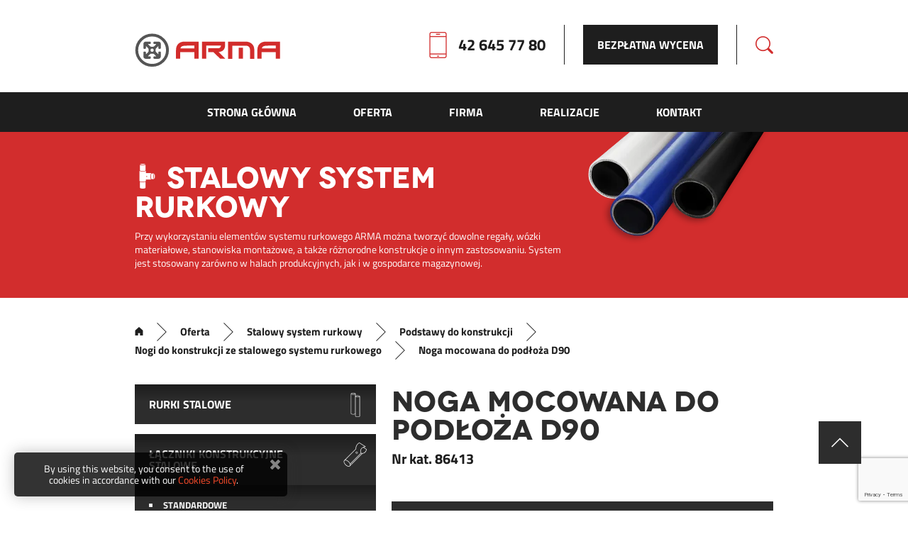

--- FILE ---
content_type: text/html; charset=UTF-8
request_url: https://arma24.pl/produkt/noga-mocowana-do-podloza-d90/
body_size: 10169
content:




<!DOCTYPE html>
<html lang="pl-PL">


	<head>
	
	
		

<meta charset="UTF-8" />


<title>Noga mocowana do podłoża D90 &#8211; ARMA</title>


<meta name="viewport" content="width=device-width, initial-scale=1">
















	





<meta name='robots' content='index, follow, max-image-preview:large, max-snippet:-1, max-video-preview:-1' />
	<style>img:is([sizes="auto" i], [sizes^="auto," i]) { contain-intrinsic-size: 3000px 1500px }</style>
	
	<!-- This site is optimized with the Yoast SEO plugin v24.8.1 - https://yoast.com/wordpress/plugins/seo/ -->
	<link rel="canonical" href="https://arma24.pl/produkt/noga-mocowana-do-podloza-d90/" />
	<meta property="og:locale" content="pl_PL" />
	<meta property="og:type" content="article" />
	<meta property="og:title" content="Noga mocowana do podłoża D90 &#8211; ARMA" />
	<meta property="og:url" content="https://arma24.pl/produkt/noga-mocowana-do-podloza-d90/" />
	<meta property="og:site_name" content="ARMA" />
	<meta property="article:modified_time" content="2023-05-26T12:26:22+00:00" />
	<meta property="og:image" content="https://arma24.pl/wp-content/uploads/86413-ikona.jpg" />
	<meta property="og:image:width" content="256" />
	<meta property="og:image:height" content="190" />
	<meta property="og:image:type" content="image/jpeg" />
	<meta name="twitter:card" content="summary_large_image" />
	<script type="application/ld+json" class="yoast-schema-graph">{"@context":"https://schema.org","@graph":[{"@type":"WebPage","@id":"https://arma24.pl/produkt/noga-mocowana-do-podloza-d90/","url":"https://arma24.pl/produkt/noga-mocowana-do-podloza-d90/","name":"Noga mocowana do podłoża D90 &#8211; ARMA","isPartOf":{"@id":"https://arma24.pl/#website"},"primaryImageOfPage":{"@id":"https://arma24.pl/produkt/noga-mocowana-do-podloza-d90/#primaryimage"},"image":{"@id":"https://arma24.pl/produkt/noga-mocowana-do-podloza-d90/#primaryimage"},"thumbnailUrl":"https://arma24.pl/wp-content/uploads/86413-ikona.jpg","datePublished":"2016-04-28T13:50:24+00:00","dateModified":"2023-05-26T12:26:22+00:00","breadcrumb":{"@id":"https://arma24.pl/produkt/noga-mocowana-do-podloza-d90/#breadcrumb"},"inLanguage":"pl-PL","potentialAction":[{"@type":"ReadAction","target":["https://arma24.pl/produkt/noga-mocowana-do-podloza-d90/"]}]},{"@type":"ImageObject","inLanguage":"pl-PL","@id":"https://arma24.pl/produkt/noga-mocowana-do-podloza-d90/#primaryimage","url":"https://arma24.pl/wp-content/uploads/86413-ikona.jpg","contentUrl":"https://arma24.pl/wp-content/uploads/86413-ikona.jpg","width":256,"height":190},{"@type":"BreadcrumbList","@id":"https://arma24.pl/produkt/noga-mocowana-do-podloza-d90/#breadcrumb","itemListElement":[{"@type":"ListItem","position":1,"name":"Strona główna","item":"https://arma24.pl/"},{"@type":"ListItem","position":2,"name":"Noga mocowana do podłoża D90"}]},{"@type":"WebSite","@id":"https://arma24.pl/#website","url":"https://arma24.pl/","name":"ARMA","description":"Profile aluminiowe konstrukcyjne","potentialAction":[{"@type":"SearchAction","target":{"@type":"EntryPoint","urlTemplate":"https://arma24.pl/?s={search_term_string}"},"query-input":{"@type":"PropertyValueSpecification","valueRequired":true,"valueName":"search_term_string"}}],"inLanguage":"pl-PL"}]}</script>
	<!-- / Yoast SEO plugin. -->


<style id='wp-block-library-inline-css' type='text/css'>
:root{--wp-admin-theme-color:#007cba;--wp-admin-theme-color--rgb:0,124,186;--wp-admin-theme-color-darker-10:#006ba1;--wp-admin-theme-color-darker-10--rgb:0,107,161;--wp-admin-theme-color-darker-20:#005a87;--wp-admin-theme-color-darker-20--rgb:0,90,135;--wp-admin-border-width-focus:2px;--wp-block-synced-color:#7a00df;--wp-block-synced-color--rgb:122,0,223;--wp-bound-block-color:var(--wp-block-synced-color)}@media (min-resolution:192dpi){:root{--wp-admin-border-width-focus:1.5px}}.wp-element-button{cursor:pointer}:root{--wp--preset--font-size--normal:16px;--wp--preset--font-size--huge:42px}:root .has-very-light-gray-background-color{background-color:#eee}:root .has-very-dark-gray-background-color{background-color:#313131}:root .has-very-light-gray-color{color:#eee}:root .has-very-dark-gray-color{color:#313131}:root .has-vivid-green-cyan-to-vivid-cyan-blue-gradient-background{background:linear-gradient(135deg,#00d084,#0693e3)}:root .has-purple-crush-gradient-background{background:linear-gradient(135deg,#34e2e4,#4721fb 50%,#ab1dfe)}:root .has-hazy-dawn-gradient-background{background:linear-gradient(135deg,#faaca8,#dad0ec)}:root .has-subdued-olive-gradient-background{background:linear-gradient(135deg,#fafae1,#67a671)}:root .has-atomic-cream-gradient-background{background:linear-gradient(135deg,#fdd79a,#004a59)}:root .has-nightshade-gradient-background{background:linear-gradient(135deg,#330968,#31cdcf)}:root .has-midnight-gradient-background{background:linear-gradient(135deg,#020381,#2874fc)}.has-regular-font-size{font-size:1em}.has-larger-font-size{font-size:2.625em}.has-normal-font-size{font-size:var(--wp--preset--font-size--normal)}.has-huge-font-size{font-size:var(--wp--preset--font-size--huge)}.has-text-align-center{text-align:center}.has-text-align-left{text-align:left}.has-text-align-right{text-align:right}#end-resizable-editor-section{display:none}.aligncenter{clear:both}.items-justified-left{justify-content:flex-start}.items-justified-center{justify-content:center}.items-justified-right{justify-content:flex-end}.items-justified-space-between{justify-content:space-between}.screen-reader-text{border:0;clip:rect(1px,1px,1px,1px);clip-path:inset(50%);height:1px;margin:-1px;overflow:hidden;padding:0;position:absolute;width:1px;word-wrap:normal!important}.screen-reader-text:focus{background-color:#ddd;clip:auto!important;clip-path:none;color:#444;display:block;font-size:1em;height:auto;left:5px;line-height:normal;padding:15px 23px 14px;text-decoration:none;top:5px;width:auto;z-index:100000}html :where(.has-border-color){border-style:solid}html :where([style*=border-top-color]){border-top-style:solid}html :where([style*=border-right-color]){border-right-style:solid}html :where([style*=border-bottom-color]){border-bottom-style:solid}html :where([style*=border-left-color]){border-left-style:solid}html :where([style*=border-width]){border-style:solid}html :where([style*=border-top-width]){border-top-style:solid}html :where([style*=border-right-width]){border-right-style:solid}html :where([style*=border-bottom-width]){border-bottom-style:solid}html :where([style*=border-left-width]){border-left-style:solid}html :where(img[class*=wp-image-]){height:auto;max-width:100%}:where(figure){margin:0 0 1em}html :where(.is-position-sticky){--wp-admin--admin-bar--position-offset:var(--wp-admin--admin-bar--height,0px)}@media screen and (max-width:600px){html :where(.is-position-sticky){--wp-admin--admin-bar--position-offset:0px}}
</style>
<style id='classic-theme-styles-inline-css' type='text/css'>
/*! This file is auto-generated */
.wp-block-button__link{color:#fff;background-color:#32373c;border-radius:9999px;box-shadow:none;text-decoration:none;padding:calc(.667em + 2px) calc(1.333em + 2px);font-size:1.125em}.wp-block-file__button{background:#32373c;color:#fff;text-decoration:none}
</style>
<link rel='stylesheet' id='contact-form-7-css' href='https://arma24.pl/wp-content/plugins/contact-form-7/includes/css/styles.css?ver=6.0.6' type='text/css' media='all' />
<link rel='stylesheet' id='normalize-css' href='https://arma24.pl/wp-content/themes/template/css/normalize.min.css?ver=3.0.2' type='text/css' media='all' />
<link rel='stylesheet' id='main-css' href='https://arma24.pl/wp-content/themes/template/css/main.min.css?ver=1.0.0' type='text/css' media='all' />
<link rel='stylesheet' id='style-css' href='https://arma24.pl/wp-content/themes/template/style.css?ver=1750080083' type='text/css' media='all' />
<link rel='stylesheet' id='responsive-css' href='https://arma24.pl/wp-content/themes/template/css/responsive.css?ver=1.0.0' type='text/css' media='all' />
<link rel='stylesheet' id='fontastic-css' href='https://arma24.pl/wp-content/themes/template/css/fontastic.css?ver=1.0.0' type='text/css' media='all' />
<script type="text/javascript" src="https://arma24.pl/wp-content/themes/template/js/jquery-2.2.0.min.js?ver=2.2.0" id="jquery-modern-js"></script>
<link rel='shortlink' href='https://arma24.pl/?p=402' />


<!-- This site is optimized with the Schema plugin v1.7.9.6 - https://schema.press -->
<script type="application/ld+json">{
    "@context": "http://schema.org",
    "@type": "BreadcrumbList",
    "itemListElement": [
        {
            "@type": "ListItem",
            "position": 1,
            "item": {
                "@id": "https://arma24.pl",
                "name": "Home"
            }
        },
        {
            "@type": "ListItem",
            "position": 2,
            "item": {
                "@id": "https://arma24.pl/produkt/noga-mocowana-do-podloza-d90/",
                "name": "Noga mocowana do pod\u0142o\u017ca D90",
                "image": "https://arma24.pl/wp-content/uploads/86413-ikona.jpg"
            }
        }
    ]
}</script>

<link rel="icon" href="https://arma24.pl/wp-content/uploads/cropped-ARMA_fav-32x32.png" sizes="32x32" />
<link rel="icon" href="https://arma24.pl/wp-content/uploads/cropped-ARMA_fav-192x192.png" sizes="192x192" />
<link rel="apple-touch-icon" href="https://arma24.pl/wp-content/uploads/cropped-ARMA_fav-180x180.png" />
<meta name="msapplication-TileImage" content="https://arma24.pl/wp-content/uploads/cropped-ARMA_fav-270x270.png" />
<!-- Google tag (gtag.js) -->
<script async src="https://www.googletagmanager.com/gtag/js?id=G-M8WFGZXLEV"></script>
<script>
  window.dataLayer = window.dataLayer || [];
  function gtag(){dataLayer.push(arguments);}
  gtag('js', new Date());

  gtag('config', 'G-M8WFGZXLEV');
</script>		
		
	</head>
	
	
	<body class="produkt-template-default single single-produkt postid-402">
	
	
	<!--
		Created by Quality Pixels.
		http://qualitypixels.pl.
	-->
	
	
		<header id="header">
			
			
			<div class="wrap top overflow inline-middle">


				

<div id="logotype" class="inline-middle">


	<a href="https://arma24.pl" rel="start">

				
				
			<img src="https://arma24.pl/wp-content/uploads/ARMA_logo_205.svg" alt="ARMA" title="ARMA" />
		
				
	</a>
	
	
		<p>
	
		
		 system profili aluminiowych<br/>system rurkowy
	
	
	</p>
	
</div>				
				
				<div class="right-header right inline-middle">
				
				
									
				
						<p class="telephone inline-middle">
						
						
							<i class="fontastic icon-telefon"></i>
							
							
							<a href="tel:426457780">42 645 77 80</a>							
							
						</p>
						
						
										
					
										
					
										
					
										
					
						<p class="price-list">
					
					
							<a href="https://arma24.pl/zapytanie-ofertowe/">
							
							
								Bezpłatna wycena								
								
							</a>
							
							
						</p>
					
					
										
					
					<i class="search-magnifier fontastic icon-zoom js-show" data-show="#search-form"></i>
					
					
					<i class="menu-burger fontastic icon-burger"></i>
				
				
				</div>
				
				
			</div>
		
		
			<nav id="main-navigation">
			
			
						
		
								
				
				
				
										

												
						
												
						
												
						
						
						
												
						
												
						
						 						
						
										
					
				
				
										

												
						
												
						
												
						
						
						
												
						
												
						
						 						
						
										
					
				
				
										

												
						
												
						
												
						
						
						
												
						
												
						
						 						
						
										
					
				
				
										

												
						
												
						
												
						
						
						
												
						
												
						
						 						
						
										
					
				
				
										

												
						
												
						
												
						
						
						
												
						
												
						
						 						
						
										
					
				
				
										

												
						
												
						
												
						
						
						
												
						
												
						
						 						
						
										
					
				
				
										

												
						
												
						
												
						
						
						
												
						
												
						
						 						
						
										
					
				
				
										

												
						
												
						
												
						
						
						
												
						
												
						
						 						
						
										
					
				
				
										

												
						
												
						
												
						
						
						
												
						
												
						
						 						
						
										
					
				
				
										

												
						
												
						
												
						
						
						
												
						
												
						
						 						
						
										
					
				
				
										

												
						
												
						
												
						
						
						
												
						
												
						
						 						
						
										
					
				
				
										

												
						
												
						
												
						
						
						
												
						
												
						
						 						
						
										
					
				
				
										

												
						
												
						
												
						
						
						
												
						
												
						
						 						
						
										
					
				
				
										

												
						
												
						
												
						
						
						
												
						
												
						
						 						
						
										
					
				
				
										

												
						
												
						
												
						
						
						
												
						
												
						
						 						
						
										
					
				
				
										

												
						
												
						
												
						
						
						
												
						
												
						
						 						
						
										
					
				
				
										

												
						
												
						
												
						
						
						
												
						
												
						
						 						
						
										
					
				
				
										

												
						
												
						
												
						
						
						
												
						
												
						
						 						
						
										
					
				
				
										

												
						
												
						
												
						
						
						
												
						
												
						
						 						
						
										
					
				
				
										

												
						
												
						
												
						
						
						
												
						
												
						
						 						
						
										
					
				
				
										
					
										
				
				<ul id="menu-main-menu" class="inline-top"><li id="menu-item-54" class="menu-item menu-item-type-post_type menu-item-object-page menu-item-home menu-item-54"><a href="https://arma24.pl/"><span>Strona główna</span></a></li>
<li id="menu-item-44" class="menu-item menu-item-type-post_type menu-item-object-page menu-item-has-children menu-item-44"><a href="https://arma24.pl/oferta/"><span>Oferta</span></a>
<ul class="sub-menu">
	<li id="menu-item-252" class="menu-item menu-item-type-taxonomy menu-item-object-oferta menu-item-has-children menu-item-252"><a href="https://arma24.pl/oferta/system-profili-aluminiowych/"><span>System profili aluminiowych</span><i class="fontastic icon-systemy-aluminiowe"></i></a>
	<ul class="sub-menu">
		<li id="menu-item-260" class="menu-item menu-item-type-taxonomy menu-item-object-oferta menu-item-260"><a href="https://arma24.pl/oferta/system-profili-aluminiowych/profile-aluminiowe-konstrukcyjne/"><span>Profile aluminiowe konstrukcyjne</span><i class="fontastic icon-systemy-aluminiowe-outline"></i></a></li>
		<li id="menu-item-1885" class="menu-item menu-item-type-taxonomy menu-item-object-oferta menu-item-1885"><a href="https://arma24.pl/oferta/system-profili-aluminiowych/laczniki-do-profili-aluminiowych/"><span>Łączniki do profili aluminiowych</span><i class="fontastic icon-laczniki"></i></a></li>
		<li id="menu-item-1886" class="menu-item menu-item-type-taxonomy menu-item-object-oferta menu-item-1886"><a href="https://arma24.pl/oferta/system-profili-aluminiowych/akcesoria/"><span>Akcesoria</span><i class="fontastic icon-akcesoria"></i></a></li>
		<li id="menu-item-3159" class="menu-item menu-item-type-taxonomy menu-item-object-oferta menu-item-3159"><a href="https://arma24.pl/oferta/system-profili-aluminiowych/systemy-podnoszenia/"><span>Systemy podnoszenia</span><i class="fontastic icon-pneumatyka"></i></a></li>
	</ul>
</li>
	<li id="menu-item-253" class="menu-item menu-item-type-taxonomy menu-item-object-oferta current-produkt-ancestor menu-item-has-children menu-item-253"><a href="https://arma24.pl/oferta/stalowy-system-rurkowy/"><span>Stalowy system rurkowy</span><i class="fontastic icon-systemy-rurkowe"></i></a>
	<ul class="sub-menu">
		<li id="menu-item-266" class="menu-item menu-item-type-taxonomy menu-item-object-oferta menu-item-266"><a href="https://arma24.pl/oferta/stalowy-system-rurkowy/rurki-stalowe/"><span>Rurki stalowe</span><i class="fontastic icon-rurki"></i></a></li>
		<li id="menu-item-262" class="menu-item menu-item-type-taxonomy menu-item-object-oferta menu-item-262"><a href="https://arma24.pl/oferta/stalowy-system-rurkowy/laczniki-konstrukcyjne-stalowe/"><span>Łączniki konstrukcyjne stalowe</span><i class="fontastic icon-laczniki-do-rurek"></i></a></li>
		<li id="menu-item-264" class="menu-item menu-item-type-taxonomy menu-item-object-oferta menu-item-264"><a href="https://arma24.pl/oferta/stalowy-system-rurkowy/uchwyty-laczniki-do-rurek-stalowych/"><span>Uchwyty i łączniki do rurek stalowych</span><i class="fontastic icon-uchwyty-do-rurek"></i></a></li>
		<li id="menu-item-261" class="menu-item menu-item-type-taxonomy menu-item-object-oferta menu-item-261"><a href="https://arma24.pl/oferta/stalowy-system-rurkowy/listwy-rolkowe-i-akcesoria/"><span>Listwy rolkowe i akcesoria</span><i class="fontastic icon-listwy-rolkowe"></i></a></li>
		<li id="menu-item-263" class="menu-item menu-item-type-taxonomy menu-item-object-oferta current-produkt-ancestor menu-item-263"><a href="https://arma24.pl/oferta/stalowy-system-rurkowy/podstawy-do-konstrukcji/"><span>Podstawy do konstrukcji</span><i class="fontastic icon-podstawy-do-konstrukcji"></i></a></li>
		<li id="menu-item-265" class="menu-item menu-item-type-taxonomy menu-item-object-oferta menu-item-265"><a href="https://arma24.pl/oferta/stalowy-system-rurkowy/uchwyty-i-akcesoria/"><span>Uchwyty i akcesoria</span><i class="fontastic icon-uchwyty-i-akcesoria"></i></a></li>
	</ul>
</li>
	<li id="menu-item-4318" class="icon-image menu-item menu-item-type-taxonomy menu-item-object-oferta menu-item-has-children menu-item-4318"><a href="https://arma24.pl/oferta/konstrukcje/"><span>Konstrukcje<img src="/wp-content/uploads/konstrukcje-icon-32x32-biala.svg" /></span></a>
	<ul class="sub-menu">
		<li id="menu-item-4319" class="menu-item menu-item-type-taxonomy menu-item-object-oferta menu-item-4319"><a href="https://arma24.pl/oferta/konstrukcje/konstrukcje-z-profili-aluminiowych/"><span>Konstrukcje z profili aluminiowych</span><i class="fontastic icon-systemy-aluminiowe-outline"></i></a></li>
		<li id="menu-item-4320" class="menu-item menu-item-type-taxonomy menu-item-object-oferta menu-item-4320"><a href="https://arma24.pl/oferta/konstrukcje/konstrukcje-system-rurkowy/"><span>Konstrukcje z systemu rurkowego</span><i class="fontastic icon-rurki"></i></a></li>
	</ul>
</li>
	<li id="menu-item-251" class="menu-item menu-item-type-taxonomy menu-item-object-oferta menu-item-has-children menu-item-251"><a href="https://arma24.pl/oferta/organizacja-przestrzeni-narzedziowej/"><span>Organizacja przestrzeni narzędziowej</span><i class="fontastic icon-organizacja-narzedzi"></i></a>
	<ul class="sub-menu">
		<li id="menu-item-285" class="menu-item menu-item-type-taxonomy menu-item-object-oferta menu-item-285"><a href="https://arma24.pl/oferta/organizacja-przestrzeni-narzedziowej/tablica-narzedziowa/"><span>Tablica narzędziowa</span><i class="fontastic icon-tablica"></i></a></li>
		<li id="menu-item-286" class="menu-item menu-item-type-taxonomy menu-item-object-oferta menu-item-286"><a href="https://arma24.pl/oferta/organizacja-przestrzeni-narzedziowej/uchwyty-wieszaki-na-narzedzia/"><span>Wieszaki na narzędzia, uchwyty narzędziowe</span><i class="fontastic icon-wieszak"></i></a></li>
	</ul>
</li>
	<li id="menu-item-250" class="menu-item menu-item-type-taxonomy menu-item-object-oferta menu-item-has-children menu-item-250"><a href="https://arma24.pl/oferta/blaty-specjalne/"><span>Blaty ESD / blaty specjalne</span><i class="fontastic icon-blaty"></i></a>
	<ul class="sub-menu">
		<li id="menu-item-284" class="menu-item menu-item-type-taxonomy menu-item-object-oferta menu-item-284"><a href="https://arma24.pl/oferta/blaty-specjalne/blaty-esd/"><span>Blaty ESD</span><i class="fontastic icon-plyta-wiorowa"></i></a></li>
		<li id="menu-item-283" class="menu-item menu-item-type-taxonomy menu-item-object-oferta menu-item-283"><a href="https://arma24.pl/oferta/blaty-specjalne/blaty-o-podwyzszonej-trwalosci-powierzchni/"><span>Blaty o podwyższonej trwałości powierzchni</span><i class="fontastic icon-blat-trwalosc"></i></a></li>
	</ul>
</li>
</ul>
</li>
<li id="menu-item-43" class="menu-item menu-item-type-post_type menu-item-object-page menu-item-43"><a href="https://arma24.pl/firma/"><span>Firma</span></a></li>
<li id="menu-item-52" class="menu-item menu-item-type-post_type menu-item-object-page menu-item-52"><a href="https://arma24.pl/galeria-naszych-realizacji/"><span>Realizacje</span></a></li>
<li id="menu-item-269" class="menu-item menu-item-type-post_type menu-item-object-page menu-item-269"><a href="https://arma24.pl/kontakt/"><span>Kontakt</span></a></li>
</ul>				
				
								<a class="show-mobile-menu js-show" data-show="#main-navigation">
				
				
					<img src="/wp-content/themes/template/img/burger-black.svg" width="30" height="30" />
					
					
				</a>
				
				
								<img class="close-mobile-menu js-hide" data-hide="#main-navigation" src="/wp-content/themes/template/img/close-button-white-bold.svg" width="25" height="25" />
				
				
			</nav>
			
			
		</header>


		

<form id="search-form" class="is-hidden" method="get" action="https://arma24.pl" autocomplete="off">


	<div class="wrap">
	
	
		<label for="search" class="search-label">
		
		
			Czego szukasz?
		
		
		</label>


		<div class="inline-middle">


			<input type="search" name="s" id="search" class="search" placeholder="Szukaj..." value="" title="Szukaj" required />
			
			
			<i class="clean-search fontastic icon-close-inp"></i>
			
			
			<button type="submit"><i class="fontastic icon-zoom"></i></button>
			
			
		</div>
		
		
	</div>
	
	
	<i class="close-search fontastic icon-close js-hide" data-hide="#search-form"></i>


</form>

		
	
		

			



		

					
			
		

		<div class="product-header-category">
		
		
			<div class="wrap overflow">
			
			
								
				
					<img src="https://arma24.pl/wp-content/uploads/header_picture_02-1.png" title="header_picture_02" alt="" width="267" height="170" class="right" />
				
				
								
				
				<div class="product-header-category-info">
			
			
					<div class="overflow">
			
			
												
						
							<i class="left fontastic icon-systemy-rurkowe"></i>
						
						
												
						
						<div class="title">
						
						
							Stalowy system rurkowy						
						
						</div>
						
						
					</div>
					
					
					<div class="description">
					
					
						<p>Przy wykorzystaniu elementów systemu rurkowego ARMA można tworzyć dowolne regały, wózki materiałowe, stanowiska montażowe, a&nbsp;także różnorodne konstrukcje o&nbsp;innym zastosowaniu. System jest stosowany zarówno w&nbsp;halach produkcyjnych, jak i&nbsp;w&nbsp;gospodarce magazynowej.</p> 					
					
					</div>
					
					
				</div>
				
				
			</div>
		
		
		</div>
		
		
		
	


			<div class="wrap has-sidebars">


				<div class="breadcrumbs inline-middle"><a href="https://arma24.pl" title="Homepage"><i class="home fontastic icon-home"></i></a> <i class="fontastic icon-arrow-02-right"></i> <a href="https://arma24.pl/oferta/" title="Oferta">Oferta</a> <i class="fontastic icon-arrow-02-right"></i> <a href="https://arma24.pl/oferta/stalowy-system-rurkowy/" title="Stalowy system rurkowy">Stalowy system rurkowy</a> <i class="fontastic icon-arrow-02-right"></i> <a href="https://arma24.pl/oferta/stalowy-system-rurkowy/podstawy-do-konstrukcji/" title="Podstawy do konstrukcji">Podstawy do konstrukcji</a> <i class="fontastic icon-arrow-02-right"></i> <a href="https://arma24.pl/oferta/stalowy-system-rurkowy/podstawy-do-konstrukcji/nogi-do-konstrukcji-stalowy-system-rurkowy/" title="Nogi do konstrukcji ze stalowego systemu rurkowego">Nogi do konstrukcji ze stalowego systemu rurkowego</a> <i class="fontastic icon-arrow-02-right"></i> <span class="current">Noga mocowana do podłoża D90</span></div>				
				
				<div class="inline-top">


					<aside class="sidebars">


						



		
	
		
	
		

			

<section id="widget_postmenu-2" class="widget widget_postmenu">


	

			
		
			
	
	
	
	
	
				
		
				
	
		

		

			
			
			
		
						
			
						
			
						
			
							
			
			
			
						
			
				<div class="widget-title">Kategorie</div>

			
				<ul class="post-menu">
			
			
										
					
						<li class="">
						
						
							<a href="https://arma24.pl/oferta/stalowy-system-rurkowy/rurki-stalowe/">
							
							
								<span>
							
							
									Rurki stalowe									
									
								</span>
								
								
																
								
									<i class="category-icon fontastic icon-rurki"></i>
									
									
															
							
							</a>
							
							
													
						
						</li>
					
					
										
					
						<li class="">
						
						
							<a href="https://arma24.pl/oferta/stalowy-system-rurkowy/laczniki-konstrukcyjne-stalowe/">
							
							
								<span>
							
							
									Łączniki konstrukcyjne stalowe									
									
								</span>
								
								
																
								
									<i class="category-icon fontastic icon-laczniki-do-rurek"></i>
									
									
															
							
							</a>
							
							
														
								<ul class="submenu">
								
								
																		
									
										<li class="">
										
										
											<a href="https://arma24.pl/oferta/stalowy-system-rurkowy/laczniki-konstrukcyjne-stalowe/standardowe/" class="inline-middle">
											
											
												<i class="fontastic icon-bullet"></i>
											
											
												<span class="with-bullet">
												
												
													Standardowe													
													
												</span>
								
								
																							
											
											</a>
											
											
										</li>
									
									
																		
									
										<li class="">
										
										
											<a href="https://arma24.pl/oferta/stalowy-system-rurkowy/laczniki-konstrukcyjne-stalowe/esd/" class="inline-middle">
											
											
												<i class="fontastic icon-bullet"></i>
											
											
												<span class="with-bullet">
												
												
													ESD													
													
												</span>
								
								
																							
											
											</a>
											
											
										</li>
									
									
																	
								
								</ul>
							
							
													
						
						</li>
					
					
										
					
						<li class="">
						
						
							<a href="https://arma24.pl/oferta/stalowy-system-rurkowy/uchwyty-laczniki-do-rurek-stalowych/">
							
							
								<span>
							
							
									Uchwyty i&nbsp;łączniki do rurek stalowych									
									
								</span>
								
								
																
								
									<i class="category-icon fontastic icon-uchwyty-do-rurek"></i>
									
									
															
							
							</a>
							
							
													
						
						</li>
					
					
										
					
						<li class="">
						
						
							<a href="https://arma24.pl/oferta/stalowy-system-rurkowy/listwy-rolkowe-i-akcesoria/">
							
							
								<span>
							
							
									Listwy rolkowe i&nbsp;akcesoria									
									
								</span>
								
								
																
								
									<i class="category-icon fontastic icon-listwy-rolkowe"></i>
									
									
															
							
							</a>
							
							
														
								<ul class="submenu">
								
								
																		
									
										<li class="">
										
										
											<a href="https://arma24.pl/oferta/stalowy-system-rurkowy/listwy-rolkowe-i-akcesoria/listwy-rolkowe-stalowe-transportowe/" class="inline-middle">
											
											
												<i class="fontastic icon-bullet"></i>
											
											
												<span class="with-bullet">
												
												
													Listwy rolkowe													
													
												</span>
								
								
																							
											
											</a>
											
											
										</li>
									
									
																		
									
										<li class="">
										
										
											<a href="https://arma24.pl/oferta/stalowy-system-rurkowy/listwy-rolkowe-i-akcesoria/uchwyty-do-listw-rolkowych/" class="inline-middle">
											
											
												<i class="fontastic icon-bullet"></i>
											
											
												<span class="with-bullet">
												
												
													Uchwyty do listw rolkowych													
													
												</span>
								
								
																							
											
											</a>
											
											
										</li>
									
									
																		
									
										<li class="">
										
										
											<a href="https://arma24.pl/oferta/stalowy-system-rurkowy/listwy-rolkowe-i-akcesoria/bandy-i-akcesoria/" class="inline-middle">
											
											
												<i class="fontastic icon-bullet"></i>
											
											
												<span class="with-bullet">
												
												
													Bandy i&nbsp;akcesoria													
													
												</span>
								
								
																							
											
											</a>
											
											
										</li>
									
									
																	
								
								</ul>
							
							
													
						
						</li>
					
					
										
					
						<li class="current-menu-item">
						
						
							<a href="https://arma24.pl/oferta/stalowy-system-rurkowy/podstawy-do-konstrukcji/">
							
							
								<span>
							
							
									Podstawy do konstrukcji									
									
								</span>
								
								
																
								
									<i class="category-icon fontastic icon-podstawy-do-konstrukcji"></i>
									
									
															
							
							</a>
							
							
														
								<ul class="submenu">
								
								
																		
									
										<li class="current-menu-item">
										
										
											<a href="https://arma24.pl/oferta/stalowy-system-rurkowy/podstawy-do-konstrukcji/nogi-do-konstrukcji-stalowy-system-rurkowy/" class="inline-middle">
											
											
												<i class="fontastic icon-bullet"></i>
											
											
												<span class="with-bullet">
												
												
													Nogi do konstrukcji ze stalowego systemu rurkowego													
													
												</span>
								
								
																							
											
											</a>
											
											
										</li>
									
									
																		
									
										<li class="">
										
										
											<a href="https://arma24.pl/oferta/stalowy-system-rurkowy/podstawy-do-konstrukcji/kola-podstawy-do-konstrukcji/" class="inline-middle">
											
											
												<i class="fontastic icon-bullet"></i>
											
											
												<span class="with-bullet">
												
												
													Koła													
													
												</span>
								
								
																							
											
											</a>
											
											
										</li>
									
									
																	
								
								</ul>
							
							
													
						
						</li>
					
					
										
					
						<li class="">
						
						
							<a href="https://arma24.pl/oferta/stalowy-system-rurkowy/uchwyty-i-akcesoria/">
							
							
								<span>
							
							
									Uchwyty i&nbsp;akcesoria									
									
								</span>
								
								
																
								
									<i class="category-icon fontastic icon-uchwyty-i-akcesoria"></i>
									
									
															
							
							</a>
							
							
														
								<ul class="submenu">
								
								
																		
									
										<li class="">
										
										
											<a href="https://arma24.pl/oferta/stalowy-system-rurkowy/uchwyty-i-akcesoria/uchwyty-uchwyty-i-akcesoria/" class="inline-middle">
											
											
												<i class="fontastic icon-bullet"></i>
											
											
												<span class="with-bullet">
												
												
													Uchwyty													
													
												</span>
								
								
																							
											
											</a>
											
											
										</li>
									
									
																		
									
										<li class="">
										
										
											<a href="https://arma24.pl/oferta/stalowy-system-rurkowy/uchwyty-i-akcesoria/mocowania-blatow/" class="inline-middle">
											
											
												<i class="fontastic icon-bullet"></i>
											
											
												<span class="with-bullet">
												
												
													Mocowania blatów													
													
												</span>
								
								
																							
											
											</a>
											
											
										</li>
									
									
																		
									
										<li class="">
										
										
											<a href="https://arma24.pl/oferta/stalowy-system-rurkowy/uchwyty-i-akcesoria/akcesoria-uchwyty-i-akcesoria/" class="inline-middle">
											
											
												<i class="fontastic icon-bullet"></i>
											
											
												<span class="with-bullet">
												
												
													Akcesoria													
													
												</span>
								
								
																							
											
											</a>
											
											
										</li>
									
									
																	
								
								</ul>
							
							
													
						
						</li>
					
					
										
					
				</ul>
			
			
			

		

	
</section>	
	
			
	
	





					</aside>
				

					<main class="site-content">


						<article id="post-402">


							<header class="post-header">


								<h1>


									Noga mocowana do podłoża D90

																		
									
								</h1>
								
								
																
								
									<p class="id-product">
									
									
										Nr kat. 86413									
									
									</p>
									
									
																
								
							</header>
							
							
							<div class="inline-top">
							
							
								<div class="product-content">
							
								
									<div class="post-content">
									
									
																			

									</div>
									
									
																		
									
																		
									
										<table>
										
										
											<thead>
										
										
												<th colspan="2">
												
												
																										
													
																										
													
														<h2>Dane techniczne</h2>
														
														
																										
												
												</th>
												
												
											</thead>
											
											
											<tbody>
									
									
													
												
												
																										
													
																										
													
													<tr>
													
													
														<td>
														
														
															Średnica podstawy															
															
														</td>
														
														
														<td>
														
														
															90 mm															
															
														</td>
														
														
													</tr>
												
												
													
												
												
																										
													
																										
													
													<tr>
													
													
														<td>
														
														
															Materiał															
															
														</td>
														
														
														<td>
														
														
															stal															
															
														</td>
														
														
													</tr>
												
												
													
												
												
																										
													
																										
													
													<tr>
													
													
														<td>
														
														
															Kolor															
															
														</td>
														
														
														<td>
														
														
															czarny															
															
														</td>
														
														
													</tr>
												
												
																								
												
											</tbody>
											
											
										</table>
									
									
																	
								
																			
										
																				
										
																				
										
											<h2 class="files-title">
										
										
												Pliki do pobrania
											
											
											</h2>
											
											
																			
									
										<ul class="files">
									
									
																					
										
												<li>
												
												
													<a href="https://arma24.pl/wp-content/uploads/86413.stp" download>
													
													
														<i class="left fontastic icon-download"></i>
		
										
														<p>
														
												
															86413.stp														
														
														</p>
														
														
													</a>
													
													
												</li>
												
												
																					
										
										</ul>
										
										
																		
									
																		
									
								</div>
								
								
																
								
									<ul class="gallery inline-top">
							
								
																			
									
											<li>
											
											
												<a href="https://arma24.pl/wp-content/uploads/86413.jpg" class="js-lightbox" data-group="product">
									
									
													<img src="https://arma24.pl/wp-content/uploads/86413-223x320.jpg" title="86413" alt="" width="223" height="320" />
													
													
												</a>
												
												
											</li>
											
											
																			
									
									</ul>
									
									
																
								
							</div>
							
															
								
							
							
						</article>


					</main>
					
					
				</div>
					
					
			</div>


		

	



		<footer id="footer">
		
		
			<div class="wrap">
		
		
				<div id="logotype" class="inline-middle">


					<a href="https://arma24.pl" rel="start">

												
												
							<img src="https://arma24.pl/wp-content/uploads/ARMA_logo_205-white-1.svg" alt="ARMA" title="ARMA" />
						
												
					</a>
					
					
										<p>
					
						
						 system profili aluminiowych<br/>system rurkowy
					
					
					</p>
					
				</div>
				
				
				<div class="contacts inline-top">
				
				
					<div class="phones">
					
					
						<div class="icon-text inline-middle">
						
						
							<i class="fontastic icon-telefon"></i>
							
							
							Kontakt z działem sprzedaży
							
							
						</div>
						
						
						<div class="phones-numbers inline-top">
						
						
							<div>
							
							
																
								
									<div class="inline-middle">
									
									
										<span>tel.</span>
										
										
										<p>
										
										
											<a href="tel:426457780">42 645 77 80</a>											
											
										</p>
										
										
									</div>
									
									
																
								
																
								
							</div>
						
						
							<div>
							
							
																
								
																
								
							</div>
							
							
						</div>
					
					
					</div>
					
					
										
					
						<div class="mails">
						
						
							<div class="icon-text inline-middle">
							
							
								<i class="fontastic icon-email"></i>
								
								
								E-mail
								
								
							</div>
						
						
							<p>
							
							
								<a href="mailto:biuro@arma24.pl">biuro@arma24.pl</a>							
							
							</p>
						
						
						</div>
						
						
										
					
										
					
										
					
										
					
						<div class="social-media">
						
						
							<div class="icon-text inline-middle">
							
							
								<i class="fontastic icon-social"></i>
								
								
								Media społecznościowe
								
								
							</div>
						
						
							<div class="media inline-top">
							
							
															
							
									<p class="inline-middle">
									
									
										<i class="fontastic icon-facebook"></i>
										
										
										<a href="https://www.facebook.com/firma.arma" target="_blank">facebook</a>
									
									
									</p>
									
									
																
								
															
							
									<p class="inline-middle">
									
									
										<i class="fontastic icon-youtube"></i>
										
										
										<a href="https://www.youtube.com/channel/UCUSVNDJxpi7Fji38TJ3oUlA" target="_blank">YouTube</a>
									
									
									</p>
									
									
															
							
							</div>
						
						
						</div>
						
						
							
				
				</div>


				<nav class="footer-navigation">


					<ul id="menu-footer-menu" class="inline-top"><li id="menu-item-254" class="menu-item menu-item-type-post_type menu-item-object-page menu-item-254"><a href="https://arma24.pl/katalogi-i-cenniki/">Katalogi</a></li>
<li id="menu-item-1831" class="menu-item menu-item-type-post_type menu-item-object-page menu-item-1831"><a href="https://arma24.pl/mapa-strony/">Mapa strony</a></li>
<li id="menu-item-1746" class="menu-item menu-item-type-post_type menu-item-object-page menu-item-1746"><a href="https://arma24.pl/kontakt/">Kontakt</a></li>
<li id="menu-item-256" class="menu-item menu-item-type-custom menu-item-object-custom menu-item-256"><a href="https://arma24.pl/galeria/">Realizacje</a></li>
<li id="menu-item-257" class="menu-item menu-item-type-post_type menu-item-object-page menu-item-257"><a href="https://arma24.pl/firma/">Firma</a></li>
</ul>

				</nav>
				
				
			</div>
			
			
			<div class="copyright">
			
			
				Copyright by Arma 2026			
			
			</div>


		</footer>
		
		
		<i class="scroll-up fontastic icon-arrow-up"></i>


		



	<div id="cookies">


		<p>


			By using this website, you consent to the use of cookies in accordance with our

						<a href="https://arma24.pl/polityka-cookies/" target="_blank" title="Cookies Policy">Cookies Policy</a>.


		</p>


				<img class="close-cookies" src="/wp-content/themes/template/img/close-button-white-bold.svg" width="14" height="14" />


	</div>


<style id='global-styles-inline-css' type='text/css'>
:root{--wp--preset--aspect-ratio--square: 1;--wp--preset--aspect-ratio--4-3: 4/3;--wp--preset--aspect-ratio--3-4: 3/4;--wp--preset--aspect-ratio--3-2: 3/2;--wp--preset--aspect-ratio--2-3: 2/3;--wp--preset--aspect-ratio--16-9: 16/9;--wp--preset--aspect-ratio--9-16: 9/16;--wp--preset--color--black: #000000;--wp--preset--color--cyan-bluish-gray: #abb8c3;--wp--preset--color--white: #ffffff;--wp--preset--color--pale-pink: #f78da7;--wp--preset--color--vivid-red: #cf2e2e;--wp--preset--color--luminous-vivid-orange: #ff6900;--wp--preset--color--luminous-vivid-amber: #fcb900;--wp--preset--color--light-green-cyan: #7bdcb5;--wp--preset--color--vivid-green-cyan: #00d084;--wp--preset--color--pale-cyan-blue: #8ed1fc;--wp--preset--color--vivid-cyan-blue: #0693e3;--wp--preset--color--vivid-purple: #9b51e0;--wp--preset--gradient--vivid-cyan-blue-to-vivid-purple: linear-gradient(135deg,rgba(6,147,227,1) 0%,rgb(155,81,224) 100%);--wp--preset--gradient--light-green-cyan-to-vivid-green-cyan: linear-gradient(135deg,rgb(122,220,180) 0%,rgb(0,208,130) 100%);--wp--preset--gradient--luminous-vivid-amber-to-luminous-vivid-orange: linear-gradient(135deg,rgba(252,185,0,1) 0%,rgba(255,105,0,1) 100%);--wp--preset--gradient--luminous-vivid-orange-to-vivid-red: linear-gradient(135deg,rgba(255,105,0,1) 0%,rgb(207,46,46) 100%);--wp--preset--gradient--very-light-gray-to-cyan-bluish-gray: linear-gradient(135deg,rgb(238,238,238) 0%,rgb(169,184,195) 100%);--wp--preset--gradient--cool-to-warm-spectrum: linear-gradient(135deg,rgb(74,234,220) 0%,rgb(151,120,209) 20%,rgb(207,42,186) 40%,rgb(238,44,130) 60%,rgb(251,105,98) 80%,rgb(254,248,76) 100%);--wp--preset--gradient--blush-light-purple: linear-gradient(135deg,rgb(255,206,236) 0%,rgb(152,150,240) 100%);--wp--preset--gradient--blush-bordeaux: linear-gradient(135deg,rgb(254,205,165) 0%,rgb(254,45,45) 50%,rgb(107,0,62) 100%);--wp--preset--gradient--luminous-dusk: linear-gradient(135deg,rgb(255,203,112) 0%,rgb(199,81,192) 50%,rgb(65,88,208) 100%);--wp--preset--gradient--pale-ocean: linear-gradient(135deg,rgb(255,245,203) 0%,rgb(182,227,212) 50%,rgb(51,167,181) 100%);--wp--preset--gradient--electric-grass: linear-gradient(135deg,rgb(202,248,128) 0%,rgb(113,206,126) 100%);--wp--preset--gradient--midnight: linear-gradient(135deg,rgb(2,3,129) 0%,rgb(40,116,252) 100%);--wp--preset--font-size--small: 13px;--wp--preset--font-size--medium: 20px;--wp--preset--font-size--large: 36px;--wp--preset--font-size--x-large: 42px;--wp--preset--spacing--20: 0.44rem;--wp--preset--spacing--30: 0.67rem;--wp--preset--spacing--40: 1rem;--wp--preset--spacing--50: 1.5rem;--wp--preset--spacing--60: 2.25rem;--wp--preset--spacing--70: 3.38rem;--wp--preset--spacing--80: 5.06rem;--wp--preset--shadow--natural: 6px 6px 9px rgba(0, 0, 0, 0.2);--wp--preset--shadow--deep: 12px 12px 50px rgba(0, 0, 0, 0.4);--wp--preset--shadow--sharp: 6px 6px 0px rgba(0, 0, 0, 0.2);--wp--preset--shadow--outlined: 6px 6px 0px -3px rgba(255, 255, 255, 1), 6px 6px rgba(0, 0, 0, 1);--wp--preset--shadow--crisp: 6px 6px 0px rgba(0, 0, 0, 1);}:where(.is-layout-flex){gap: 0.5em;}:where(.is-layout-grid){gap: 0.5em;}body .is-layout-flex{display: flex;}.is-layout-flex{flex-wrap: wrap;align-items: center;}.is-layout-flex > :is(*, div){margin: 0;}body .is-layout-grid{display: grid;}.is-layout-grid > :is(*, div){margin: 0;}:where(.wp-block-columns.is-layout-flex){gap: 2em;}:where(.wp-block-columns.is-layout-grid){gap: 2em;}:where(.wp-block-post-template.is-layout-flex){gap: 1.25em;}:where(.wp-block-post-template.is-layout-grid){gap: 1.25em;}.has-black-color{color: var(--wp--preset--color--black) !important;}.has-cyan-bluish-gray-color{color: var(--wp--preset--color--cyan-bluish-gray) !important;}.has-white-color{color: var(--wp--preset--color--white) !important;}.has-pale-pink-color{color: var(--wp--preset--color--pale-pink) !important;}.has-vivid-red-color{color: var(--wp--preset--color--vivid-red) !important;}.has-luminous-vivid-orange-color{color: var(--wp--preset--color--luminous-vivid-orange) !important;}.has-luminous-vivid-amber-color{color: var(--wp--preset--color--luminous-vivid-amber) !important;}.has-light-green-cyan-color{color: var(--wp--preset--color--light-green-cyan) !important;}.has-vivid-green-cyan-color{color: var(--wp--preset--color--vivid-green-cyan) !important;}.has-pale-cyan-blue-color{color: var(--wp--preset--color--pale-cyan-blue) !important;}.has-vivid-cyan-blue-color{color: var(--wp--preset--color--vivid-cyan-blue) !important;}.has-vivid-purple-color{color: var(--wp--preset--color--vivid-purple) !important;}.has-black-background-color{background-color: var(--wp--preset--color--black) !important;}.has-cyan-bluish-gray-background-color{background-color: var(--wp--preset--color--cyan-bluish-gray) !important;}.has-white-background-color{background-color: var(--wp--preset--color--white) !important;}.has-pale-pink-background-color{background-color: var(--wp--preset--color--pale-pink) !important;}.has-vivid-red-background-color{background-color: var(--wp--preset--color--vivid-red) !important;}.has-luminous-vivid-orange-background-color{background-color: var(--wp--preset--color--luminous-vivid-orange) !important;}.has-luminous-vivid-amber-background-color{background-color: var(--wp--preset--color--luminous-vivid-amber) !important;}.has-light-green-cyan-background-color{background-color: var(--wp--preset--color--light-green-cyan) !important;}.has-vivid-green-cyan-background-color{background-color: var(--wp--preset--color--vivid-green-cyan) !important;}.has-pale-cyan-blue-background-color{background-color: var(--wp--preset--color--pale-cyan-blue) !important;}.has-vivid-cyan-blue-background-color{background-color: var(--wp--preset--color--vivid-cyan-blue) !important;}.has-vivid-purple-background-color{background-color: var(--wp--preset--color--vivid-purple) !important;}.has-black-border-color{border-color: var(--wp--preset--color--black) !important;}.has-cyan-bluish-gray-border-color{border-color: var(--wp--preset--color--cyan-bluish-gray) !important;}.has-white-border-color{border-color: var(--wp--preset--color--white) !important;}.has-pale-pink-border-color{border-color: var(--wp--preset--color--pale-pink) !important;}.has-vivid-red-border-color{border-color: var(--wp--preset--color--vivid-red) !important;}.has-luminous-vivid-orange-border-color{border-color: var(--wp--preset--color--luminous-vivid-orange) !important;}.has-luminous-vivid-amber-border-color{border-color: var(--wp--preset--color--luminous-vivid-amber) !important;}.has-light-green-cyan-border-color{border-color: var(--wp--preset--color--light-green-cyan) !important;}.has-vivid-green-cyan-border-color{border-color: var(--wp--preset--color--vivid-green-cyan) !important;}.has-pale-cyan-blue-border-color{border-color: var(--wp--preset--color--pale-cyan-blue) !important;}.has-vivid-cyan-blue-border-color{border-color: var(--wp--preset--color--vivid-cyan-blue) !important;}.has-vivid-purple-border-color{border-color: var(--wp--preset--color--vivid-purple) !important;}.has-vivid-cyan-blue-to-vivid-purple-gradient-background{background: var(--wp--preset--gradient--vivid-cyan-blue-to-vivid-purple) !important;}.has-light-green-cyan-to-vivid-green-cyan-gradient-background{background: var(--wp--preset--gradient--light-green-cyan-to-vivid-green-cyan) !important;}.has-luminous-vivid-amber-to-luminous-vivid-orange-gradient-background{background: var(--wp--preset--gradient--luminous-vivid-amber-to-luminous-vivid-orange) !important;}.has-luminous-vivid-orange-to-vivid-red-gradient-background{background: var(--wp--preset--gradient--luminous-vivid-orange-to-vivid-red) !important;}.has-very-light-gray-to-cyan-bluish-gray-gradient-background{background: var(--wp--preset--gradient--very-light-gray-to-cyan-bluish-gray) !important;}.has-cool-to-warm-spectrum-gradient-background{background: var(--wp--preset--gradient--cool-to-warm-spectrum) !important;}.has-blush-light-purple-gradient-background{background: var(--wp--preset--gradient--blush-light-purple) !important;}.has-blush-bordeaux-gradient-background{background: var(--wp--preset--gradient--blush-bordeaux) !important;}.has-luminous-dusk-gradient-background{background: var(--wp--preset--gradient--luminous-dusk) !important;}.has-pale-ocean-gradient-background{background: var(--wp--preset--gradient--pale-ocean) !important;}.has-electric-grass-gradient-background{background: var(--wp--preset--gradient--electric-grass) !important;}.has-midnight-gradient-background{background: var(--wp--preset--gradient--midnight) !important;}.has-small-font-size{font-size: var(--wp--preset--font-size--small) !important;}.has-medium-font-size{font-size: var(--wp--preset--font-size--medium) !important;}.has-large-font-size{font-size: var(--wp--preset--font-size--large) !important;}.has-x-large-font-size{font-size: var(--wp--preset--font-size--x-large) !important;}
</style>
<script type="text/javascript" src="https://arma24.pl/wp-includes/js/dist/hooks.min.js?ver=4d63a3d491d11ffd8ac6" id="wp-hooks-js"></script>
<script type="text/javascript" src="https://arma24.pl/wp-includes/js/dist/i18n.min.js?ver=5e580eb46a90c2b997e6" id="wp-i18n-js"></script>
<script type="text/javascript" id="wp-i18n-js-after">
/* <![CDATA[ */
wp.i18n.setLocaleData( { 'text direction\u0004ltr': [ 'ltr' ] } );
/* ]]> */
</script>
<script type="text/javascript" src="https://arma24.pl/wp-content/plugins/contact-form-7/includes/swv/js/index.js?ver=6.0.6" id="swv-js"></script>
<script type="text/javascript" id="contact-form-7-js-translations">
/* <![CDATA[ */
( function( domain, translations ) {
	var localeData = translations.locale_data[ domain ] || translations.locale_data.messages;
	localeData[""].domain = domain;
	wp.i18n.setLocaleData( localeData, domain );
} )( "contact-form-7", {"translation-revision-date":"2025-05-12 12:41:51+0000","generator":"GlotPress\/4.0.1","domain":"messages","locale_data":{"messages":{"":{"domain":"messages","plural-forms":"nplurals=3; plural=(n == 1) ? 0 : ((n % 10 >= 2 && n % 10 <= 4 && (n % 100 < 12 || n % 100 > 14)) ? 1 : 2);","lang":"pl"},"This contact form is placed in the wrong place.":["Ten formularz kontaktowy zosta\u0142 umieszczony w niew\u0142a\u015bciwym miejscu."],"Error:":["B\u0142\u0105d:"]}},"comment":{"reference":"includes\/js\/index.js"}} );
/* ]]> */
</script>
<script type="text/javascript" id="contact-form-7-js-before">
/* <![CDATA[ */
var wpcf7 = {
    "api": {
        "root": "https:\/\/arma24.pl\/wp-json\/",
        "namespace": "contact-form-7\/v1"
    }
};
/* ]]> */
</script>
<script type="text/javascript" src="https://arma24.pl/wp-content/plugins/contact-form-7/includes/js/index.js?ver=6.0.6" id="contact-form-7-js"></script>
<script type="text/javascript" src="https://arma24.pl/wp-content/themes/template/js/custom.js?ver=1.0.0" id="custom-js"></script>
<script type="text/javascript" src="https://www.google.com/recaptcha/api.js?render=6LdGFA8pAAAAANplPS8P3kjHjP51vWsqsFGIgGw8&amp;ver=3.0" id="google-recaptcha-js"></script>
<script type="text/javascript" src="https://arma24.pl/wp-includes/js/dist/vendor/wp-polyfill.min.js?ver=3.15.0" id="wp-polyfill-js"></script>
<script type="text/javascript" id="wpcf7-recaptcha-js-before">
/* <![CDATA[ */
var wpcf7_recaptcha = {
    "sitekey": "6LdGFA8pAAAAANplPS8P3kjHjP51vWsqsFGIgGw8",
    "actions": {
        "homepage": "homepage",
        "contactform": "contactform"
    }
};
/* ]]> */
</script>
<script type="text/javascript" src="https://arma24.pl/wp-content/plugins/contact-form-7/modules/recaptcha/index.js?ver=6.0.6" id="wpcf7-recaptcha-js"></script>
		
		
	</body>
	
	
</html>

--- FILE ---
content_type: text/html; charset=utf-8
request_url: https://www.google.com/recaptcha/api2/anchor?ar=1&k=6LdGFA8pAAAAANplPS8P3kjHjP51vWsqsFGIgGw8&co=aHR0cHM6Ly9hcm1hMjQucGw6NDQz&hl=en&v=PoyoqOPhxBO7pBk68S4YbpHZ&size=invisible&anchor-ms=20000&execute-ms=30000&cb=srlcko6mqvpi
body_size: 48719
content:
<!DOCTYPE HTML><html dir="ltr" lang="en"><head><meta http-equiv="Content-Type" content="text/html; charset=UTF-8">
<meta http-equiv="X-UA-Compatible" content="IE=edge">
<title>reCAPTCHA</title>
<style type="text/css">
/* cyrillic-ext */
@font-face {
  font-family: 'Roboto';
  font-style: normal;
  font-weight: 400;
  font-stretch: 100%;
  src: url(//fonts.gstatic.com/s/roboto/v48/KFO7CnqEu92Fr1ME7kSn66aGLdTylUAMa3GUBHMdazTgWw.woff2) format('woff2');
  unicode-range: U+0460-052F, U+1C80-1C8A, U+20B4, U+2DE0-2DFF, U+A640-A69F, U+FE2E-FE2F;
}
/* cyrillic */
@font-face {
  font-family: 'Roboto';
  font-style: normal;
  font-weight: 400;
  font-stretch: 100%;
  src: url(//fonts.gstatic.com/s/roboto/v48/KFO7CnqEu92Fr1ME7kSn66aGLdTylUAMa3iUBHMdazTgWw.woff2) format('woff2');
  unicode-range: U+0301, U+0400-045F, U+0490-0491, U+04B0-04B1, U+2116;
}
/* greek-ext */
@font-face {
  font-family: 'Roboto';
  font-style: normal;
  font-weight: 400;
  font-stretch: 100%;
  src: url(//fonts.gstatic.com/s/roboto/v48/KFO7CnqEu92Fr1ME7kSn66aGLdTylUAMa3CUBHMdazTgWw.woff2) format('woff2');
  unicode-range: U+1F00-1FFF;
}
/* greek */
@font-face {
  font-family: 'Roboto';
  font-style: normal;
  font-weight: 400;
  font-stretch: 100%;
  src: url(//fonts.gstatic.com/s/roboto/v48/KFO7CnqEu92Fr1ME7kSn66aGLdTylUAMa3-UBHMdazTgWw.woff2) format('woff2');
  unicode-range: U+0370-0377, U+037A-037F, U+0384-038A, U+038C, U+038E-03A1, U+03A3-03FF;
}
/* math */
@font-face {
  font-family: 'Roboto';
  font-style: normal;
  font-weight: 400;
  font-stretch: 100%;
  src: url(//fonts.gstatic.com/s/roboto/v48/KFO7CnqEu92Fr1ME7kSn66aGLdTylUAMawCUBHMdazTgWw.woff2) format('woff2');
  unicode-range: U+0302-0303, U+0305, U+0307-0308, U+0310, U+0312, U+0315, U+031A, U+0326-0327, U+032C, U+032F-0330, U+0332-0333, U+0338, U+033A, U+0346, U+034D, U+0391-03A1, U+03A3-03A9, U+03B1-03C9, U+03D1, U+03D5-03D6, U+03F0-03F1, U+03F4-03F5, U+2016-2017, U+2034-2038, U+203C, U+2040, U+2043, U+2047, U+2050, U+2057, U+205F, U+2070-2071, U+2074-208E, U+2090-209C, U+20D0-20DC, U+20E1, U+20E5-20EF, U+2100-2112, U+2114-2115, U+2117-2121, U+2123-214F, U+2190, U+2192, U+2194-21AE, U+21B0-21E5, U+21F1-21F2, U+21F4-2211, U+2213-2214, U+2216-22FF, U+2308-230B, U+2310, U+2319, U+231C-2321, U+2336-237A, U+237C, U+2395, U+239B-23B7, U+23D0, U+23DC-23E1, U+2474-2475, U+25AF, U+25B3, U+25B7, U+25BD, U+25C1, U+25CA, U+25CC, U+25FB, U+266D-266F, U+27C0-27FF, U+2900-2AFF, U+2B0E-2B11, U+2B30-2B4C, U+2BFE, U+3030, U+FF5B, U+FF5D, U+1D400-1D7FF, U+1EE00-1EEFF;
}
/* symbols */
@font-face {
  font-family: 'Roboto';
  font-style: normal;
  font-weight: 400;
  font-stretch: 100%;
  src: url(//fonts.gstatic.com/s/roboto/v48/KFO7CnqEu92Fr1ME7kSn66aGLdTylUAMaxKUBHMdazTgWw.woff2) format('woff2');
  unicode-range: U+0001-000C, U+000E-001F, U+007F-009F, U+20DD-20E0, U+20E2-20E4, U+2150-218F, U+2190, U+2192, U+2194-2199, U+21AF, U+21E6-21F0, U+21F3, U+2218-2219, U+2299, U+22C4-22C6, U+2300-243F, U+2440-244A, U+2460-24FF, U+25A0-27BF, U+2800-28FF, U+2921-2922, U+2981, U+29BF, U+29EB, U+2B00-2BFF, U+4DC0-4DFF, U+FFF9-FFFB, U+10140-1018E, U+10190-1019C, U+101A0, U+101D0-101FD, U+102E0-102FB, U+10E60-10E7E, U+1D2C0-1D2D3, U+1D2E0-1D37F, U+1F000-1F0FF, U+1F100-1F1AD, U+1F1E6-1F1FF, U+1F30D-1F30F, U+1F315, U+1F31C, U+1F31E, U+1F320-1F32C, U+1F336, U+1F378, U+1F37D, U+1F382, U+1F393-1F39F, U+1F3A7-1F3A8, U+1F3AC-1F3AF, U+1F3C2, U+1F3C4-1F3C6, U+1F3CA-1F3CE, U+1F3D4-1F3E0, U+1F3ED, U+1F3F1-1F3F3, U+1F3F5-1F3F7, U+1F408, U+1F415, U+1F41F, U+1F426, U+1F43F, U+1F441-1F442, U+1F444, U+1F446-1F449, U+1F44C-1F44E, U+1F453, U+1F46A, U+1F47D, U+1F4A3, U+1F4B0, U+1F4B3, U+1F4B9, U+1F4BB, U+1F4BF, U+1F4C8-1F4CB, U+1F4D6, U+1F4DA, U+1F4DF, U+1F4E3-1F4E6, U+1F4EA-1F4ED, U+1F4F7, U+1F4F9-1F4FB, U+1F4FD-1F4FE, U+1F503, U+1F507-1F50B, U+1F50D, U+1F512-1F513, U+1F53E-1F54A, U+1F54F-1F5FA, U+1F610, U+1F650-1F67F, U+1F687, U+1F68D, U+1F691, U+1F694, U+1F698, U+1F6AD, U+1F6B2, U+1F6B9-1F6BA, U+1F6BC, U+1F6C6-1F6CF, U+1F6D3-1F6D7, U+1F6E0-1F6EA, U+1F6F0-1F6F3, U+1F6F7-1F6FC, U+1F700-1F7FF, U+1F800-1F80B, U+1F810-1F847, U+1F850-1F859, U+1F860-1F887, U+1F890-1F8AD, U+1F8B0-1F8BB, U+1F8C0-1F8C1, U+1F900-1F90B, U+1F93B, U+1F946, U+1F984, U+1F996, U+1F9E9, U+1FA00-1FA6F, U+1FA70-1FA7C, U+1FA80-1FA89, U+1FA8F-1FAC6, U+1FACE-1FADC, U+1FADF-1FAE9, U+1FAF0-1FAF8, U+1FB00-1FBFF;
}
/* vietnamese */
@font-face {
  font-family: 'Roboto';
  font-style: normal;
  font-weight: 400;
  font-stretch: 100%;
  src: url(//fonts.gstatic.com/s/roboto/v48/KFO7CnqEu92Fr1ME7kSn66aGLdTylUAMa3OUBHMdazTgWw.woff2) format('woff2');
  unicode-range: U+0102-0103, U+0110-0111, U+0128-0129, U+0168-0169, U+01A0-01A1, U+01AF-01B0, U+0300-0301, U+0303-0304, U+0308-0309, U+0323, U+0329, U+1EA0-1EF9, U+20AB;
}
/* latin-ext */
@font-face {
  font-family: 'Roboto';
  font-style: normal;
  font-weight: 400;
  font-stretch: 100%;
  src: url(//fonts.gstatic.com/s/roboto/v48/KFO7CnqEu92Fr1ME7kSn66aGLdTylUAMa3KUBHMdazTgWw.woff2) format('woff2');
  unicode-range: U+0100-02BA, U+02BD-02C5, U+02C7-02CC, U+02CE-02D7, U+02DD-02FF, U+0304, U+0308, U+0329, U+1D00-1DBF, U+1E00-1E9F, U+1EF2-1EFF, U+2020, U+20A0-20AB, U+20AD-20C0, U+2113, U+2C60-2C7F, U+A720-A7FF;
}
/* latin */
@font-face {
  font-family: 'Roboto';
  font-style: normal;
  font-weight: 400;
  font-stretch: 100%;
  src: url(//fonts.gstatic.com/s/roboto/v48/KFO7CnqEu92Fr1ME7kSn66aGLdTylUAMa3yUBHMdazQ.woff2) format('woff2');
  unicode-range: U+0000-00FF, U+0131, U+0152-0153, U+02BB-02BC, U+02C6, U+02DA, U+02DC, U+0304, U+0308, U+0329, U+2000-206F, U+20AC, U+2122, U+2191, U+2193, U+2212, U+2215, U+FEFF, U+FFFD;
}
/* cyrillic-ext */
@font-face {
  font-family: 'Roboto';
  font-style: normal;
  font-weight: 500;
  font-stretch: 100%;
  src: url(//fonts.gstatic.com/s/roboto/v48/KFO7CnqEu92Fr1ME7kSn66aGLdTylUAMa3GUBHMdazTgWw.woff2) format('woff2');
  unicode-range: U+0460-052F, U+1C80-1C8A, U+20B4, U+2DE0-2DFF, U+A640-A69F, U+FE2E-FE2F;
}
/* cyrillic */
@font-face {
  font-family: 'Roboto';
  font-style: normal;
  font-weight: 500;
  font-stretch: 100%;
  src: url(//fonts.gstatic.com/s/roboto/v48/KFO7CnqEu92Fr1ME7kSn66aGLdTylUAMa3iUBHMdazTgWw.woff2) format('woff2');
  unicode-range: U+0301, U+0400-045F, U+0490-0491, U+04B0-04B1, U+2116;
}
/* greek-ext */
@font-face {
  font-family: 'Roboto';
  font-style: normal;
  font-weight: 500;
  font-stretch: 100%;
  src: url(//fonts.gstatic.com/s/roboto/v48/KFO7CnqEu92Fr1ME7kSn66aGLdTylUAMa3CUBHMdazTgWw.woff2) format('woff2');
  unicode-range: U+1F00-1FFF;
}
/* greek */
@font-face {
  font-family: 'Roboto';
  font-style: normal;
  font-weight: 500;
  font-stretch: 100%;
  src: url(//fonts.gstatic.com/s/roboto/v48/KFO7CnqEu92Fr1ME7kSn66aGLdTylUAMa3-UBHMdazTgWw.woff2) format('woff2');
  unicode-range: U+0370-0377, U+037A-037F, U+0384-038A, U+038C, U+038E-03A1, U+03A3-03FF;
}
/* math */
@font-face {
  font-family: 'Roboto';
  font-style: normal;
  font-weight: 500;
  font-stretch: 100%;
  src: url(//fonts.gstatic.com/s/roboto/v48/KFO7CnqEu92Fr1ME7kSn66aGLdTylUAMawCUBHMdazTgWw.woff2) format('woff2');
  unicode-range: U+0302-0303, U+0305, U+0307-0308, U+0310, U+0312, U+0315, U+031A, U+0326-0327, U+032C, U+032F-0330, U+0332-0333, U+0338, U+033A, U+0346, U+034D, U+0391-03A1, U+03A3-03A9, U+03B1-03C9, U+03D1, U+03D5-03D6, U+03F0-03F1, U+03F4-03F5, U+2016-2017, U+2034-2038, U+203C, U+2040, U+2043, U+2047, U+2050, U+2057, U+205F, U+2070-2071, U+2074-208E, U+2090-209C, U+20D0-20DC, U+20E1, U+20E5-20EF, U+2100-2112, U+2114-2115, U+2117-2121, U+2123-214F, U+2190, U+2192, U+2194-21AE, U+21B0-21E5, U+21F1-21F2, U+21F4-2211, U+2213-2214, U+2216-22FF, U+2308-230B, U+2310, U+2319, U+231C-2321, U+2336-237A, U+237C, U+2395, U+239B-23B7, U+23D0, U+23DC-23E1, U+2474-2475, U+25AF, U+25B3, U+25B7, U+25BD, U+25C1, U+25CA, U+25CC, U+25FB, U+266D-266F, U+27C0-27FF, U+2900-2AFF, U+2B0E-2B11, U+2B30-2B4C, U+2BFE, U+3030, U+FF5B, U+FF5D, U+1D400-1D7FF, U+1EE00-1EEFF;
}
/* symbols */
@font-face {
  font-family: 'Roboto';
  font-style: normal;
  font-weight: 500;
  font-stretch: 100%;
  src: url(//fonts.gstatic.com/s/roboto/v48/KFO7CnqEu92Fr1ME7kSn66aGLdTylUAMaxKUBHMdazTgWw.woff2) format('woff2');
  unicode-range: U+0001-000C, U+000E-001F, U+007F-009F, U+20DD-20E0, U+20E2-20E4, U+2150-218F, U+2190, U+2192, U+2194-2199, U+21AF, U+21E6-21F0, U+21F3, U+2218-2219, U+2299, U+22C4-22C6, U+2300-243F, U+2440-244A, U+2460-24FF, U+25A0-27BF, U+2800-28FF, U+2921-2922, U+2981, U+29BF, U+29EB, U+2B00-2BFF, U+4DC0-4DFF, U+FFF9-FFFB, U+10140-1018E, U+10190-1019C, U+101A0, U+101D0-101FD, U+102E0-102FB, U+10E60-10E7E, U+1D2C0-1D2D3, U+1D2E0-1D37F, U+1F000-1F0FF, U+1F100-1F1AD, U+1F1E6-1F1FF, U+1F30D-1F30F, U+1F315, U+1F31C, U+1F31E, U+1F320-1F32C, U+1F336, U+1F378, U+1F37D, U+1F382, U+1F393-1F39F, U+1F3A7-1F3A8, U+1F3AC-1F3AF, U+1F3C2, U+1F3C4-1F3C6, U+1F3CA-1F3CE, U+1F3D4-1F3E0, U+1F3ED, U+1F3F1-1F3F3, U+1F3F5-1F3F7, U+1F408, U+1F415, U+1F41F, U+1F426, U+1F43F, U+1F441-1F442, U+1F444, U+1F446-1F449, U+1F44C-1F44E, U+1F453, U+1F46A, U+1F47D, U+1F4A3, U+1F4B0, U+1F4B3, U+1F4B9, U+1F4BB, U+1F4BF, U+1F4C8-1F4CB, U+1F4D6, U+1F4DA, U+1F4DF, U+1F4E3-1F4E6, U+1F4EA-1F4ED, U+1F4F7, U+1F4F9-1F4FB, U+1F4FD-1F4FE, U+1F503, U+1F507-1F50B, U+1F50D, U+1F512-1F513, U+1F53E-1F54A, U+1F54F-1F5FA, U+1F610, U+1F650-1F67F, U+1F687, U+1F68D, U+1F691, U+1F694, U+1F698, U+1F6AD, U+1F6B2, U+1F6B9-1F6BA, U+1F6BC, U+1F6C6-1F6CF, U+1F6D3-1F6D7, U+1F6E0-1F6EA, U+1F6F0-1F6F3, U+1F6F7-1F6FC, U+1F700-1F7FF, U+1F800-1F80B, U+1F810-1F847, U+1F850-1F859, U+1F860-1F887, U+1F890-1F8AD, U+1F8B0-1F8BB, U+1F8C0-1F8C1, U+1F900-1F90B, U+1F93B, U+1F946, U+1F984, U+1F996, U+1F9E9, U+1FA00-1FA6F, U+1FA70-1FA7C, U+1FA80-1FA89, U+1FA8F-1FAC6, U+1FACE-1FADC, U+1FADF-1FAE9, U+1FAF0-1FAF8, U+1FB00-1FBFF;
}
/* vietnamese */
@font-face {
  font-family: 'Roboto';
  font-style: normal;
  font-weight: 500;
  font-stretch: 100%;
  src: url(//fonts.gstatic.com/s/roboto/v48/KFO7CnqEu92Fr1ME7kSn66aGLdTylUAMa3OUBHMdazTgWw.woff2) format('woff2');
  unicode-range: U+0102-0103, U+0110-0111, U+0128-0129, U+0168-0169, U+01A0-01A1, U+01AF-01B0, U+0300-0301, U+0303-0304, U+0308-0309, U+0323, U+0329, U+1EA0-1EF9, U+20AB;
}
/* latin-ext */
@font-face {
  font-family: 'Roboto';
  font-style: normal;
  font-weight: 500;
  font-stretch: 100%;
  src: url(//fonts.gstatic.com/s/roboto/v48/KFO7CnqEu92Fr1ME7kSn66aGLdTylUAMa3KUBHMdazTgWw.woff2) format('woff2');
  unicode-range: U+0100-02BA, U+02BD-02C5, U+02C7-02CC, U+02CE-02D7, U+02DD-02FF, U+0304, U+0308, U+0329, U+1D00-1DBF, U+1E00-1E9F, U+1EF2-1EFF, U+2020, U+20A0-20AB, U+20AD-20C0, U+2113, U+2C60-2C7F, U+A720-A7FF;
}
/* latin */
@font-face {
  font-family: 'Roboto';
  font-style: normal;
  font-weight: 500;
  font-stretch: 100%;
  src: url(//fonts.gstatic.com/s/roboto/v48/KFO7CnqEu92Fr1ME7kSn66aGLdTylUAMa3yUBHMdazQ.woff2) format('woff2');
  unicode-range: U+0000-00FF, U+0131, U+0152-0153, U+02BB-02BC, U+02C6, U+02DA, U+02DC, U+0304, U+0308, U+0329, U+2000-206F, U+20AC, U+2122, U+2191, U+2193, U+2212, U+2215, U+FEFF, U+FFFD;
}
/* cyrillic-ext */
@font-face {
  font-family: 'Roboto';
  font-style: normal;
  font-weight: 900;
  font-stretch: 100%;
  src: url(//fonts.gstatic.com/s/roboto/v48/KFO7CnqEu92Fr1ME7kSn66aGLdTylUAMa3GUBHMdazTgWw.woff2) format('woff2');
  unicode-range: U+0460-052F, U+1C80-1C8A, U+20B4, U+2DE0-2DFF, U+A640-A69F, U+FE2E-FE2F;
}
/* cyrillic */
@font-face {
  font-family: 'Roboto';
  font-style: normal;
  font-weight: 900;
  font-stretch: 100%;
  src: url(//fonts.gstatic.com/s/roboto/v48/KFO7CnqEu92Fr1ME7kSn66aGLdTylUAMa3iUBHMdazTgWw.woff2) format('woff2');
  unicode-range: U+0301, U+0400-045F, U+0490-0491, U+04B0-04B1, U+2116;
}
/* greek-ext */
@font-face {
  font-family: 'Roboto';
  font-style: normal;
  font-weight: 900;
  font-stretch: 100%;
  src: url(//fonts.gstatic.com/s/roboto/v48/KFO7CnqEu92Fr1ME7kSn66aGLdTylUAMa3CUBHMdazTgWw.woff2) format('woff2');
  unicode-range: U+1F00-1FFF;
}
/* greek */
@font-face {
  font-family: 'Roboto';
  font-style: normal;
  font-weight: 900;
  font-stretch: 100%;
  src: url(//fonts.gstatic.com/s/roboto/v48/KFO7CnqEu92Fr1ME7kSn66aGLdTylUAMa3-UBHMdazTgWw.woff2) format('woff2');
  unicode-range: U+0370-0377, U+037A-037F, U+0384-038A, U+038C, U+038E-03A1, U+03A3-03FF;
}
/* math */
@font-face {
  font-family: 'Roboto';
  font-style: normal;
  font-weight: 900;
  font-stretch: 100%;
  src: url(//fonts.gstatic.com/s/roboto/v48/KFO7CnqEu92Fr1ME7kSn66aGLdTylUAMawCUBHMdazTgWw.woff2) format('woff2');
  unicode-range: U+0302-0303, U+0305, U+0307-0308, U+0310, U+0312, U+0315, U+031A, U+0326-0327, U+032C, U+032F-0330, U+0332-0333, U+0338, U+033A, U+0346, U+034D, U+0391-03A1, U+03A3-03A9, U+03B1-03C9, U+03D1, U+03D5-03D6, U+03F0-03F1, U+03F4-03F5, U+2016-2017, U+2034-2038, U+203C, U+2040, U+2043, U+2047, U+2050, U+2057, U+205F, U+2070-2071, U+2074-208E, U+2090-209C, U+20D0-20DC, U+20E1, U+20E5-20EF, U+2100-2112, U+2114-2115, U+2117-2121, U+2123-214F, U+2190, U+2192, U+2194-21AE, U+21B0-21E5, U+21F1-21F2, U+21F4-2211, U+2213-2214, U+2216-22FF, U+2308-230B, U+2310, U+2319, U+231C-2321, U+2336-237A, U+237C, U+2395, U+239B-23B7, U+23D0, U+23DC-23E1, U+2474-2475, U+25AF, U+25B3, U+25B7, U+25BD, U+25C1, U+25CA, U+25CC, U+25FB, U+266D-266F, U+27C0-27FF, U+2900-2AFF, U+2B0E-2B11, U+2B30-2B4C, U+2BFE, U+3030, U+FF5B, U+FF5D, U+1D400-1D7FF, U+1EE00-1EEFF;
}
/* symbols */
@font-face {
  font-family: 'Roboto';
  font-style: normal;
  font-weight: 900;
  font-stretch: 100%;
  src: url(//fonts.gstatic.com/s/roboto/v48/KFO7CnqEu92Fr1ME7kSn66aGLdTylUAMaxKUBHMdazTgWw.woff2) format('woff2');
  unicode-range: U+0001-000C, U+000E-001F, U+007F-009F, U+20DD-20E0, U+20E2-20E4, U+2150-218F, U+2190, U+2192, U+2194-2199, U+21AF, U+21E6-21F0, U+21F3, U+2218-2219, U+2299, U+22C4-22C6, U+2300-243F, U+2440-244A, U+2460-24FF, U+25A0-27BF, U+2800-28FF, U+2921-2922, U+2981, U+29BF, U+29EB, U+2B00-2BFF, U+4DC0-4DFF, U+FFF9-FFFB, U+10140-1018E, U+10190-1019C, U+101A0, U+101D0-101FD, U+102E0-102FB, U+10E60-10E7E, U+1D2C0-1D2D3, U+1D2E0-1D37F, U+1F000-1F0FF, U+1F100-1F1AD, U+1F1E6-1F1FF, U+1F30D-1F30F, U+1F315, U+1F31C, U+1F31E, U+1F320-1F32C, U+1F336, U+1F378, U+1F37D, U+1F382, U+1F393-1F39F, U+1F3A7-1F3A8, U+1F3AC-1F3AF, U+1F3C2, U+1F3C4-1F3C6, U+1F3CA-1F3CE, U+1F3D4-1F3E0, U+1F3ED, U+1F3F1-1F3F3, U+1F3F5-1F3F7, U+1F408, U+1F415, U+1F41F, U+1F426, U+1F43F, U+1F441-1F442, U+1F444, U+1F446-1F449, U+1F44C-1F44E, U+1F453, U+1F46A, U+1F47D, U+1F4A3, U+1F4B0, U+1F4B3, U+1F4B9, U+1F4BB, U+1F4BF, U+1F4C8-1F4CB, U+1F4D6, U+1F4DA, U+1F4DF, U+1F4E3-1F4E6, U+1F4EA-1F4ED, U+1F4F7, U+1F4F9-1F4FB, U+1F4FD-1F4FE, U+1F503, U+1F507-1F50B, U+1F50D, U+1F512-1F513, U+1F53E-1F54A, U+1F54F-1F5FA, U+1F610, U+1F650-1F67F, U+1F687, U+1F68D, U+1F691, U+1F694, U+1F698, U+1F6AD, U+1F6B2, U+1F6B9-1F6BA, U+1F6BC, U+1F6C6-1F6CF, U+1F6D3-1F6D7, U+1F6E0-1F6EA, U+1F6F0-1F6F3, U+1F6F7-1F6FC, U+1F700-1F7FF, U+1F800-1F80B, U+1F810-1F847, U+1F850-1F859, U+1F860-1F887, U+1F890-1F8AD, U+1F8B0-1F8BB, U+1F8C0-1F8C1, U+1F900-1F90B, U+1F93B, U+1F946, U+1F984, U+1F996, U+1F9E9, U+1FA00-1FA6F, U+1FA70-1FA7C, U+1FA80-1FA89, U+1FA8F-1FAC6, U+1FACE-1FADC, U+1FADF-1FAE9, U+1FAF0-1FAF8, U+1FB00-1FBFF;
}
/* vietnamese */
@font-face {
  font-family: 'Roboto';
  font-style: normal;
  font-weight: 900;
  font-stretch: 100%;
  src: url(//fonts.gstatic.com/s/roboto/v48/KFO7CnqEu92Fr1ME7kSn66aGLdTylUAMa3OUBHMdazTgWw.woff2) format('woff2');
  unicode-range: U+0102-0103, U+0110-0111, U+0128-0129, U+0168-0169, U+01A0-01A1, U+01AF-01B0, U+0300-0301, U+0303-0304, U+0308-0309, U+0323, U+0329, U+1EA0-1EF9, U+20AB;
}
/* latin-ext */
@font-face {
  font-family: 'Roboto';
  font-style: normal;
  font-weight: 900;
  font-stretch: 100%;
  src: url(//fonts.gstatic.com/s/roboto/v48/KFO7CnqEu92Fr1ME7kSn66aGLdTylUAMa3KUBHMdazTgWw.woff2) format('woff2');
  unicode-range: U+0100-02BA, U+02BD-02C5, U+02C7-02CC, U+02CE-02D7, U+02DD-02FF, U+0304, U+0308, U+0329, U+1D00-1DBF, U+1E00-1E9F, U+1EF2-1EFF, U+2020, U+20A0-20AB, U+20AD-20C0, U+2113, U+2C60-2C7F, U+A720-A7FF;
}
/* latin */
@font-face {
  font-family: 'Roboto';
  font-style: normal;
  font-weight: 900;
  font-stretch: 100%;
  src: url(//fonts.gstatic.com/s/roboto/v48/KFO7CnqEu92Fr1ME7kSn66aGLdTylUAMa3yUBHMdazQ.woff2) format('woff2');
  unicode-range: U+0000-00FF, U+0131, U+0152-0153, U+02BB-02BC, U+02C6, U+02DA, U+02DC, U+0304, U+0308, U+0329, U+2000-206F, U+20AC, U+2122, U+2191, U+2193, U+2212, U+2215, U+FEFF, U+FFFD;
}

</style>
<link rel="stylesheet" type="text/css" href="https://www.gstatic.com/recaptcha/releases/PoyoqOPhxBO7pBk68S4YbpHZ/styles__ltr.css">
<script nonce="CBQ9Gj3a0RGpZW8j0wJFYw" type="text/javascript">window['__recaptcha_api'] = 'https://www.google.com/recaptcha/api2/';</script>
<script type="text/javascript" src="https://www.gstatic.com/recaptcha/releases/PoyoqOPhxBO7pBk68S4YbpHZ/recaptcha__en.js" nonce="CBQ9Gj3a0RGpZW8j0wJFYw">
      
    </script></head>
<body><div id="rc-anchor-alert" class="rc-anchor-alert"></div>
<input type="hidden" id="recaptcha-token" value="[base64]">
<script type="text/javascript" nonce="CBQ9Gj3a0RGpZW8j0wJFYw">
      recaptcha.anchor.Main.init("[\x22ainput\x22,[\x22bgdata\x22,\x22\x22,\[base64]/[base64]/[base64]/[base64]/cjw8ejpyPj4+eil9Y2F0Y2gobCl7dGhyb3cgbDt9fSxIPWZ1bmN0aW9uKHcsdCx6KXtpZih3PT0xOTR8fHc9PTIwOCl0LnZbd10/dC52W3ddLmNvbmNhdCh6KTp0LnZbd109b2Yoeix0KTtlbHNle2lmKHQuYkImJnchPTMxNylyZXR1cm47dz09NjZ8fHc9PTEyMnx8dz09NDcwfHx3PT00NHx8dz09NDE2fHx3PT0zOTd8fHc9PTQyMXx8dz09Njh8fHc9PTcwfHx3PT0xODQ/[base64]/[base64]/[base64]/bmV3IGRbVl0oSlswXSk6cD09Mj9uZXcgZFtWXShKWzBdLEpbMV0pOnA9PTM/bmV3IGRbVl0oSlswXSxKWzFdLEpbMl0pOnA9PTQ/[base64]/[base64]/[base64]/[base64]\x22,\[base64]\\u003d\x22,\x22YsOUwogzQHzCnsOrwozCv3/DpsOMw5DCkcKCc3RMazXCnyTClsKgHTjDhhrDoxbDuMOxw55CwohQw43CjMK6wpPCqsK9ckHDpsKQw51pEhw5wrgcJMO1EMKxOMKIwrB6wq/Dl8OJw5ZNW8KYwrfDqS0HwoXDk8OcZcK0wrQ7TsOFd8KcC8OeccOfw6bDpk7DpsKoDsKHVz7CtB/Dlm47wpl2w7PDoGzCqE/CscKPXcO4VQvDq8O2DcKKXMOjDxzCkMOVwoLDoldqKcOhHsKEw7rDgDPDrcOVwo3CgMKVVsK/w4TCsMO8w7HDvBsYAMKlesOMHggjUsO8TADDuSLDhcKjbMKJSsKXworCkMKvGDrCisKxwrzCvyFKw4jCo1A/fcO0Xy57wrnDrgXDnMK8w6XCqsOVw7g4JsO6wpfCvcKmHsOmwr82wr7DlsKKwo7CuMKpDhUIwr5wfFPDoEDCvnzCtiDDumDDj8OATiobw6bConrDiEIlVR3Cj8OoLMOJwr/CvsKHFMOJw73DlMOxw4hDTl0mRHciVQ89w7PDjcOUwpbDonQieDQHwoDCoiR0XcOAR1psSsOqOV0JVjDCicOSwoYRPXvDgnbDlXfCuMOOVcOTw7MLdMO4w6jDpm/CqDHCpS3Dq8KSEkszwrd5wo7Cn2DDizUhw5tRJAoJZcKaC8OAw4jCt8OHbUXDnsKHfcODwpQHYcKXw7Qmw7nDjRcgRcK5djx6V8O8wrJ1w43CjivCkUwjEHrDj8KzwqYEwp3Cin7CocK0wrRqw4pILA/[base64]/VWHCm8KGwqXCqy3CogQ/[base64]/[base64]/FzDDt0kaw5fCl8Oewr0KwrQmwqbDslnDt0nDksOYBcKKwrg/SzRTIMOES8KcShA3QEFzUcO3PsOdf8Oow512Jjxzwr7Cr8O6dcO3N8OawrzCiMKnw6zCmEHDu2cCbcOhAcKuNcOJPsOvMcKzw6lpwpd/[base64]/Dp8OoMiDCsUsqwrxRMsKEw40swqgZPsKaD8OEVjIjb1Axw5o2wpnDjQLDngABwrrCmcKWZj88DMOmwrHCj14kw6EmecOSw7XCmsKXwoDCk1/[base64]/ClMKMw43CvMKIwpoUNGbChlDCp8OgKxAsw4HDnMOWGhbCkErDnzVJw4LCtsOifUh/SkIRwoEiw7rCiCcdw74FV8OBwpJ8w7c/w47DsyZCw6Rswo/DmlMPPsKGKcODO1/[base64]/CqnrDsGjCpkLDknouehvCrH7DhnRoEMOdwpULwqVXwogTwppmw6dPXsO/JDrDmmZvKcK0w4cQUSFowokIE8KGw5pPw4zCncOdwoltJcOwwow2PsKCwqfDg8Kiw6bChCVDwqbChA4yPcK/IsKObcKEw4NRwpIyw4R9b3TCpMOYPinCjMKsDWpWw5/CkSkEfhrClcORw6dewq8oFhFMdcOSw6vDiErDqMO5QsKic8KzA8O6QnDCg8Ouw6jDrz8hw6jCvsKEwrfDqXZ/[base64]/DvRVtwr0swqQgZX/DlcKJw6szwqZ2JEJYw7Yjw53CusKRAQFgBmTDok7CqcKow6DDrDwMw4MqwofDlTfDgsK+w4/CmTpEw6R5w48tWcKOwojDij7Dnn42Zlokwp3CvyXDgAnChQ97woHCrynDt2MKw7Atw4vDiQTDusKKTcKPwrPDucKzw7MIGCYqw5Y2G8OuwpHCvE7DpMOXw7UHw6bChsK0w7DDuj8Aw5XCkHxMPMORPyd8wqXDksK9w6XDjixrf8OleMOmw4BaScKeG1x/wqMcScOAwodRw705w5/CqFolw7/DrMO7w4nCocK1dWMEUsKyNRfDtzfChjZAwrvCpMKywqjDuA3Dp8K7IzPDh8KDwqTCssOURSPCsXfCk30awonDicKSZMKrXMKfw51xwrTDjMKpwoMrw6DDqcKvw4PCnHjDnVZNZMOdwqg8BSnCosK/w4rChcOqwovDg3XCtMOfw5TCmjjDo8K6w43CkcK4w4teJh9VBcOYwqABwrxaMcKsK2o4VcKLBHTDu8KcDcKBw7fCoSXCozhjR3hlw7/DkywjVFTCrsO6BibDnsOYw5h0IUDClTnDksKlw5EZw7/DsMOXYBrCmcKPw5IkSMKkwrvDhsK5HAEESlbDpXNKwrBlOcKkDMOowrgiwqYnw6TCusOlPsK2wrxIwpLCl8OTwrIjw4DCsU/[base64]/CilXDnMOlDwnCgFLDtkBjeMOWwr7DsD0Xwp/CqcKtOGBxw6LDi8Otd8KQJnXDlQfCiz0MwpJ2TzLChcK2w68TY3XDrBLDuMKyNmzDsMKyJkJoKcKbDR43wrfDmMKHHVskwoUsTnsFw68/BA7Dh8KtwpQkAMOvw5jCpMOxCAXCrsOjw7LDrAnDkMOAw5wkw5kPLW3CssKQIcODfyfCrMKRCDzClcOhwoF4VQNpwrAlF3lkdcOnwoRTwq/Cm8O7w5F2eBbCh2Agwo53w5QVw4cmw6APw4HCocO3w4cufsKNCBPDkcK2wqJdwpTDjmjDocOPw7gkJW9Pw47DncKIw5xLVBVRw7PCh2bCv8OzK8Ksw4/ChWZ9woxOw70xwqXCl8O4w5V4bnbDqDHDrEXCtcKGTsOYwqsdw7zDqcO3IRzCo0HCrWPCj37Cg8O9GMOPe8K+MXPDu8K6w63CqcKGVcK2w5HCosOiW8OMTMOgIcOmw60Ae8OuGcK5w4zCu8K+w6crwq9Lwok2w7Enw5DDocKBw6/[base64]/DtMOYR1N9XcKNBV9Meyw7S8OsY8O2F8KLAMOlwp4Gw4RWwq4Swr42w6lMfRksG31+wrMVez/Di8KQw61pwrzCpXXDlQ/Dn8OEw6PCvzbClMK/X8Kdw6wxwr7Clns2PSUiN8KWPxkeLsOnW8KedwXCrSvDrcKXISh0woA6w6N/wpvCmMODcloEGMKjw5fDhizDvCXCv8K1wrDCo1BtSCABwr9awqzDomLCm2vDsgJswqfDuELDsVLDmizDucOjw6Udw41mKXnDhMKrwqwZw40hEsKKw4/DqcOww6jCqStawpHCj8KtIcOAwpnDlMOZw5Bjw7TCm8K/w6Ykw7bCkMKmw50vw6bDs25OwrHCvsKcwrcmw5ghwqgNdsOYUyjDvEjDisK4woAUwq3DqMOoVUbDpcK/[base64]/DtV7DhBXCosOXwr7DmjEYBxJkwq/DkznDicKkPjnCsApmw5TDmybCjgEYw5RXwrTDgcOmwpszwr/[base64]/w4xQVSZmcsKLw5DDmSnDsAEIw7XCh8K6ZcOvw7LDvQTCgcKcecOQFxBwPMK5TDJ8wqIowrQHw5tqw40jw4UXb8OywrcXw47Ds8Oqwq8owpXDsTEuX8K9K8O3B8Kcw5nDlmYsU8ODBsKCVmnCv1vDtn/Dtl9sSHXCvCxxw7PDqVnDrlAQRcKNw6zDrMOEwrnCjA1iHsO6KStfw4xXw63CkSfDqMKgw5cXw67DkcO3VsOzFsKmbcK3U8OkwqorJMOhFGxjY8Kyw4fDvcOOwrfCgsODw4bDn8OWRHc9PhLCg8OPGjNQLxZnBxl/[base64]/wplkw6g0VBnDlCzChVHDmjHDmsOdwp9dM8KpwqtCYcKKEsKyXsKEwoHCisK/w51awrdJw5bDpzwJw5MtwrzDtTQ6VsOdfcOSw4PDrMKZQzYZw7TDtRhXJCBBOD/Dk8KQZcKgRAQyQcOncMKqwoLDpMOzw4DDvsKbRm/[base64]/[base64]/CucKsw6DDjhHDucK9BArDp0zCmkTDhicwAsOxwpzDox7CuGYFYxDDswYZw6bDvsOPA3w/[base64]/[base64]/w4NWXMKWRA/Dj8KGN8KHw5YNwqZoVCTDksKDesOhbVrCmsO8w5Mgw4hXw5bCtsK6wq5wdVprccKpw7dEPsO5wowGwoxawpVPA8KpX3XCl8OFIcKcXMOKORjDucOowprCiMKaHX1ow6fDnyMHKQfCiHfDozUBw7HDph/[base64]/Cngg6w7hRw4RCw6zDrx1QBjpqG8KKF8OTE8KfbmMoXsOnwo/CucOWw7AFOMKjFcK4w5jDrMOKKsKDw5XDkU9KAMKbTHkTWcKPwqRUeFTDnsKcwrxeZWtSwqVKbMKCwrhkbcKpwpfDnHxxQnsawpEmw5cBSmExS8KDTsKED03Dg8OCwqzDsHZVNsOYXnJMwr/DvMKdCsO+ZsKKwo9dwqzClDtDwpoDeQjDqiUNwpgMM0PDrsO3RGtWXnTDicOqZybCiBvDogVUQQBywqzDuH/DqWtVwovDthAwwp8owrgzIsOEw5t8AWLDqMKFw69cPwMvEMOQw67DqkkgHhrDpBjCj8OQwoEtwqPDlQvDg8KUQcOBwp/[base64]/[base64]/w711wrZ9M8K1wpzCi8KIcTrCkmvDoyE4wovCqGMJE8KzFSlMNRFswqvDpcOwe0dSXTHCk8Krwo5xw5/[base64]/Cs8KhwrvCo8KzXUAGwrTDt8KCwoIcw6A2w7HDtRjCocKpw7tnw48+wrVqwppQOcK1ChbDp8OywrPCpcONOsKFw6XDumwMdMOtcn/DqSVnXMOaF8Oqw79GfH9WwpURwq7CjMO6bFTDnsK8BsOXLMOHw4TCgwJtf8KKwq5LLk7DtxvCqmDCqMOHw5tzCkbCmsKAwrTCtDILfcKYw5nDjcKBAk/Cl8OVwr03G0dDw4kuw6zDv8O8O8Oqw6jCv8KuwoABw75Nw6YFw6zDq8O0TcOsPAfCnsOzZRcoHXfDoy0taHrCmsKAGcKqwqoRw7Yow4p3w4/DtsKKwqwgwqzClcOgw5M7w43DvMOQw5glMsORA8ObVcOxEVBKAzbCiMONFcKpwpXCusKww7TCtlw0wpTCrUs0KlPCnXXDm1zClMO8XDjCpMK+Oywjw5LCvsKqwrVEcsKNw4ouw4EJwp42EgR/[base64]/[base64]/Cg0MywpLDjsOxw5XDsxnDnAtcI0dlbcKnwo4JE8Opw5hZwrxzOcKKwpHDlMOBw6U1w4zDgQZkIC7CgcOnw6pkVcKSw5rDm8KCw7HCmjQUwoxiXw4lRH8Pw4Fuw4k3w7NcHsKJNMOmw4TDgRxdK8Orw6LDkcO3FHR7w6HChXfDgkrDgx/ClsK3VQxFN8OyTsOvw6Bjw5vCh1HCsMK6wqnCicKVw7VTWDFFLMO5UADCu8OdAx4/w5NCwqfCssOXw5/CucOKwoHCnDd4w7TCr8K+wpB8wp7DjBxtw6PDpsKpwpIMwqQQS8K1AMOOw6LDkEMnHzJ1w43Dh8Kjw4LDr1jDtmfCpBnDqVjDmCbDuwZbwqNSdy7DtcKrw4LCl8Kmwr5jGBPCjMKaw47DmWZRJcKuwp3Cvztuwq54HA8Nwq89Yk7DuHs/w5oDKl5fwoPCmh4Vwo1YNcKfZgXDr1/Dg8OPw5nDuMOcdcK/wr8jwrzCm8K7w7N5b8OcwprCg8KLNcKyYxHDtsOsGEXDt1liF8Kjw4TCh8OIb8KTNsKvwoDCuRzDuDLCtUfCghjCgcKENHAowpZcw6/DpcOhPXXDnyLCizklwrrCrcKMdsKKwr4Vw717w5DCosOTWcOlNWPCisKQw5jDvlzCvnzDvMOxw4tiH8KfbldPF8KsJcKeU8KFK2N9B8Kywpx3FELCl8KWcMOrw7sawr0wYW9hw6NBwpbDssO6dcOWwpUow4/CoMKXwp/DrRsiSMKIw7TDnV3DpMKaw7svwqAqwo3CssOUw6jClWhnw6w8wrpdw57DvjHDn2BmWXpcS8KswpkOBcOOwq/DnCfDgcOXw61VTMKiTDfCl8KYASAcdAIKwotLwptfT1vDpMKsVFTDrcKMCHw9wp9DUcOOwqDCqjfCglnCuXTDr8OcwqXCucOgCsK8QGTDlS1kwphWQMOcwr4Cw4IXVcKeGzvCrsKJWMOcwqDDhsKwdRwTJsKbw7fDhk8uw5TCj03CpMKvJMO6ClDCmQfCqn/CnsOqCiHDsTQZw5NORX4JPsO0w745CMKOw7rDo2vCqW/CrsKbw6LDqWhrw7PDoltcCsORwq/DjW3Cjjhtw6zCvUQhwo/[base64]/ZcKGw6XDjcOMDMKOFRDDqAkVXMONwovDrMOXwqNqQ8OrQsOEwpLDusKeLHlGw6/ClXHDjcKCEsOSw5rDugzCsQAofsOJK38NH8KcwqJ5w7Irw5HCg8OSFwBBw4TCvjPDqMKBeBVGw5vCiWHClcONwqXCqEfCvUFgFGHDlXc0EMKvw7zCi0jDo8OMJgrCjAB1CUJzVsKAZD7CocOzwpU1wqQAwrcPWcKgw6HCtMOlw7/[base64]/[base64]/HcKKwpjDiMO+AHnDhG7DhEYow6DDkcOSUUzCkwwiTErDnBAvw4U4M8K7HH3Dm0XDp8K2eksuH3jCvgAow7IRflEAwr1Hwr0URmTDh8O5wpjCuXh/a8KkH8KZU8Osc2IrC8KhHsK1wrkEw6LCliRiGjrDoB4iA8KgI3d/GgIAJHNBJ0XCpm/DplrDiFU5wolXw51fbcO3K34jd8KBw6rCusKOw5fCoyErw7JfQMKBdcOsaFHCiHhyw6pMC03DqRrCt8OCw6DCoH5nTXjDvxJecsO9wrFELRt1VG9sZ2VVEmTCplLCrsKnFBXDrC3DgRbCgxrDvFXDoSrCoAzDscOFJsK/RGPDmsOFSUsiEjRTfXnCvVwsDSMRcMKkw7XDgMOPasOgOMOKFsKjZCtNXXF/w6LCtcOFEmY1w7HDk1vCkMOgw77DkGLClUM/[base64]/CoMK6RwwVwozDlMOlwrRsTzwTb8KDwqNIdMO3wrE1wq3Ct8KNJCUgw7/Cjnpcw67DhAJtwo0Xw4ZtQ13DtsKSw7jCm8OWSjPCgwbCmsOXIMKvwrBlVTLDvHfDoRUxbsO9wrR8SsKYaCrCgl/DmCFjw4wWMT/DgsKDwpgUwoPClh/DtjwsPw9CacO1BAxZw406LcKBw5JGwrZ/bTgtw6k1w4LDu8OmMsO+w6vCugvClkQ9G0TDocKyJhcbw4nClxvDiMOSw4YTcy/CmcKvGUvCisOWGlwadcOvUcO/w5dIXUnCsMObw7bDoSjCrMKoPcKeYcKwdcOIfScQUsKIwqvDuWwpwpwQF1jDqkvDnDDCpMOvUQsBw5rDpsOBwrLCgMObwrs2wpEIw4cBw4pewqAdwqTDiMKLw7NGwotiY0jCmsKmwqAQwoFsw5N9EsOxPcKEw6DCrcOvw6NiDkzDsMOSw7zCpnPDlcKFwr3Cr8KWwpN/[base64]/WDwQfMOdCcOrDArDkDMPMnZQNh8pJ8KpwpdSw70vwrPDpcKiBsKLJ8OKw4TCq8ObUGzDicKNw4vDtRwowqJpw6bCucKQAcKuAsO0aRF4woU0UsO5PFo1wovCpjfDmlk2wrRBPhDDlsKBN0VOBwHDs8KUwpwBasKIwozDm8O3w4rCkD9eCH3DjcK9wr/DmwMYwofDuMO1wrQNwr/DlcO7wrDChcKKZwgGwqLCpFfDgFAfwo3DmsK8wqYzccKSwpJjfsOcwodYbcKDw6HChsOxbsOcBcOzw6vCqRvCvMKFw7wNOsKNCsOrIcOyw5HCnMKOH8OCNlXDhRhmwqVEwqLDpsO5G8OtH8O4PsOxEXIdegzCtRDClsK4AXRmw5Y1w7/DpRx/cSrCkB1qXsOnNcO3w7nDoMONwqvChiHCo1TDrHNew4nDtSnCg8OUwq3DtBnCscKZwqFYw6VTw54Ywq4aaDjCrDXDkFUdw6/Cqw5dOcOCwpdvwohrU8Kgw4fCk8OVAMOtwrXDvUzClzTChwjDtcK8NBkrwqlqTFQrwpbDh14xMgTCm8KKMcKIYUHDpcO4RsO9SMOnUlrDvGTCj8ODfxEGa8OQS8K1wq/DtUfDl3sawpLDpMO1ecOZw7XCrV3Dm8Ojw5PDt8KmDMObwofDnxRhw4RtdMKtw6fCg1t/eTfDpFVRwrXCpsKKZ8ONw7DDtcKPMMKYw7lpTsOBfsKmM8KXT3cYwr07wqhswqAMwoLDhkZnwppvTUrCqlM7woDDtMOsPQARJVVpWTDDqMKgwrDCuBZRw6cYMx5pEFxiwrEvfwA3M2FVCU/Cphtvw5fDqwDCicK1w6vColx5DlI8woPCnWfDucOuwqwfwqFIw6PDrsOXw4EpeV/[base64]/[base64]/Cl8Ozw4ZUwoDCrGbDuGDDvVJMFmVBFcKYXsKCUMK2wqRDwoolLFfDq2ElwrBUFUTCvcO4wqQdMcKMw403PkNywoEIw4MeTcKxaBLDhDICWMOpWT09S8O9wq8aw7PCn8OvRQ/ChgrDoSPDosO/HxrDmcOpw73DkCLChsKpwrnCrDdKw4HDm8OdZEI/wrcUwrxcBT/DpAEJI8OLw6VHw4rDvAVtwrxbY8O8VcKowrrCrMKYwr/Cv30hwqxUwq7Cr8O3wp/DkTrDnMOgJsO1wqPCoDUWK1djTgfCkcKjwqprw45Cw7E7KsKjJcKpwonCuBDCshsSw5BaSFLDgcKvw7ZEamQqO8Kpw4lLYcOVERJlw5w4w55kHRPDmcO/w6PCjcK5Eix9wqPCk8KcwoLCvDzCiU7CvHrCr8OmwpN/[base64]/DlsOQw5IHPlnDqcOfQxF+dsK3woPDtMKHw7fDmMKCwqXDgMOfwr/CsVZjY8KRwpwvdwgJw7jDkiLDiMObwpPDmsOcTMKOwozDq8K9w4XCvSB7w4cHK8OWw61awqtBw5TDnMOCFlfCoWfCmW58w4MWDcOhwpjDuMKYU8O6w4jCr8Kow7FOG3LDpcKUwq7CnMOgSlrDoGxTwonDkSM5worCrXHCvmleflteQcORJARnWlTDg3PCscO/wrXCpsOZE3/Cm2TCligWWwDCjcOUw5F7w59MwrF5wot7bR3CkXvDk8Oee8O2J8KzSRoMwrHCm10Dw6vCq3LCnsOjTsObYh7ClsOpwrHDi8KUw5MFw5fCgMOqwpvCrzZPwph2K17Di8KNw6zCk8KGagcqEg0/w64NTsKPwodCGsOZw7DDtMKhwp7DpMKjwoZPwq/Dv8Kjw5R/wrADwoXCswtUX8KYYk5Kw7zDocOIwrZ4w6FHw7bDjS0KX8KJUsOEL2g7CH1WL2h7fxvCrhXDnyvCocKGwp8DwpvDisORdWo7USVBwotVBMO5wovDjMOCwqJRX8K3w7YiXsO0wp0/ScOzIEnCh8KKfQbCmMOeGGMIMcOrw7RodCw4DUHCgcK3bU8WHwTCtGcNw7fCqCBUwqvCpzzDjyVdw4TCisKldgLCucObSMKbw4ZeTMOMwptAw6pvwp3CpsOZwqoOSDDDksKELFUHwpXCkilsf8OnTBrDi18wP1XDosKTNmrCl8O8wp10wq/Cv8OfMsK8XX7Dh8OGEi94fEM3Z8OmBGQxw7J2IMOGw57ClAtHMzfDrgzCqElVd8KmwoQPJmQIMj3Ck8Kkwq8WIsKkJMOjQzUXwpRaw6/[base64]/wqPCrlB4G8KhwprClncRw67DjsONA8OMw43CtsOqYFJnw5fCpz0iwrvCksKTJ25JC8KgexTDv8KDwp/DggoHAcKyHFDDgcKRSx0oYMOwSmltw4jDulY1w7swMmvDrMOpwqPDh8OmwrvDocOJccO/w7fCmsKqVsOPw5/DpcKvwoHDj2VLCcO4w5DCosONw4MNTBgPPsKLw6PDsRRpw6Jww7/DqXh2wofDmHzCtMKOw5XDtMO5wr7CucKAY8ONBcK0ZMONwqVLwqlrwrFvw43ClsKAw7k2f8O1S2nCrn3DjirDtcKdw4fChnbCpcK2bjVvXzTCvSnDl8KsBsK5SSfCu8KhJlMqR8OyL1jCrMOrCcOaw6VkTGIEw4vDrMKvwqTCojwwwobDrsKjNcKgesOZXyXDvklCdB/DqjHChATDnAs0wr54P8OKw7xFDMOASMKLB8O8w6VBJinDnMK+w6V+AcO1w59owpLCug9Tw5nDrDddT0xYFhnCkcKawrZmwrfDjsKOw4x7w4HCsRYhwoVTEMKJSsKtcMKGw43Dj8K1LBjDlmILwp5swpRNwohDw7RzP8Kcw4zChB48M8OjLErDiMKkdlXDtkNcWU/[base64]/CscO5CsKsX8Kcw7phw5VWYsOqYMK/F8OowpzDk8O0wpnDncOhPwrDkcOmwod/wpnDiWldwoI2wpfDgB4NwovDozlJw53DtcOOBywsRcK0w6B0HWvDgW/DjcKvwo81wrnCqHnDn8KowporQQcVwrdZw7rCicKVRcK/[base64]/Du8KdICTCtMK1R1l3woAcL8KKwrzDl8Obwr9nCXI5wrZfQ8KnJRXDisKywo0Lw7TCj8ONBcKiT8O6LcKJXcKuwqfDhMKmw7zDjizCiMOxY8OxwqguMHnDgzrCrMONwrfCq8OYw6/Dln7CkcOdwo5tYsKnYcKZfWcMw5V+woYHRFY0EMOJcSPDoj/CgsO2TgDCpSHDjHgmCcOqwojCv8OYwpN9w64CwolpecKzCsOHcMKgwo0hccKcwpoXIgfClcOhT8KUwrDCm8O/M8KWfx7Cr1x6w5dBSxvCviRgBsK4wo7CvGjCiS0hKcOrczvCtzbCl8K3WMK6w7fChVsRJ8K0I8OjwphTwp/CoU/DjyMVw5XDq8KacMOtM8O/w7Zbw54XTcOYGyMnw5E3FjPDtcK3w6IJOsKuwpjDkVkfN8Ovwr3Co8ODwr7DhnokesKpGsKuwos0Z0A5w51EwqTDq8Kmwq46YyPCmVnDvcKHw5VQwo1vwrzDqAJQBcO+ek8ww57DpXPDssOow4xNwrvDu8ORIkB/[base64]/[base64]/DvMK8Y8Krw44SDnZIw4MzwoZYIkpQwrs5HcKnw7sLTjPDih04aSLChcKUw77DgMOow5tsMEPCjDbCuCLDksOxBAfCpS3CiMKPw5RCwqHDssKLW8Kiwq0ZP1R8wq/Ds8KbeQRFJsOZY8OdBlTCsMOCwoU5C8OkBW0Vw5LCp8OhfMKMw7fCsXjCjHYARSg/XlDDj8KBwofCkXwfeMK8IsOew7LDpMOoI8Orw4UsIMOMwpQawoNQw6nCrcKnDsOgwpTDgMK0HsOWw5HDh8OWw5rDtFDCqTZkw6lpCsKBwpjDgcKybMKjw4/[base64]/[base64]/[base64]/CpMOkV2nDgcOtwrs9wpjDnMKbwp3CtcOpwrLCl8K1wrTCqcKtEMOXKcKXwq/CgHVQwqDChTceW8ORBCk9FsOSw615wrhsw4/DlsOnPRV4wpwgRsKGwql6w5DCmWjCn1rChndvwovDggtEwpp7HXLCnkvDkMO8OcOHYTAKeMKXbsOAM1fDriDCp8KSSAfDvcOZwoTCni4OQsOCbcOtw6IDT8OXwrXChAs/woTCtsOqPCHDkRDCusKHw4fDiV3DkRAEf8KsGhjCkmDChMOcw7wuQ8KWMAIaHcO4w4/ChXbCpMKHCsORwrTDqMKFwpR6WjXCjR/DuQ5Pw4Z/w6/[base64]/[base64]/[base64]/[base64]/DhXYww7PDnC3DhgdIwpHDmcKZFD3DrVXCiMOSd23DjFPCm8OyLMOzfcKyw7XDhMKZwo9zw5nCtsOUfg7Dpz3CjUvCuGFew5XDuGALRHIqC8OtOMK2wp/DnsKHHsKEwrMgN8OSwp3DgsKKw4XDtsOnwobCoh3CpxTCkGdwI3TDsTDCnQLCjMOdN8KKJkN8CVPCisKMOy3Dq8Oiw5zDkMOQKwcYw6XDoA/Dq8Kqw5Bmw5kHF8K3EMK4acK4EQ/Dml/ClsKsOlxPw4RzwrlWwqbDvQVmR1ooLMO0w7NbWATCq8Kld8OmMsKQw5Z8w43DswzCil/CuxTDkMKTfMK/DWx5OhpGZ8KxSMOiOcOTD3Mnw6PCg13Dh8O+fcKlwpnDqsOtwplvaMKxwpLCjinCq8KIwrrCnAh0w4pvw7fCvMKcw6rCv0vDrjUNwp/[base64]/Cr8OoYm8vXsK2w5pvAS3DkMKGw7LCjcK0ccOLwpBpUxM/[base64]/CgkLDhRDDri/Ds2PDknvCjMOVwog7w4R1w7TCr21pwo1YwrHCtFDCqcKzw7bDnsOzSsOuwrwnIkZwwpLCs8ODw4Qrw7jCo8KUOQjDmhTDi27CrMO5d8Ovw6NHw5RywpNdw41Uw4U4w7XDg8KWKsOJwr7DjMK8FcK3ScKlOsKuCsO/w77DlFk8w5sawp0NwpDDinjDgUPCvgTDgErDpS/Cm3AockNLwrjDvRLCmsKDKilMdR/CssKEGXnCtgvDtA3DpsKew7DDj8OMNkPDiUx4woMYwqVUwrQ7wopxb8K3Cll8CHnCnsKEw4Qkw5N3LcOhwpJrw4DDtU3Ck8KlV8KRw4fCnsOpG8KewpDDocOKRsOoNcKOw6zDscKcw4AGw5FJwo7Co0JnwonCmyvCs8K2w6NcwpLCncKICCzDv8O3G1DDomnChMOVDg/DkcOFw63DnGIvwrhVw7dHCsKHDklbQREFw5Ffw6bDrgkPZMOVDsK5Q8OswqHClMO5AxrCpMOJbcK2N8KQwr8cw70pw6/ChsOVw6EMwrPDusKfw79ywovDiVLCtBclwoFwwqlgw7DDkAxyR8Kzw5nDssOvBnQhQMKRw5ddw5DCoVk0wqLDhMOMwrLCncK5wqbCicK3R8K5wrMYwqgnw78Dw4DChgZJwpDCqyfCrRPDpg4KW8KHwpEew5gVCcKfwpTDvMODDCvCgARzdzjCr8KGKMO9wrPCii/Ct31JfcKDw64+w7hcEHccw5bDrcONRMOSTMOswrF/wq7CukPDssOxezDDqQPDt8Olw79AYDLDs2Ufw7khwrBsEQbDq8O4wq87LXjClcKEaDLDumgYwr3CnBLDt0/DqDsgwrnDnzvCuR1bIERyw4DCuCXChcOXUSVxLMOtJV3CqsOHw5LCtRTCh8KKAHFzw4kVwoB7UXXClCvCj8KWw6gpw4XDlxfDhickw6HDgSVQH18+wp5ywp7DhcODw5ICw59vcMOUc18YEg1HSnDCisKywr4zwoY/wqXCg8OBa8KIKsOPXUfCtUfCtcOWcStiC1x6wqdMNUPCicKpVcKKw7DDgkjCnMOYwqrDqcKow4/DrDDCjMKCaH7Dv8KbwozDisK2w5TDp8OVNhfCmXfDi8OTw5DCgsOZWMKiw4HDhkAyDDUHRcOkYhAhPcOpCcO/M0RswoTCjMO8ccKXVEo4w4LDjU0Lwpg4L8Kawr/[base64]/w5rCnsKew5QFAVVWAF/CoDRQS8KnTVnDnMKRTwduIcOrwr0EAwkRaMOuw6bDkAfDoMONbMOGfMOHI8Ohw5QrQnppdz1oVl94w7rDnh4HVztJw6Nqw44mw4PDlhh8QCFFI07CscK6w6hCeykYF8OswrDDpzzDsMKjO23DvmN9EDdiw7PCiyINwqEjTVjCoMOKwr3CrR/CgBrCkBYNw6rDgMOHw5okw6lFY0jDv8KIw4vDlcOiZcOBH8O9wqJVw4wQXVrDj8Kvwr/CowI2Jk/[base64]/woPDmHfDoGHDmzAXfTAtfVFsVsK0wppRwpBbNRkMw7/DvzxBw7DCpUNowo8HOUnCkU5Vw4bCj8KGw75BH0nDimTDqsKhFsKpwqrDoV0+JMOlwoDDk8KvMUgAwpPCiMO+FsONwqbDuXvDjnUYD8KmwrfDsMODfsKEwrVUw4QOJ2/CrMOuETZgODzCrFrDmsKZw7vDmsOow4LDt8KzYcOAwrfCoSrDsg/Di3Q5wqrDocK7TcK4D8KwR0ANwp84wqQ7KAnDjA8rw7vCiSfCuVN3wpvDmz3DqV54w5bDh2ccw5A/w6rDhk/CqGdsw6DCoTlmHGMuZFzDqGIHOsKgD0DCo8K9aMO0wrYnE8KVwqzCrsOCw7fClk7DnW0kHGExAXkJw57DjQNfSAbCs1dawo7CmMKhw6BQCsK8wrLDrGhyM8O2P27CinfDhB0AwonCu8O5Oxt9w4DCjR3CgcOMG8Kzw5INwqc/w5IEX8OTNsKOw7HDisK/[base64]/[base64]/DtMOgbhNkwpp+wrl+wqXCksKMw5zCrsO7JyoUwrl1wrsfVEjCpsO8w7EjwrU7wqhNSkHCs8KWNwEeJAnCq8KhQ8Ouwo7DtMO7f8OgwpMGOcK9wrs/wpPCrcKqeEtBwoUPw7diw7s6w57Dv8K4f8Oiwo44WQLCvUsnw60Ufz9ZwrVpw53Dk8OnwrbDo8K1w44swpxwPF7DvMKMwqfDukjCg8OncMKiw4XCmcKOX8K6ScOZVgjCosK5R2rCgMOyEcOaaEDCn8O7c8OKw5lVRcOewqDCgltOwp1rTSQawpHDjmLCicO/wrfDmsKhSh1Xw5zDtsOBwrHCjEHCujN8wpFoR8ODQsOIwq/Cs8KjwrnDjH3CnMO6V8KQBMKQwobDsGJHcWped8KtbsKrLcKswofCgsO3w6kqwrpxw7HCtVkFwpnCrETDkWfCvBvCpSAPwqzDg8KqHcKFwporTxI/wpfCqsOxKhfCtzRFwoE+w5ZndsKxdU1qZ8KyLX3DpgNiwrwjwrXDvsORXcOCO8Omwot3w6rClsKXSsKEd8OzYMKJOh0kwrbDpcKgMAbCmW/CssKCHXQAcCkWAinCusORAMOUw7FwGMKXw7pmKCHCjC/CrC3DnHbClMKxYR/[base64]/w6XCncKNHm7DuU3DtMORwqvCg8KJU8Oxw5DCqF7ClsKdw49NwrMNPyvDrjA7wr1XwrNmAV00wpzCrcKtG8OuClXCnm0swpnDi8Onw63DpH5Iw4LDv8K4ccKsXwVbVDnDoEQCfsKewprDv1YSJUdleBzClU/DlC8gwrY6GwTCpHzDg0ZfNMOOw5TCs0jDqsO5b3Vww6VIW0tFw7rCkcOGw4onwp4xw7xEw73DtUhOfWrCtxY6Z8KJRMK2woHDuBXCpRjCnX8JdMKgwqFPJD3Cl8OUwr3ChyrCkcOTw4nDkhktACTDnh/DnMKowqVFw4/Ctnd8wrLDu1MKw4fDmFMdMsKATcKqIcKDwqJKw7fDv8OJA1LDi1PDsTHCi07DlX/DnnrCmRDCrsK3MMKUIsKWMMOEWxzCvyRCwpbCulsqNGE+Lg7Do1DCqBPCjcKSTBFkwpIvwrJRw7XCv8OQWBpPwq/[base64]/[base64]/ClcKMw4gsw43DizTDlQ94FFTDmU3DuFMpKGLDrxLCiMObwqTCucKWw78oGcO+HcOLw53DkDrCt3TCnSvDrDLDiF/CncOew5NjwqRtw4tsRgjCgsKGwrfCpsK/wqHCkFnDg8KRw59oPGwewoIpw60aRQDCkMO2w7Mow7VWMgnDp8KPMcK+ZHJ2wqtbG2bCssKlwqnDmcOvRVnCnyrDosOUQMKaPcKNw4TCgsK1IRlWwpnCgMKtCsKRPjLDokLCk8O6w44pHVTDrgfCiMOyw6bDk2gvacOrw6kZw6knwr0+ZAZjChUUw6/DkQMGJ8OUwq9PwqtiwrTCpMKqw6rCqjcfwpgSwrwbVkgxwoVgwp4Wwo7Dgzs3w4fCk8OKw7pGdcOnQ8OGwpQOw5/Cph3DpsOaw5rDjsKnwqgpacO/w6otcsOCwqTDuMKswoN7QMKWwoFXwqnClAPCv8KFwpVvAMKoUCViwr/CvMO9McKXMARzbMOwwo9dXcKfJ8KNwrYbdCceZ8KmGsKLwo4gHcO3R8K0w4NWw5jCgwzDtsOmwo/DklDCp8K2FFDCocKmCsKpG8O7w6fDkgtrNsKZwp3DhMKdO8OowqMHw7fCkRRmw6Azd8KwwqjDgsOzZcO/FTnDgnEZKiVCd3rCnkHCk8OuaxAWw6TDjVhaw6HDn8OTw7jDp8O1JG/Duw/[base64]/CsMOJe8OPclvClMOuwpVhw6A6TcOXwqPDpBbCmcKmXg98wqofw6LDjCzDuCvDpBRawpoXIC/CvsK+wrzDrsK/[base64]/ChkbDp3l8wox2wqRXw7XCuCHDiBPCtMOjR1rCoGzDkcKYOcKfHidpF0bDrysvwofCmMKew6rDgMKkwoXCtj/DhjTCkWjClBfCkcKGcMKAw4kKwp5iZEFuwq/CkERfw40EP3V+w6Z+A8KGMgvCvlFPwpAhasKiDMOywroZw6rDgMO3ZcKpccOdA1sRw7LDhsKYSFhDRMOAwq8zw7nDui/DpSDDucK3wqYrVwUmdnI0wqhYw70nw6tBwqZcKz41PmTDmzQ8wp1TwrBtw6LCnsOaw6rDoyzCqsK+CxzDnTjDncKjwqVlwocLWj3ChMKbNwNkahtLJAXDqF5Cw7jDicOSGcObUMK0Xj88w4U4wr/DisOSwrV7PcOPwpQCIcOCw4oCw5ooPGEhw4jDk8Kxwq/Dq8O9ZcObw4Q7wrHDiMOIw6ZJw5MTwobDkXAiMETDgsOGAsK8w7saE8OYR8K1fRPDg8OqMRN6wobCkcKeZMKiCm7DvBHCqMKpc8KSNMOwdcO8wroZw7XDiG9ww484U8Ojw4fDhMOpfTE/w4zCtMO2csKKLhoWwpwoVsOFwo5+LsK0K8OLwrY/wrnCs1U9fsK9PsKEaXbDtMO3BsOdw7DCqVMiLFFsOmoQUQNjw6zDuR1fUcKUw7vDmcKXwpDDtMOeecK/[base64]/wpLDu8Ova3LDvAAuETPDp1taQMKuIcOdw45MfWJqw6gtw6nChjDChsOiwqA+RGDDgsKeeGDCmh8Iw5xuH2FNGHlpwq/DhMO+w6rCh8KVwrvDuGvChRhoS8OhwrtFFMKIPGPCh2dXwr3Dq8OMwrbDnMOkwq/DiAbChlzDlcOWwp10wqnDnMOtD28OcMOdw7DDtETCimXCvi/DrMKFGTcdKW0KG0tpw78Nw6VSwqfChcK6wr9pw5zDtHvCin3Dlik2AcOrNx9KJsKREsKrwpTDs8KYb08Gw7jDuMKww4hFw7DCtMKvTGjDp8Kebx3Cn1o+wqIpHsKsZG0Yw5UmwpsqwobDqj3Crxhyw4bDpcKSwo17VMOHw47DgMKQwo7CpF/CsTkKWAXCocK7fR8ew6ZrwplRwq7DvxluZcKfFyRCfALCqsKYwpDDqWpXwrR2I10CLTt6w4NNBi1lw71Xw7AfQB9Fw6jDj8Kjw7PDmsK8wopwJsOxwqTCg8KAER3DrF/Cp8OJGsKWS8OLw6/ClsKfeRlRQnHCjkgODcO7e8K6SHgrcDIWwpJUwpjCi8KaRRwqHcK1w7TDn8KACsO3wp7ChsKvCVzDrmkiw5EWL3ttw4pSw7/DucK+H8KUDz8HZsOEwpYGRQR1Q1jCksOew5dUwpPDlTzCmFYDUXRGwopowpfDtcOywqk3wonCrT7CtsO7NMOPw7bDl8O/GirCpALDhMObw68bVlxEw7Iowq0sw6zCq2XCrCdtKsKDbxptw7bDnDnDj8K0DsOjIsKqAsOnw6PDlMKgw75qTAQ1wpXCtsOew6rDq8Krw4wIWcKTccO1w69gw4fDvSbCv8KBw6/Cs0bCqnFPNC/DlcK4w4sRw6bDnV/[base64]/wpoLDzMVw5FFXcKhflPDvMOwcTPCu8OJE8K9HUbCsivChcKmw53ChcKLUCt5w6ICwo4wfQZFM8OoTcKCwo/CscOpAF3DnMOUwrkywoIyw4N2wp7CtsKHPsOXw4bDpHTDgG7CssK7JcK7OykWw6DDoMKkwrbChVFGw4nCvsKrw4gwDMOzMcOkIcODdzBrGcOdw6XDklNmYsKcd30xAzzCiVPCqMKyFkYww7jDjHEnwqc5NHDDjn17wobDpQ/CsU82VUBXw6vCmEFlYsOVwrENwojDhSMaw7/CpwVoTMOvZcKKA8KrMMKANW7DiHIcw4fCtGfDmycvGMKhwooIw4/[base64]/Dv1vCiDfCrm7DhcOTTcOywprCqcOpwqjDrMOlw7fCl243MsOAW33DqBwVwoPCq395wqZ4IErCvkjDgWzCt8KeYsOkJMKZVsOcNkdtJmsdwoxRKMKrw7vCrnQEw5Uiw6zCh8KLYMKmwoNPw6rDnQ7CgABJ\x22],null,[\x22conf\x22,null,\x226LdGFA8pAAAAANplPS8P3kjHjP51vWsqsFGIgGw8\x22,0,null,null,null,1,[21,125,63,73,95,87,41,43,42,83,102,105,109,121],[1017145,768],0,null,null,null,null,0,null,0,null,700,1,null,0,\[base64]/76lBhmnigkZhAoZnOKMAhk\\u003d\x22,0,0,null,null,1,null,0,0,null,null,null,0],\x22https://arma24.pl:443\x22,null,[3,1,1],null,null,null,1,3600,[\x22https://www.google.com/intl/en/policies/privacy/\x22,\x22https://www.google.com/intl/en/policies/terms/\x22],\x223cGq71Fig/Orz3DWEsddIIrg6C9hFcBdlJVZ2DKiI8c\\u003d\x22,1,0,null,1,1768619605154,0,0,[90,76,236,133],null,[80],\x22RC-g0Kv_bk1x5ErJA\x22,null,null,null,null,null,\x220dAFcWeA6e5M6ZEnEOTqXmn_-fFBZkWmXA7eTW4cgDt_iZi2ddBR9rn_5g875qKomr-0tiktKKZfMfSouWYpRZzAqzybto2Syjgw\x22,1768702404904]");
    </script></body></html>

--- FILE ---
content_type: text/css
request_url: https://arma24.pl/wp-content/themes/template/css/main.min.css?ver=1.0.0
body_size: 579
content:
*:before,*:after,*{transition:all .3s ease 0s}body{font-size:0;line-height:1}h1,h2,h3,h4,h5,h6{margin:0;font-size:inherit;font-weight:700}a{color:inherit;text-decoration:none}input{padding:0}input,button,select,datalist,textarea{border:0;font-size:0;background:none}button,input[type=submit]{cursor:pointer}::-ms-clear{display:none}textarea{resize:none}:focus{outline:0}p{margin:0}ol,ul{list-style-type:none;list-style-position:inside;margin:0;padding:0}figure{margin:0}img{max-width:100%;height:auto}blockquote{margin:0}.is-visible{display:block!important}.is-hidden{display:none!important}.disable-transition-all *,.disable-transition-all *:before,.disable-transition-all *:after,.disable-transition-all:before,.disable-transition-all:after,.disable-transition-all{transition:0s ease 0s!important;}.disable-transition{transition:0s ease 0s!important;}.inline-top,.inline-middle,.inline-bottom{font-size:0}.inline-top > *{display:inline-block;vertical-align:top}.inline-middle > *{display:inline-block;vertical-align:middle}.inline-bottom > *{display:inline-block;vertical-align:bottom}.overflow{overflow:hidden}.text-uppercase{text-transform:uppercase}.text-lowercase{text-transform:lowercase}.text-capitalize{text-transform:capitalize}.left{float:left}.right{float:right}.text-left{text-align:left}.text-right{text-align:right}.text-center{text-align:center}.text-justify{text-align:justify}.text-nowrap{white-space:nowrap}.text-indent{text-indent:50px}.unselectable{-moz-user-select:none;-khtml-user-select:none;-webkit-user-select:none;user-select:none}

--- FILE ---
content_type: text/css
request_url: https://arma24.pl/wp-content/themes/template/style.css?ver=1750080083
body_size: 8751
content:
/**
 * Theme Name: Empty Template
 * Theme URI: none
 * Description: Empty template designed for new website. Last tested on WordPress 4.4.2
 * Version: 2.7.3
 * Author: Daniel Pietrasik
 * Author URI: http://danielpietrasik.pl
 * License: MIT license
 * License URI: http://danielpietrasik.pl/mit-license/
 * Text Domain: default
 *
 * [Last update: 2016-03-31]
 */


/**
 * Colors:
 *		black: #1e1e1e;
 *		red: #d22d2d;
 */


/**
 * Table of Contents:
 *
 * 0.0 - Fonts
 * 1.0 - Body & main
 * 2.0 - Header
 * 		2.1 - Header menu
 * 		2.2 - Search form
 * 3.0 - Footer
 * 4.0 - Home page
 * 4.1 - Pop-up
 * 5.0 - Singular page
 * 		5.1 - Post content
-* 6.0 - Archive & search pages
-*		6.1 Post preview
 *		6.2 Search
-* 7.0 - Widgets
-* 		7.1 - Posts list
 * 		7.2 - Nav menu
 * 		7.3 - Notification
-* 8.0 - Shortcodes
-* 		8.1 - Collapsible
 * 9.0 - Templates
 *		9.1 - Oferta
 *		9.2 - Katalogi i cenniki
 *		9.3 - Galeria naszych realizacji
 *		9.4 - Contact
		9.5 - Mapa strony
		9.6 - Zapytanie ofertowe
		9.7 - Blog
 * 10.0 - Taxonomies
 *		10.1 - Oferta, Realizacje
 * 11.0 - Post types
 *		11.1 - Produkt
 *			11.1.2 - Produkt header category
 *		11.2 - Galeria
 *		11.3 - Article
 * 12.0 - Components
 * 		12.1 - Breadcrumbs
-* 		12.2 - Pagination
 * 		12.3 - Sidebars
-* 		12.4 - Cookies pop-up
 * 		12.5 - Sliders
 * 			12.5.1 - Slider horizontal
 * 				12.5.1.1 - Posts Slider
 * 			12.5.2 - Slider fade
 * 				12.5.2.1 - Main Slider
-* 		12.6 - Notifications
-* 		12.7 - Custom <select>
 * 		12.8 - Logotype
 *		12.9 - Modules
 * 			12.9.1 - Icons block
 * 			12.9.2 - Films
 * 			12.9.3 - Vertical Icons block
 * 			12.9.4 - Icons block download
 * 			12.9.5 - Blog module
 * 		12.11 - Lightbox
 * 		12.12 - 404
 * 		12.13 - Offers
 * 13.0 - Plugins
 *
 * -----------------------------------------------------------------------------
 */

/**
 *  0.0 - Fonts
 * -----------------------------------------------------------------------------
 */

@font-face {
	font-family: 'NOVECENTOWIDE';
	src: url('fonts/NOVECENTOWIDE-BOLD/NOVECENTOWIDE-BOLD.eot');
	src: url('fonts/NOVECENTOWIDE-BOLD/NOVECENTOWIDE-BOLD.eot?#iefix') format('embedded-opentype'),
		 url('fonts/NOVECENTOWIDE-BOLD/NOVECENTOWIDE-BOLD.woff') format('woff'),
		 url('fonts/NOVECENTOWIDE-BOLD/NOVECENTOWIDE-BOLD.ttf') format('truetype'),
		 url('fonts/NOVECENTOWIDE-BOLD/NOVECENTOWIDE-BOLD.svg#open_sansbold') format('svg');
	font-weight: normal;
	font-style: normal;
}

@font-face {
	font-family: 'TITILLIUMWEB';
	src: url('fonts/TITILLIUMWEB-REGULAR/TITILLIUMWEB-REGULAR.eot');
	src: url('fonts/TITILLIUMWEB-REGULAR/TITILLIUMWEB-REGULAR.eot?#iefix') format('embedded-opentype'),
		 url('fonts/TITILLIUMWEB-REGULAR/TITILLIUMWEB-REGULAR.woff') format('woff'),
		 url('fonts/TITILLIUMWEB-REGULAR/TITILLIUMWEB-REGULAR.ttf') format('truetype'),
		 url('fonts/TITILLIUMWEB-REGULAR/TITILLIUMWEB-REGULAR.svg#open_sansbold') format('svg');
	font-weight: normal;
	font-style: normal;
	-webkit-font-smoothing: antialiased;
	-moz-osx-font-smoothing: grayscale;
}

@font-face {
	font-family: 'TITILLIUMWEB';
	src: url('fonts/TITILLIUMWEB-BOLD/TITILLIUMWEB-BOLD.eot');
	src: url('fonts/TITILLIUMWEB-BOLD/TITILLIUMWEB-BOLD.eot?#iefix') format('embedded-opentype'),
		 url('fonts/TITILLIUMWEB-BOLD/TITILLIUMWEB-BOLD.woff') format('woff'),
		 url('fonts/TITILLIUMWEB-BOLD/TITILLIUMWEB-BOLD.ttf') format('truetype'),
		 url('fonts/TITILLIUMWEB-BOLD/TITILLIUMWEB-BOLD.svg#open_sansbold') format('svg');
	font-weight: bold;
	font-style: normal;
}

/**
 *  1.0 Body & main
 * -----------------------------------------------------------------------------
 */

input,
button,
textarea,
select,
datalist,
body {
	font-family: 'TITILLIUMWEB';
	font-size: 16px;
	color: #1e1e1e;
}

.wrap {
	width: 1200px;
	max-width: 95%;
	margin: 0px auto;
}

body {
	padding-top: 182px;
}

/**
 *  2.0 - Header
 * -----------------------------------------------------------------------------
 */

#header {
	position: fixed;
	top: 0;
	left: 0;
	right: 0;
	background-color: #fff;
	z-index: 60;
}

.mini #header {
	box-shadow: 0px 20px 59px -26px rgba(0,0,0,0.22);
}

#header .top {
	margin: 35px auto;
}

.mini #header .top {
	margin: 10px auto;
}

#header .telephone i {
	color: #d22d2d;
}

#header .telephone i:before {
	font-size: 37px;
}

#header .telephone a {
	font-size: 22px;
	font-weight: bold;
	margin-left: 10px;
}

#header .telephone a:hover {
	color: #d22d2d;
}

#header .price-list {
	margin: 0 26px;
	border-left: 1px solid #1e1e1e;
	border-right: 1px solid #1e1e1e;
	padding: 0 26px;
}

#header .price-list a {
	display: block;
	padding: 20px;
	text-transform: uppercase;
	font-size: 16px;
	font-weight: bold;
	background-color: #1e1e1e;
	color: #fff;
}

#header .price-list a:hover {
	background-color: #d22d2d;
}

#header .search-magnifier:before {
	font-size: 25px;
	color: #d22d2d;
	cursor: pointer;
}
#header .search-magnifier {
	cursor: pointer;
}

#header .search-magnifier:hover:before {
	color: #1e1e1e;
}

#header .menu-burger {
	display: none;
	padding: 14px 17px;
	margin-left: 26px;
	color: #1e1e1e;
	cursor: pointer;
}

#header .menu-burger:hover {
	color: #fff;
	background-color: #1e1e1e;
}

.mini #header .menu-burger {
	display: inline-block;
}

.mini #header .menu-burger:before {
	font-size: 26px;
	transition: 0s ease 0s;
}

/**
 *  2.1 - Header menu
 * -----------------------------------------------------------------------------
 */

.close-mobile-menu,
.show-mobile-menu {
	display: none;
	cursor: pointer;
}

.close-mobile-menu {
	position: absolute;
	top: 15px;
	right: 10px;
	z-index: 100;
}

#main-navigation {
	background-color: #1e1e1e;
	text-align: center;
}

#main-navigation.is-hidden2 {
	display: none;
}

#main-navigation.is-hidden {
	display: block !important; /* Main navigation menu is always visible. */
}

#main-navigation #menu-main-menu {
	position: relative; /* For submenu position absolute. */
}

#main-navigation li a {
	display: block;
	padding: 20px 40px;
	text-transform: uppercase;
	font-size: 16px;
	font-weight: bold;
	color: #fff;
}

.mini #main-navigation li a {
	padding: 17px 40px;
}

#main-navigation #menu-main-menu > li.current-menu-item,
#main-navigation #menu-main-menu > li.active,
#main-navigation #menu-main-menu > li > a:hover {
	background-color: #d22d2d;
}

#main-navigation #menu-main-menu > li > .sub-menu {
	display: none;
	position: absolute;
	top: 100%;
	left: 0px;
	right: 0px;
	z-index: 90; /* Important when element under menu has z-index. */
	text-align: center;
	background-color: rgba( 30, 30, 30, .8 );
}

#main-navigation #menu-main-menu > li > .sub-menu > li {
	box-sizing: border-box;
	display: inline-block;
	vertical-align: top;
	width: 300px;
	text-align: left;
}

#main-navigation #menu-main-menu > li > .sub-menu > li > a {
	display: block;
	position: relative;
	padding: 18px 62px 18px 20px;
	background-color: #d22d2d;
}

#main-navigation #menu-main-menu > li > .sub-menu > li > a span {
	display: table-cell;
	vertical-align: middle;
	height: 32px;
}

#main-navigation #menu-main-menu > li > .sub-menu > li > a:hover span {
	text-decoration: underline;
}

#main-navigation .sub-menu li.icon-image > a > span > img {
	position: absolute;
	top: 18px;
	right: 23px;
	width: 32px;
	height: auto;
	color: #fff;
}

#main-navigation .sub-menu li i:before {
	position: absolute;
	top: 18px;
	right: 23px;
	font-size: 32px;
	color: #fff;
}

#main-navigation .sub-menu .sub-menu li i:before {
	right: 15px;
}

#main-navigation .sub-menu .sub-menu li {
	display: block;
	width: 292px;
	height: 68px;
	margin: 0px auto;
	background: linear-gradient( to bottom, rgba(29,29,29,1) 0%,rgba(45,45,45,1) 42% );
}

#main-navigation .sub-menu .sub-menu a {
	display: block;
	position: relative;
	padding: 18px 70px 18px 20px;
}

#main-navigation .sub-menu .sub-menu a span {
	display: table-cell;
	vertical-align: middle;
	height: 32px;
	font-size: 13px;
}

#main-navigation .sub-menu .sub-menu li:hover {
	background: linear-gradient( to bottom,  rgba(161,34,34,1) 0%,rgba(210,45,45,1) 42% ); 
}

#main-navigation .sub-menu .sub-menu li:before {
	padding-right: 15px;
}

/**
 *  2.2 - Search form
 * -----------------------------------------------------------------------------
 */

#search-form {
	position: fixed;
	top: 0;
	left: 0;
	right: 0;
	bottom: 0;
	background-color: rgba( 67, 67, 67, .95 );
	z-index: 100;
}

#search-form .wrap{
	position: absolute;
	top: 0;
	left: 0;
	right: 0;
	bottom: 0;
	margin: auto;
	height: 300px;
	text-align: center;
}

#search-form label {
	display: block;
	margin-bottom: 46px;
	font-size: 52px;
	font-weight: bold;
	text-transform: uppercase;
	color: #fff;
}

#search-form input {
	width: 750px;
	background-color: #fff;
	padding: 14px 14px 14px 20px;
	font-size: 28px;
	color: #1e1e1e;
}

#search-form .clean-search {
	margin: 0 19px 0 -65px;
	cursor: pointer;
}

#search-form .clean-search:before {
	font-size: 40px;
}

#search-form .clean-search:hover {
	color: #d22d2d;
}

#search-form button i:before {
	font-size: 36px;
	color: #fff;
	background-color: #2b2b2b;
	padding: 16px 19px 19px 19px;
}

#search-form button i:hover:before {
	background-color: #d22d2d;
}

/*#search::-webkit-input-placeholder {
	font-family: '';
	color: #a3a3a3;
}

#search:-moz-placeholder {
	font-family: '';
    color: #a3a3a3;
}

#search::-moz-placeholder {
	font-family: '';
    color: #a3a3a3;
}

#search:-ms-input-placeholder {
	font-family: '';
    color: #a3a3a3;
}*/

.close-search {
	position: absolute;
	top: 0px;
	right: 0px;
	background-color: #000;
	padding: 23px 25px;
	color: #fff;
	cursor: pointer;
}

.close-search:before {
	font-size: 30px;
}

.close-search:hover {
	background-color: #d22d2d;
}


/**
 *  3.0 - Footer
 * -----------------------------------------------------------------------------
 */

#footer {
	margin-top: 120px;
	background-color: #1e1e1e;
	padding: 50px 0 0; 
	color: #fff;
	text-align: center;
}

.page-template-katalogi_i_cenniki #footer,
.error404 #footer,
.main-tax-oferta #footer,
.singular #footer,
.home #footer {
	margin-top: 0;
}

#footer a:hover {
	text-decoration: underline;
}

#footer #logotype p {
	border-color: #fff;
}

#footer .contacts {
	margin-top: 60px;
}

#footer .contacts > * {
	margin-right: 117px;
}

#footer .contacts > *:last-child {
	margin-right: 0px;
}

#footer .icon-text {
	text-transform: uppercase;
	font-size: 14px;
}

#footer .icon-text i {
	margin-right: 12px;
}

#footer .icon-text i:before {
	font-size: 28px;
}

#footer .phones .phones-numbers {
	margin-top: 30px;
}

#footer .phones .phones-numbers > *:last-child {
	margin-right: 0px;
}

#footer .phones .phones-numbers span {
	margin-right: 8px;
	padding-right: 8px;
	border-right: 1px solid #fff;
	text-transform: uppercase;
	font-size: 14px;
	font-weight: bold;
}

#footer .phones .phones-numbers p {
	line-height: 1.4;
	font-size: 28px;
	font-weight: bold;
}

#footer .mails p {
	margin-top: 30px;
}

#footer .mails p a {
	font-size: 22px;
	font-weight: bold;
}

#footer .social-media .media {
	margin-top: 30px;
}

#footer .social-media .media > * {
	margin-right: 60px;
}

#footer .social-media .media > *:last-child {
	margin-right: 0px;
}

#footer .social-media p {
	font-size: 22px;
	font-weight: bold;
}

#footer .social-media i {
	margin-right: 12px;
}

#footer .social-media i:before {
	font-size: 24px;
}

.footer-navigation {
	margin-top: 80px;
}

.footer-navigation li {
	margin-right: 25px;
	padding-right: 25px;
	border-right: 1px solid #fff;
}

.footer-navigation a {
	text-transform: uppercase;
	font-size: 14px;
	font-weight: bold;
}

.footer-navigation li:last-child {
	margin-right: 0px;
	padding-right: 0px;
	border-right: 0;
}

#footer .copyright {
	margin-top: 40px;
	text-align: center;
	padding: 26px 0;
	background-color: #fff;
	color: #1e1e1e;
	font-size: 13px;
}

.scroll-up {
	position: fixed;
	bottom: 66px;
	right: 66px;
	background-color: #2d2d2d;
	padding: 18px;
	cursor: pointer;
	color: #fff;
	z-index: 50;
}

.scroll-up:before {
	font-size: 24px;
}

.scroll-up:hover {
	background-color: #d22d2d;
}

/**
 *  4.0 - Home page
 * -----------------------------------------------------------------------------
 */


/**
 * 4.1 - Pop-up
 * -----------------------------------------------------------------------------
 */
 
body.no-scroll {
	overflow-y:hidden;
}
#pop-up.popup-cookies {
	display: none; /* Show cookie only if cookie session not exists. */
}
#pop-up {
	position: fixed;
	top: 0;
	left: 0;
	right: 0;
	bottom: 0;
	background-color: rgba( 67, 67, 67, .95 );
	z-index: 100;
	overflow: auto;
}

#pop-up .wrap{
    display: table;
    height: 100%;
	width: 100%;
    margin: 0 auto;
    table-layout: fixed;
}

#pop-up .popup-box {
	display: table-cell;
	vertical-align: middle;
	text-align: center;
}

#pop-up .popup-content {
	background-color: #fff;
	padding: 20px;
	width: 350px;
	margin: 0 auto;
}

#pop-up .popup-title {
	font-size: 24px;
	font-weight: bold;
	margin-bottom: 20px;
}

#pop-up .popup-text {
	font-size: 16px;
}

.close-popup {
	position: absolute;
	top: 0px;
	right: 0px;
	background-color: #000;
	padding: 23px 25px;
	color: #fff;
	cursor: pointer;
}

.close-popup:before {
	font-size: 30px;
}

.close-popup:hover {
	background-color: #d22d2d;
}
/**
 *  5.0 - Singular page
 * -----------------------------------------------------------------------------
 */

.main-tax-oferta .site-content,
.singular .site-content {
	background-color: #d22d2d;
	color: #fff;
	padding-bottom: 80px;
}

.main-tax-oferta h1,
.singular h1 {
	margin-top: 70px;
	text-transform: uppercase;
	font-family: 'NOVECENTOWIDE';
	font-size: 66px;
}

.main-tax-oferta h1 i:before,
.singular h1 i:before {
	font-size: 50px;
}

.main-tax-oferta h1 a,
.singular h1 a {
	color: #1e1e1e;
	font-size: 65%;
}

.main-tax-oferta h1 a:hover,
.singular h1 a:hover {
	text-decoration: underline;
}

/**
 *  5.1 - Post content
 * -----------------------------------------------------------------------------
 */

.post-content {
	margin-top: 40px;
	overflow: hidden; /* For float elements. */
	font-size: 16px;
	line-height: 1.5;
}

.post-content h1 {
	margin: 25px 0;
	font-size: 38px;
}

.post-content h2 {
	margin: 25px 0;
	font-size: 32px;
	line-height: 1.2;
}

.post-content h3 {
	margin: 25px 0;
	font-size: 24px;
}

.post-content h4 {
	margin: 20px 0 15px;
	font-size: 22px;
}

.post-content h5 {
	margin: 20px 0 15px;
	font-size: 22px;
}

.post-content h6 {
	margin: 20px 0 15px;
	font-size: 18px;
}

.post-content h1:first-child,
.post-content h2:first-child,
.post-content h3:first-child,
.post-content h4:first-child,
.post-content h5:first-child,
.post-content h6:first-child {
	margin-top: 0;
}

.post-content p {
	margin: 15px 0;
}

.post-content p:first-child {
	margin-top: 0;
}

.post-content p:last-child {
	margin-bottom: 0;
}

.post-content a {
	text-decoration: underline;
}

.post-content a:hover {
	opacity: .5;
}

.post-content ul,
.post-content ol {
	list-style-position: outside;
	margin: 15px 0;
}
.post-content ul ol,
.post-content ol ol,
.post-content ol ul,
.post-content ul ul {
	padding-left: 40px;
}

.post-content ul ul ul ul ul,
.post-content ul {
	list-style-type: disc;
}

.post-content ul ul ul ul ul ul,
.post-content ul ul ul ul ,
.post-content ul ul {
	list-style-type: circle;
}

.post-content ul ul ul ul ul ul,
.post-content ul ul ul {
	list-style-type: square;
}

.post-content ol {
	list-style-type: decimal;
}

.post-content li {
	margin: 10px 0 10px 30px;
}

.post-content table {
	text-align: left;
	margin: 20px auto;
	width: 100%;
}

.post-content tr {
	border-bottom: 1px solid #ddd;
}

.post-content th,
.post-content td {
	padding: 5px 0;
}

.post-content blockquote {
	background: url( 'img/quote.png' ) left top no-repeat;
	margin: 20px 0;
	padding-left: 50px;
}

.post-content blockquote footer {
	text-align: right;
	font-style: italic;
}

.post-content a:hover img {
	opacity: .6;
}

.post-content .alignleft {
	float: left;
	margin: 0 20px 20px 0;
}

.post-content .alignright{
	float: right;
	margin: 0 0 20px 20px;
}

.post-content .aligncenter{
	display: block;
	margin: 20px auto 20px;
}

.post-content .alignnone{
	display: block;
	margin: 20px 0 20px;
}

/**
 *  6.0 - Archive & search pages
 * -----------------------------------------------------------------------------
 */



/**
 *  6.1 Post preview
 * -----------------------------------------------------------------------------
 */



/**
 *  6.2 Search
 * -----------------------------------------------------------------------------
 */

.search .site-title {
	font-family: 'NOVECENTOWIDE';
	font-size: 46px;
}

.search .no-posts p {
	margin-top: 14px;
	font-size: 18px;
}

.search .no-posts #search-form {
	position: static;
	background: transparent;
	margin-top: 30px;
	font-size: 18px;
}

.search .no-posts #search-form input {
	width: 698px;
	padding: 11px 14px 12px 20px;
	border: 2px solid #2b2b2b;
}

.search .search-for {
	margin: 14px 0 30px;
	font-size: 18px;
}

.search .search-for span{
	color: #d22c2c;
}

/**
 *  7.0 - Widgets
 * -----------------------------------------------------------------------------
 */



/**
 *  7.1 - Posts list
 * -----------------------------------------------------------------------------
 */



/**
 *  7.2 - Nav menu
 * -----------------------------------------------------------------------------
 */

.widget_postmenu {
	color: #fff;
}

.widget_postmenu .widget-title {
	display: none;
	padding: 20px;
	background: linear-gradient(to bottom,  rgba(29,29,29,1) 0%,rgba(45,45,45,1) 42%);
	text-transform: uppercase;
	font-size: 16px;
	font-weight: bold;
	text-align: center;
	cursor: pointer;
}

.widget_postmenu a {
	display: block;
	position: relative;
	padding: 20px 70px 20px 20px;
	background: linear-gradient(to bottom,  rgba(29,29,29,1) 0%,rgba(45,45,45,1) 42%);
	text-transform: uppercase;
	font-size: 16px;
	font-weight: bold;
}

.widget_postmenu > ul > li {
	margin-top: 14px;
}

.widget_postmenu > ul > li:first-child {
	margin-top: 0;
}

.widget_postmenu > ul > li a {
	transition: 0s ease 0s;
}

.widget_postmenu > ul > li.current-menu-item > a,
.widget_postmenu > ul > li > a:hover {
	background: #d22d2d;
}

.widget_postmenu ul ul a:hover,
.widget_postmenu li.current-menu-item > a {
	background: linear-gradient(to bottom,  rgba(161,34,34,1) 0%,rgba(210,45,45,1) 42%);
}

.widget_postmenu li li a {
	font-size: 13px;
}

.widget_postmenu li li i {
	margin-right: 12px;
}

.widget_postmenu li li i:before {
	font-size: 5px;
}

.widget_postmenu li li span.with-bullet {
	max-width: 230px;
}

.widget_postmenu .category-icon {
	position: absolute;
	top: 12px;
	right: 12px;
}

.widget_postmenu .category-icon:before {
	font-size: 34px;
}

/**
 *  7.3 - Notification
 * -----------------------------------------------------------------------------
 */

.widget-notification {
	margin-top: 14px;
	background-color: #d22d2d;
	padding: 25px 25px 30px 25px;
	color: #fff;
}

.widget-notification h6 {
	font-size: 24px;
	padding-bottom: 25px;
	border-bottom: 1px solid #fff;
}

.widget-notification h6 i {
	margin-right: 22px;
}

.widget-notification h6 i:before {
	font-size: 50px;
}

.widget-notification h5 {
	margin-top: 25px;
	font-size: 30px;
}

.widget-notification .contact-data {
	margin-top: 15px;
}

.widget-notification .contact-data i {
	margin-right: 22px;
}

.widget-notification .contact-data i:before {
	font-size: 24px;
}

.widget-notification a {
	font-size: 20px;
	font-weight: bold;
}

.widget-notification a:hover {
	text-decoration: underline;
}

/**
 *  8.0 - Shortcodes
 * -----------------------------------------------------------------------------
 */



/**
 *  8.1 - Collapsible
 * -----------------------------------------------------------------------------
 */

#collapsible {
	margin: 30px auto;
}

#collapsible .collapsible-header {
	position: relative;
	background-color: #000;
}

#collapsible .collapsible-title {
	position: relative;
	z-index: 1;
	margin: 0; /* Protect before .post-content styles. */
	padding: 5px 50px 5px 10px;
	cursor: pointer;
	color: #fff;
	font-size: 20px;
}

#collapsible .collapsible-down,
#collapsible .collapsible-up {
	position: absolute;
	top: 0;
	bottom: 0;
	right: 10px;
	margin: auto 0;
}

#collapsible .collapsible-up,
#collapsible.active .collapsible-down {
	display: none;
}

#collapsible.active .collapsible-up {
	display: block;
}

#collapsible .collapsible-content-wrap {
	height: 0px;
	overflow: hidden;
}

#collapsible.active .collapsible-content-wrap {
	height: auto;
    box-shadow: 1px 7px 15px -6px rgba(0,0,0,0.11);
    background: linear-gradient(to right, rgba(214,214,214,0.15) 1%,rgba(255,255,255,0.15) 21%,rgba(255,255,255,0.15) 48%,rgba(255,255,255,0.15) 83%,rgba(229,229,229,0.15) 100%);
}

#collapsible .collapsible-content {
	padding: 20px;
}

/**
 *  9.0 - Templates
 * -----------------------------------------------------------------------------
 */



/**
 *  9.1 - Oferta
 * -----------------------------------------------------------------------------
 */

.page-template-oferta .site-content {
	background-color: transparent;
	color: #000;
}

/**
 *  9.2 - Katalogi i cenniki
 * -----------------------------------------------------------------------------
 */

.page-template-katalogi_i_cenniki .site-content {
	background-color: transparent;
	color: #000;
	padding: 0;
}

.page-template-katalogi_i_cenniki .post-content {
	padding: 41px 0;
	background-color: #d22d2d;
	color: #fff;
}

/**
 *  9.3 - Galeria naszych realizacji
 * -----------------------------------------------------------------------------
 */

.page-template-galeria-naszych-realizacji .site-content {
	background-color: transparent;
	color: #000;
}

/**
 *  9.4 - Contact
 * -----------------------------------------------------------------------------
 */

.page-template-contact .post-content {
	width: 280px;
	margin-right: 95px;
}

.page-template-contact .post-content i.main-icon:before {
	font-size: 90px;
}

.page-template-contact .map {
	width: 825px;
	margin-top: 40px;
}

.page-template-contact .desktop-map-image {
	
}

.page-template-contact .mobile-map-image {
	display: none;
}

.page-template-contact .map > a {
	position: relative;
	display: block;
}

.page-template-contact .map > a:hover .preview {
	opacity: 1;
	visibility: visible;
}

.page-template-contact .map > a .preview {
	opacity: 0;
	visibility: hidden;
	position: absolute;
	top: 0px;
	left: 0px;
	right: 0px;
	bottom: 0px;
	background-color: rgba( 210, 45, 45, .9 );
	transition: all .3s;
}

.page-template-contact .map > a .preview span {
	display: inline-block;
	width: 218px;
	position: absolute;
	top: 0px;
	left: 0px;
	right: 0px;
	bottom: 0px;
	margin: auto;
	height: 16px;
	color: #fff;
	border: 1px solid #fff;
	padding: 18px;
	text-transform: uppercase;
	font-size: 16px;
	font-weight: bold;
}

.page-template-contact iframe {
	width: 100%;
	height: 400px;
}

.page-template-contact .map-caption {
	padding: 38px 55px;
	background-color: #fff;
	color: #1e1e1e;
}

.page-template-contact .map-caption a:hover {
	text-decoration: underline;
}

.page-template-contact .map-caption > * {
	margin-right: 130px;
}

.page-template-contact .map-caption > *:nth-child( even ) {
	margin-right: 0;
}

.page-template-contact .map-caption h5 {
	margin-bottom: 24px;
	font-size: 20px;
	text-transform: uppercase;
}

.page-template-contact .map-caption p {
	margin-top: 10px;
	font-size: 18px;
}

/**
 *  9.5 - Mapa strony
 * -----------------------------------------------------------------------------
 */
 
.map-page-left {
	width: 50%;
	font-size: 16px;
}
.map-page-right {
	width: 50%;
	font-size: 16px;
}
.map-page-right h2 {
	text-transform: capitalize;
} 

/**
 *  9.6 - Zapytanie ofertowe
 * -----------------------------------------------------------------------------
 */
.page-template-inquiry .post-content {
	margin-top: 0px;
}
.page-template-inquiry .inquiry {
	margin-top: 40px;
}
.page-template-inquiry .buttons {
	margin: -10px;
	display: flex;
	flex-wrap: wrap;
}
.page-template-inquiry .buttons .btn {
	margin: 10px;
	display: flex;
	align-items: center;
	padding: 20px;
	text-decoration: none;
	font-size: 16px;
	font-weight: bold;
	background-color: #1e1e1e;
	color: #fff;
}
.page-template-inquiry .buttons .btn .fontastic:before {
	font-size: 16px;
	margin-right: 10px;
}
.page-template-inquiry .buttons .btn:hover {
	opacity: 1;
	background-color: #fff;
	color: #1e1e1e;
}
.page-template-inquiry hr {
	margin: 50px 0 40px;
}
.page-template-inquiry .wpcf7 {
	margin-top: -15px;
}



/**
 *  9.7 - Blog
 * -----------------------------------------------------------------------------
 */

.page-template-blog .site-content {
	background-color: transparent;
	color: #000;
}
.page-template-blog .site-content h1 {
    margin-bottom: 30px;
    text-transform: uppercase;
    font-family: 'NOVECENTOWIDE';
    font-size: 46px;
	text-align: center;
}
.page-template-blog .site-content .post-content {
    margin-top: 30px;
}
.page-template-blog .site-content .posts  {
	margin-top: 50px;
	display: flex;
	flex-wrap: wrap;
	justify-content: center;
}
.page-template-blog .site-content .posts .post {
	padding: 13px;
	text-align: left;
}
.page-template-blog .site-content .posts .post .post-title  {
	display: block;
	width: 202px;
	margin: 0px auto;
	background-color: #2d2d2d;
	padding: 17px 27px;
	color: #fff;
	font-size: 16px;
}

/**
 *  10.0 - Taxonomies
 * -----------------------------------------------------------------------------
 */



/**
 *  10.1 - Oferta, Realizacje, Product tag
 * -----------------------------------------------------------------------------
 */

.main-tax-oferta .subterms {
	margin-top: 80px;
}

.main-tax-oferta .subterms .title {
	text-transform: uppercase;
	font-family: 'NOVECENTOWIDE';
	font-size: 16px;
	font-weight: 700;
}

.main-tax-oferta .subterms ul {
	margin-top: 12px;
}

.main-tax-oferta .subterms li {
	width: 292px;
	margin: 0 10px 10px 0;
}

.main-tax-oferta .subterms li:nth-child( 4n ) {
	margin-right: 0;
}

.main-tax-oferta .subterms li a {
	display: block;
	position: relative;
	text-transform: uppercase;
	background-color: #2d2d2d;
	padding: 12px 65px 12px 15px;
	font-size: 13px;
	font-weight: bold;
}

.main-tax-oferta .subterms li a:hover {
	text-decoration: underline;
}

.main-tax-oferta .subterms li h2 {
	display: table-cell;
    vertical-align: middle;
    height: 32px;
}

.main-tax-oferta .subterms li i {
    position: absolute;
    top: 12px;
    right: 12px;
}

.main-tax-oferta .subterms li i:before {
	font-size: 34px;
}

.search .post .post-title,
.tax-realizacje .post .post-title,
.sub-tax-oferta .post .post-title,
.tax-product_tag .post .post-title {
	display: block;
	width: 202px;
	margin: 0px auto;
	background-color: #2d2d2d;
	padding: 17px 27px;
	color: #fff;
	font-size: 16px;
}

.search .post,
.sub-tax-oferta .post,
.tax-product_tag .post {
	margin: 0 26px 26px 0;
	text-align: left;
}

.search .post:nth-child( 3n ),
.tax-realizacje .post:nth-child( 3n ),
.sub-tax-oferta .post:nth-child( 3n ),
.tax-product_tag .post:nth-child( 4n ) {
	margin-right: 0;
}

.tax-product_tag .site-content {
	margin-top: 40px;
}

.tax-realizacje .site-content .top,
.sub-tax-oferta .site-content .top ,
.tax-product_tag .site-content .top {
	margin-bottom: 40px;
}

.tax-realizacje .site-content .top .post-content,
.sub-tax-oferta .site-content .top .post-content,
.tax-product_tag .site-content .top .post-content {
	margin-top: 0px;
}

.tax-realizacje .bottom,
.sub-tax-oferta .bottom,
.tax-product_tag .bottom {
	margin-top: 40px;
}

.tax-realizacje .bottom .post-content,
.sub-tax-oferta .bottom .post-content,
.tax-product_tag .post-content {
	margin-top: 0px;
}

.thumbnail-image {
	position: relative;
}

.header-category {
	background-color: #d22d2d;
	color: #fff;
}

.header-category-info {
	padding: 40px 0;
	background-color: #d22d2d;
	color: #fff;
}

.header-category img {
	margin-left: 20px;
}

.header-category i {
	margin: 5px 10px 0 0;
}

.header-category i:before {
	font-size: 35px;
}

.header-category .title {
	text-transform: uppercase;
	font-family: 'NOVECENTOWIDE';
	font-size: 41px;
	font-weight: bold;
}

.header-category .description {
	margin-top: 15px;
	font-size: 14px;
	line-height: 1.4;
}

/**
 *  11.0 - Post types
 * -----------------------------------------------------------------------------
 */



/**
 *  11.1 - Produkt
 * -----------------------------------------------------------------------------
 */

.single .post-header,
.tax-realizacje .post-header {
	margin-bottom: 20px;
}

.tax-realizacje h2,
.single h1 {
	font-family: 'NOVECENTOWIDE';
	font-size: 40px;
	color: #2d2d2d;
}

.single h1 a:hover {
	color: #d22d2d;
}

.single-produkt .id-product {
	margin-top: 15px;
	font-size: 20px;
	font-weight: bold;
}

.single-produkt .product-content {
	width: 557px;
	margin-right: 40px;
}

.single-produkt .product-content > * {
	margin-top: 30px;
}

.single-produkt .product-content > *:first-child {
	margin-top: 0px;
}

.single-produkt table {
	width: 100%;
}

.single-produkt .files-title,
.single-produkt th {
	padding: 20px;
	background-color: #2d2d2d;
	color: #fff;
	text-transform: uppercase;
	text-align: left;
	font-size: 16px;
}

.single-produkt tr {
	border-bottom: 1px solid #2d2d2d;
}

.single-produkt td {
	padding: 20px 0;
	font-size: 16px;
}

.single-produkt td:last-child {
	text-align: right;
}

.single-produkt .product-tags {
	margin-top: 20px;
	display: flex;
}

.single-produkt .product-tags .tags-label {
	font-size: 16px;
	font-weight: bold;
	padding-top: 9px;
	margin-right: 10px;
}

.single-produkt .product-tags .tags {
	font-size: 16px;
	font-weight: bold;
	display: flex;
    flex-wrap: wrap;
}

.single-produkt .product-tags .tags a {
	font-size: 16px;
	padding: 4px 10px 6px;
	background: linear-gradient(to bottom,  rgba(29,29,29,1) 0%,rgba(45,45,45,1) 42%);
	color: #fff;
	display: block;
	margin: 5px;
}

.single-produkt .product-tags .tags a:hover {
	background: #d22d2d;
}

.single-produkt .gallery li {
	display: block;
	margin-top: 15px;
}

.single-produkt .gallery li:first-child {
	margin-top: 0;
}

.single-produkt .gallery a:hover {
	opacity: .4;
}

.single-produkt .files-title {
	margin-top: 40px;
}

.single-produkt .files li {
	margin-top: 15px;
}

.single-produkt .files a:hover p {
	color: #d22d2d;
}

.single-produkt .files i {
	display: block;
	padding: 17px;
	background-color: #2d2d2d;
	color: #fff;
}

.single-produkt .files i:before {
	font-size: 30px;
}

.single-produkt .files p {
	display: block;
	padding: 26px 0 25px;
	margin-left: 80px;
	border-bottom: 1px solid #2d2d2d;
	font-size: 16px;
	font-weight: bold;
}

/**
 *  11.1.2 - Produkt header category
 * -----------------------------------------------------------------------------
 */

.product-header-category {
	background-color: #d22d2d;
	color: #fff;
}

.product-header-category-info {
	padding: 40px 0;
	background-color: #d22d2d;
	color: #fff;
}

.product-header-category img {
	margin-left: 20px;
}

.product-header-category i {
	margin: 5px 10px 0 0;
}

.product-header-category i:before {
	font-size: 35px;
}

.product-header-category .title {
	text-transform: uppercase;
	font-family: 'NOVECENTOWIDE';
	font-size: 41px;
	font-weight: bold;
}

.product-header-category .description {
	margin-top: 15px;
	font-size: 14px;
	line-height: 1.4;
}

/**
 *  11.2 - Galeria
 * -----------------------------------------------------------------------------
 */

 .tax-realizacje .realizations-images {
	margin: 20px -13px;
}
.tax-realizacje .realizations-images li {
	margin: 13px;
}

.single .realizations-images li {
	margin: 26px 26px 0 0;
}

.single .realizations-images li:nth-child( 3n ) {
	margin-right: 0;
}

/**
 *  11.3 - Article
 * -----------------------------------------------------------------------------
 */

 .single-article .site-content h1 {
	margin-top: 70px;
	margin-bottom: 30px;
}
 .single-article .site-content .post-meta {
    margin-top: 50px;
    padding-top: 20px;
    border-top: 1px solid #eee;
}
 .single-article .site-content .post-author {
   margin-top: 30px;
}
 .single-article .site-content .post-author .author-header {
	display: flex;
	align-items: center;
}
 .single-article .site-content .post-author .author-header .author-thumbnail {
	margin-right: 25px;
	overflow: hidden;
}
 .single-article .site-content .post-author .author-header .author-title {
	flex: 1;	
}
 .single-article .site-content .post-author .author-header .author-title .title {
	font-size: 16px;
	font-weight: 700;
}
 .single-article .site-content .post-author .author-header .author-title .workplace {
	margin-top: 6px;
	font-size: 16px;
	color: gray;
}
 .single-article .site-content .post-author .author-description {
	margin-top: 20px;
	color: gray;
	font-size: 16px;
}
 .single-article .site-content .post-author .author-description p {
	margin-top: 5px;
	margin-bottom: 10px;
	line-height: 1.6;
}

/**
 *  12.0 - Components
 * -----------------------------------------------------------------------------
 */



/**
 *  12.1 - Breadcrumbs
 * -----------------------------------------------------------------------------
 */

.breadcrumbs {
	padding-top: 26px;
	font-size: 15px;
	line-height: 1.5;
	font-weight: bold;
}

.breadcrumbs a:hover {
	color: #d22d2d;
}

.breadcrumbs i.home {
	margin: 0px;
}

.breadcrumbs i.home:before {
	font-size: 12px;
}

.breadcrumbs i {
	margin: 0px 10px;
}

.breadcrumbs i:before {
	font-size: 26px;
}

.breadcrumbs a:hover i {
	color: #d22d2d;
}

.main-tax-oferta .breadcrumbs,
.singular .breadcrumbs {
	color: #fff;
}

.main-tax-oferta .breadcrumbs a:hover,
.singular .breadcrumbs a:hover,
.main-tax-oferta .breadcrumbs a:hover i,
.singular .breadcrumbs a:hover i {
	color: #1e1e1e;
}

.search .breadcrumbs,
.tax-realizacje .breadcrumbs,
.tax-oferta .breadcrumbs,
.single-galeria .breadcrumbs,
.single-produkt .breadcrumbs {
	padding: 35px 0;
}

.page-template-galeria-naszych-realizacji .breadcrumbs,
.page-template-katalogi_i_cenniki .breadcrumbs,
.page-template-oferta .breadcrumbs,
.page-template-blog .breadcrumbs {
	color: #1e1e1e;
}

.page-template-galeria-naszych-realizacji .breadcrumbs a:hover i,
.page-template-katalogi_i_cenniki .breadcrumbs a:hover i,
.page-template-oferta .breadcrumbs a:hover i,
.page-template-blog .breadcrumbs a:hover i {
	color: #d22d2d;
}

/**
 *  12.2 - Pagination
 * -----------------------------------------------------------------------------
 */

.pagination {
	margin-top: 50px;
	text-align: center;
}

.pagination li {
    border: 1px solid #000;
    margin-right: 4px;
}

.pagination li.other {
    border: 0;
}

.pagination li.other span {
    background: transparent;
	color: #000;
    padding: 11px 5px;
}

.pagination li * {
	display: block;
    font-size: 16px;
	text-decoration: none;
    background-color: #000;
    padding: 8px 15px;
    color: #fff;
}

.pagination a:hover,  
.pagination li.current span {    
    background: transparent;
    color: #000;
}

.pagination-new {
	margin-top: 50px;
	display: flex;
	justify-content: center;
}
.pagination-new .page-numbers {
	margin: 4px;
	border: 1px solid #000;
	font-size: 16px;
	display: block;
	padding: 8px 15px;
	background-color: #000;
	color: #fff;
}
.pagination-new .page-numbers:hover {
	background-color: transparent;
	color: #000;
}
.pagination-new .page-numbers.current {
	background-color: transparent;
	color: #000;
}
.pagination-new .page-numbers.prev,
.pagination-new .page-numbers.next {
	padding: 8px 11px;
}
.pagination-new .page-numbers.dots {
	background-color: #fff;
	border-color: transparent;
	padding: 11px 5px;
	color: #000;
}

/**
 *  12.3 - Sidebars
 * -----------------------------------------------------------------------------
 */

.has-sidebars .site-content,
.sidebars {
	font-size: 16px;
}

.has-sidebars .site-content {
	width: 820px;
}

.sidebars {
	width: 340px;
	margin-right: 40px;
}

/**
 *  12.4 - Cookies pop-up
 * -----------------------------------------------------------------------------
 */

#cookies {
	display: none; /* Show cookie only if cookie session not exists. */
	width: 325px;
	position: fixed;
	bottom: 20px;
	left: 20px;
	border-radius: 5px;
	box-shadow: 0px 0px 20px 0px rgba( 50, 50, 50, .3 );
	padding: 15px 40px 15px 20px;
	background-color: rgba( 0, 0, 0, .8 );
	z-index: 80;
}

#cookies p {
	font-size: 14px;
	line-height: 1.2;
	color: #fff;
	text-align: center;
}

#cookies a {
	color: #FA4B2A;
}

#cookies a:hover {
	text-decoration: underline;
}

#cookies .close-cookies {
	position: absolute;
	top: 10px;
	right: 10px;
	cursor: pointer;
	opacity: .5;
}

#cookies .close-cookies:hover {
	opacity: 1;
}

/**
 *  12.5 - Sliders
 * -----------------------------------------------------------------------------
 */

.slider-nav-buttons {
	display: none; /* Show only if slider has more then one slide. */
}

.slider-nav-buttons img {
	position: absolute;
	padding: 16px;
	cursor: pointer;
	z-index: 30;
	background-color: #2d2d2d;
}

.slider-nav-buttons img:hover {
	background-color: #d22d2d;
}

.slider-nav-buttons .prev {
	left: 0px;
}

.slider-nav-buttons .next {
	right: 0px;
}

.slider-nav-bullets {
	display: none; /* Show only if slider has more then one slide. */
	position: absolute;
	bottom: 40px;
	left: 0;
	right: 0;
	text-align: center;
	z-index: 30;
}

.slider-nav-bullets li {
	margin-right: 45px;
	cursor: pointer;
	margin-top: 20px;
	color: #fff;
}

.slider-nav-bullets li i:before {
	font-size: 20px;
}

.slider-nav-bullets li:last-child {
	margin-right: 0;
}

.slider-nav-bullets li:hover i:before,
.slider-nav-bullets li.current i:before {
	color: #d22d2d;
}

.slider-nav-bullets li.current {
	cursor: auto;
}

/**
 *  12.5.1 - Slider horizontal
 * -----------------------------------------------------------------------------
 */
 
.slider.horizontal {
	position: relative; /* For slider navigation buttons. */
	overflow: hidden;
}

.slider.horizontal .slides {
	transition: all 0s ease 0s;
}

.slider.horizontal .slide {
	position: relative; /* For slide elements in absolute position. */
	transition: all 0s ease 0s; /* For Responsive Web Design. */
	background-position: center top;
	background-repeat: no-repeat;
}

/**
 *  12.5.1.1 - Posts Slider
 * -----------------------------------------------------------------------------
 */

.posts-slider {
	position: relative;
	text-align: center;	
}

.posts-slider .slider {
	position: static;
}

.posts-slider .title {
	margin-top: 70px;
	text-transform: uppercase;
	font-family: 'NOVECENTOWIDE';
	font-size: 46px;
	color: #fff;
}

.posts-slider .text {
	margin-top: 30px;
	font-size: 14px;
	font-weight: 700;
	line-height: 1.2;
	color: #fff;
}

.posts-slider .slider[name=slider-realizations] .title {
	color: #1e1e1e;
}

.posts-slider .slider[name=slider-realizations] .text {
	color: #1e1e1e;
}

.posts-slider .slides {
	margin: 60px 0;
	text-align: left;	
	min-height: 252px;
}

.posts-slider .slide {
	min-width: 1200px;
}

.posts-slider .post {
	width: 256px;
	padding: 9px 22px;
}

.post:hover  .post-thumbnail .preview,
.js-lightbox:hover .preview  {
	display: block;
}

.post-thumbnail,
.post .js-lightbox,
.realizations-images .js-lightbox {
	display: block;
	position: relative;
}

.post-thumbnail .preview,
.js-lightbox .preview {
	display: none;
	position: absolute;
	top: 0px;
	left: 0px;
	right: 0px;
	bottom: 0px;
	background-color: rgba( 210, 45, 45, .9 );
}

.post-thumbnail .preview span,
.js-lightbox .preview span {
	display: inline-block;
	width: 55px;
	position: absolute;
	top: 0px;
	left: 0px;
	right: 0px;
	bottom: 0px;
	margin: auto;
	height: 16px;
	color: #fff;
	border: 1px solid #fff;
	padding: 18px;
	text-transform: uppercase;
	font-size: 16px;
	font-weight: bold;
}

.posts-slider .post-title {
	display: block;
	padding: 15px 12px;
	background-color: #1e1e1e;
	color: #fff;
	font-size: 14px;
	line-height: 1.2;
}

.posts-slider .post-title a {
	display: table-cell;
	vertical-align: middle;
	height: 32px;
}

.posts-slider .see-more {
	display: inline-block;
	margin-bottom: 60px;
	border: 1px solid #fff;
	padding: 22px;
	text-transform: uppercase;
	font-size: 16px;
	font-weight: bold;
	color: #fff;
	transition: 0s ease 0s;
}

.posts-slider .slider[name=slider-realizations] .see-more {
	border: 1px solid #1e1e1e;
	color: #1e1e1e;
}

.posts-slider .see-more i {
    margin-left: 10px;
}

.posts-slider .see-more i:before {
    font-size: 24px;
}

.posts-slider .see-more:hover {
	background-color: #fff;
	color: #1e1e1e;
}

.posts-slider .slider[name=slider-realizations] .see-more:hover {
	background-color: #1e1e1e;
	color: #f7f7f7;
}

/**
 *  12.5.1.2 - Galery Slider
 * -----------------------------------------------------------------------------
 */
 .posts-slider .slides.slides-realizations {	
	min-height: 172px;
}
/**
 *  12.5.2 - Slider fade
 * -----------------------------------------------------------------------------
 */

.slider.fade {
	height: 540px;
	position: relative; /* For slider navigation buttons. */
	overflow: hidden;
}

.slider.fade .slide {
	position: absolute;
	width: 100%;
	height: 540px; /* Constant height only if slider image is in background and slider height do not based on slide content. */
	transition: all 0s ease 0s; /* For JS animations. */
	background-position: center top;
	background-size: cover;
	background-repeat: no-repeat;
}

.slider.fade .slide.current {
	z-index: 10;
}

/**
 *  12.5.2.1 - Main Slider
 * -----------------------------------------------------------------------------
 */

.main-slider .slide article {
	margin-top: 130px;
}

.main-slider .slide .icon {
	color: #fff;
	margin: 20px 20px 0 0;
}

.main-slider .slide .icon:before {
	font-size: 128px;
}

.main-slider .slide .titles span {
	display: block;
	text-transform: uppercase;
	font-family: 'NOVECENTOWIDE';
	font-size: 78px;
	font-weight: bold;
	color: #fff;
}

.main-slider .slide .titles span.red {
	color: #d22d2d;
}

.main-slider .slide .read-more {
	display: inline-block;
	margin: 30px 0 0 148px;
	border: 1px solid #fff;
	padding: 16px 22px;
	text-transform: uppercase;
	line-height: 1.1;
	font-size: 16px;
	font-weight: bold;
	color: #fff;
}

.main-slider .slide .read-more:hover {
	background-color: #fff;
	color: #1e1e1e;
}

.main-slider .slide .read-more i {
	margin-left: 10px;
}

.main-slider .slide .read-more i:before {
	font-size: 24px;
}

/**
 *  12.6 - Notifications
 * -----------------------------------------------------------------------------
 */

#notifications {
	position: fixed;
	top: 10px;
	right: 20px;
	width: 320px;
	z-index: 100;
}

#notifications > * {
	margin: 10px 0;
	position: relative;
	transition: all 0s ease 0s;
}

#notifications .success {
	color: #fff;
	background-color: #66ab36;
	border: 1px solid #96ca42;
}

#notifications .error {
	color: #fff;
	background-color: #CD013D;
	border: 1px solid #CD4945;
}

#notifications .warning {
	color: #fff;
	background-color: #555;
	border: 1px solid #717173;
}

#notifications .icon {
	padding: 5px 15px;
}

#notifications .close-notification {
	position: absolute;
	top: 5px;
	right: 5px;
	cursor: pointer;
}

#notifications .close-notification:hover {
	opacity: .4;
}

#notifications .content {
	padding: 10px 15px;
	width: 200px;
	min-height: 30px;
}

#notifications h6 {
	font-size: 14px;
}

#notifications p {
	margin-top: 3px;
	font-size: 12px;
}

#notifications a {
	text-decoration: underline;
}

#notifications .success .content {
	border-left: 1px solid #96ca42;
}

#notifications .error .content {
	border-left: 1px solid #CD4945;
}

#notifications .warning .content {
	border-left: 1px solid #717173;
}

/**
 *  12.7 - Custom <select>
 * -----------------------------------------------------------------------------
 */

.select {
	width: 350px;
	position: relative;
}

.select .options-wrap {
	width: 300px;
	height: 48px;
	overflow: hidden;
	white-space: nowrap;
	position: relative;
	z-index: 10;
}

.select.active .options-wrap {
	overflow: visible;
}

.select .options {
	position: absolute;
	top: 100%;
	left: 0;
	right: 0;
	z-index: 20;
}

.select .option {
	display: none;
	padding: 16px 20px;
	background-color: #000;
	color: #fff;
	font-size: 16px;
	text-transform: uppercase;
	cursor: pointer;
	transition: all 0s ease 0s;
}

.select .option:hover {
	background-color: #db1817;
}

.select.active .option {
	display: block;
}

.select .option.selected {
	display: block;
	font-weight: bold;
}

.select .option.selected,
.select .option.current {
	background-color: #db1817;
}

.select-button {
	background-color: #000;
	cursor: pointer;
	padding: 13px 14px;
}

.select select {
	width: 350px;
	position: absolute;
	top: 0;
	left: 0;
	z-index: -10;
	opacity: 0;
	background-color: #db1817;
	color: #fff;
	padding: 14px 10px;
	font-size: 16px;
	text-transform: uppercase;
	cursor: pointer;
	font-weight: bold;
	border-radius: 0;
	-webkit-appearance: none;
}

/**
 *  12.8 - Logotype
 * -----------------------------------------------------------------------------
 */

#logotype {
	margin-top: 12px;
}

#logotype p,
#logotype h1 {
	margin-left: 26px;
	border-left: 1px solid #1e1e1e;
	padding-left: 26px;
	text-transform: uppercase;
	font-size: 16px;
	font-weight: bold;
	text-align: left;
}

/**
 *  12.9 - Modules
 * -----------------------------------------------------------------------------
 */

.module {
	padding: 70px 0 38px;
	text-align: center;
}

.module .title {
	margin-bottom: 52px;
	text-transform: uppercase;
	font-family: 'NOVECENTOWIDE';
	font-size: 46px;
}

/**
 *  12.9.1 - Icons block
 * -----------------------------------------------------------------------------
 */

.icons a:hover {
	opacity: .5;
}

.icons .text {
	font-size: 18px;
	line-height: 1.2;
    width: 1200px;
    max-width: 95%;
    margin: 0px auto 30px;
}

.icons li {
	margin: 0 13px 52px 13px;
}

.icons li:nth-child( 5n ) {
	margin-right: 0px;
}

.icons li h3 {
	margin-top: 10px;
	font-size: 18px;
	line-height: 1.2;
	font-weight: bold;
}

/**
 *  12.9.2 - Films
 * -----------------------------------------------------------------------------
 */

.films li {
	margin: 0 9px 52px;
}

.films iframe {
	width: 282px;
	height: 160px;
}

/**
 *  12.9.3 - Vertical Icons block
 * -----------------------------------------------------------------------------
 */

.vertical-icons li img {
	margin-right: 41px;
}

.vertical-icons li .content {
	text-align: left;
}

.vertical-icons li .post-title {
	margin-top: 40px;
	font-size: 26px;
}

.vertical-icons li .description {
	margin-top: 10px;
	font-size: 16px;
	line-height: 1.5;
}

/**
 *  12.9.4 - Icons block download
 * -----------------------------------------------------------------------------
 */

.icons-download a:hover   {
	opacity: 1;
}

.icons-download li:hover .preview  {
	display: block;
}

.icons-download a {
	display: block;
	position: relative;
}

.icons-download img {
	box-shadow: 4px 8px 9.7px 0.3px rgba(0, 0, 0, 0.22);
}

.icons-download .preview {
	display: none;
	position: absolute;
	top: 0px;
	left: 0px;
	right: 0px;
	bottom: 0px;
	background-color: rgba( 210, 45, 45, .9 );
}

.icons-download .preview span {
	display: inline-block;
	width: 61px;
	position: absolute;
	top: 0px;
	left: 0px;
	right: 0px;
	bottom: 0px;
	margin: auto;
	height: 16px;
	color: #fff;
	border: 1px solid #fff;
	padding: 18px;
	text-transform: uppercase;
	font-size: 16px;
	font-weight: bold;
}

.icons-download li h3 {
	margin-top: 0;
}

.icons-download li h3 a {
	padding-top: 36px;
}

/**
 *  12.9.5 - Blog module
 * -----------------------------------------------------------------------------
 */

.blog .posts  {
	display: flex;
	flex-wrap: wrap;
	justify-content: center;
}
.blog .posts .post {
	padding: 13px;
	text-align: left;
}
.blog .posts .post .post-title  {
	display: block;
	width: 202px;
	margin: 0px auto;
	background-color: #2d2d2d;
	padding: 17px 27px;
	color: #fff;
	font-size: 16px;
}


.blog .see-more {
	display: inline-block;
	margin-top: 40px;
	margin-bottom: 60px;
	border: 1px solid #1e1e1e;
	padding: 22px;
	text-transform: uppercase;
	font-size: 16px;
	font-weight: bold;
	color: #1e1e1e;
	transition: 0s ease 0s;
}

.blog .see-more i {
    margin-left: 10px;
}

.blog .see-more i:before {
    font-size: 24px;
}

.blog .see-more:hover {
	background-color: #1e1e1e;
	color: #f7f7f7;
}

/**
 *  12.11 - Lightbox
 * -----------------------------------------------------------------------------
 */

#lightbox {
	position: fixed;
	top: 0;
	left: 0;
	right: 0;
	bottom: 0;
	background-color: rgba( 67, 67, 67, .95 );
	z-index: 100;
}

#lightbox .current {
	position: absolute;
	top: 0;
	left: 0;
	right: 0;
	bottom: 0;
	margin: auto;
	max-width: 90%;
	max-height: 90%;
	box-shadow: 0px 0px 40px 0px rgba( 0, 0, 0, .6 );
	z-index: 30;
}

#lightbox iframe.current {
	width: 90%;
	height: 90%;
	border: 0;
}

#lightbox .close {
	position: absolute;
	top: 0;
	right: 0;
	padding: 23px 25px;
	background-color: #2b2b2b;
	color: #fff;
	cursor: pointer;
}

#lightbox .close:before {
	font-size: 30px;
}

#lightbox .nav-lightbox {
	display: none;
	position: absolute;
	top: 50%;
	right: 0;
	cursor: pointer;
	z-index: 50;
}

#lightbox .prev,
#lightbox .next {
	display: block;
	margin: 40px 0;
	padding: 23px 25px;
	background-color: #2b2b2b;
	color: #fff;
}

#lightbox .prev:before,
#lightbox .next:before {
	font-size: 30px;
}

#lightbox .next {
	margin-top: 0;
}

#lightbox .close:hover,
#lightbox .nav:hover {
	background-color: #d22d2d;
}

#lightbox .preloader {
	height: 14px;
	position: absolute;
	top: 0;
	left: 0;
	right: 0;
	bottom: 0;
	margin: auto;
	text-align: center;
	font-size: 14px;
	color: #fff;
	font-weight: bold;
	z-index: 0;
}

/**
 *  12.12 - 404
 * -----------------------------------------------------------------------------
 */

.error404 .site-content {
	background-color: #d22d2d;
	color: #fff;
	padding: 90px 0;
}

.error404 .image-404 {
	margin-right: 33px;
}

.error404 .post-content {
	margin: 0;
}

.error404 .post-content h1 {
	margin: 0;
	text-transform: uppercase;
	font-size: 64px;
}

.error404 .post-content p {
	margin: 0;
	font-size: 22px;
}

/**
 *  12.13 - Offers
 * -----------------------------------------------------------------------------
 */
 
.offers .offer {
	margin-top: 50px;
	text-align: left;
}
 
.offers .offer:first-child {
	margin-top: 0;
}
 
.offers .offer .header img {
	margin-right: 23px;
}
 
.offers .offer .post-title {
	max-width: 80%;
	font-size: 25px;
	color: #262626;
}
 
.offers .offer .post-content {
	margin-top: 20px;
	font-size: 16px;
	color: #262626;
}
 
.offers .offer .post-content .alignleft {
	margin-right: 50px
}
 
.offers .offer .post-content .alignright {
	margin-left: 50px
}

/**
 * 13.0 - Plugins
 * -----------------------------------------------------------------------------
 */
.wpcf7 {

} 
.wpcf7 form {

} 
.wpcf7 form label {
    margin-bottom: 5px;
} 
.wpcf7 form textarea,
.wpcf7 form input[ type="text"],
.wpcf7 form input[ type="email"] {
    padding: 5px 10px;
    background-color: #fff;
    border: 1px solid rgba(64,72,82,0.6);
    font-size: 16px;
	width: 100%;
	max-width: 546px;
	box-sizing: border-box;
} 
.wpcf7 form textarea {
    height: 100px;
}
.wpcf7 form .wpcf7-checkbox .wpcf7-list-item {
    margin: 0px;
	padding: 5px 30px 5px 0px;
} 
.wpcf7 form .wpcf7-acceptance .wpcf7-list-item {
    margin: 0px;
	display: block;
} 
.wpcf7 form .wpcf7-not-valid-tip {
	margin-top: 5px;
    color: #fff;
	border: 2px solid #ffb900;
    padding: 0.2em 1em;
	width: 100%;
	max-width: 546px;
	display: block;
	box-sizing: border-box;
}
.wpcf7 form input[ type="submit"] {
	display: block;
	padding: 20px;
	text-decoration: none;
	font-size: 16px;
	font-weight: bold;
	background-color: #1e1e1e;
	color: #fff;
}
.wpcf7 form input[ type="submit"]:hover {
	opacity: 1;
	background-color: #fff;
	color: #1e1e1e;
}

--- FILE ---
content_type: text/css
request_url: https://arma24.pl/wp-content/themes/template/css/responsive.css?ver=1.0.0
body_size: 3728
content:
/**
 * CSS for mobile resolutions.
 *
 * [Last update: 2016-03-16]
 */

/**
 * Table of Contents:
 *
 * 0.0 - Fonts
 * 1.0 - Body & main
 * 2.0 - Header
 * 		2.1 - Header menu
 * 		2.2 - Search form
 * 3.0 - Footer
 * 4.0 - Home page
 * 5.0 - Singular page
 * 		5.1 - Post content
-* 6.0 - Archive & search pages
-*		6.1 Post preview
 *		6.2 Search
-* 7.0 - Widgets
-* 		7.1 - Posts list
 * 		7.2 - Nav menu
 * 		7.3 - Notification
-* 8.0 - Shortcodes
-* 		8.1 - Collapsible
 * 9.0 - Templates
 *		9.1 - Oferta
 *		9.2 - Katalogi i cenniki
 *		9.3 - Galeria naszych realizacji
 *		9.4 - Contact
 * 10.0 - Taxonomies
 *		10.1 - Oferta, Realizacje
 * 11.0 - Post types
 *		11.1 - Produkt
 *			11.1.2 - Produkt header category
 *		11.2 - Galeria
 * 12.0 - Components
 * 		12.1 - Breadcrumbs
-* 		12.2 - Pagination
 * 		12.3 - Sidebars
-* 		12.4 - Cookies pop-up
 * 		12.5 - Sliders
 * 			12.5.1 - Slider horizontal
 * 				12.5.1.1 - Posts Slider
 * 			12.5.2 - Slider fade
 * 				12.5.2.1 - Main Slider
-* 		12.6 - Notifications
-* 		12.7 - Custom <select>
 * 		12.8 - Logotype
 *		12.9 - Modules
 * 			12.9.1 - Icons block
 * 			12.9.2 - Films
 * 			12.9.3 - Vertical Icons block
 * 			12.9.4 - Icons block download
 * 		12.11 - Lightbox
 * 		12.12 - 404
 *
 * -----------------------------------------------------------------------------
 */

@media only all and (max-width : 1280px) {


/**
 *  0.0 - Fonts
 * -----------------------------------------------------------------------------
 */



/**
 *  1.0 Body & main
 * -----------------------------------------------------------------------------
 */

	body {
		padding-top: 0px;
	}

	.wrap {
		width: 900px;
	}

	#main-navigation #menu-main-menu > li > .sub-menu > li {
		width: 240px;
	}
	
	#main-navigation .sub-menu .sub-menu li {
		width: 230px;
	}
	#main-navigation #menu-main-menu > li > .sub-menu > li > a span {
		font-size: 14px;
		height: 42px;
	}
	
	#main-navigation .sub-menu .sub-menu a {
		padding: 18px 50px 18px 18px;
	}
	
	#main-navigation .sub-menu li i::before {
		font-size: 24px;
		right: 15px;
		top: 24px;
	}

/**
 *  2.0 - Header
 * -----------------------------------------------------------------------------
 */

	#header {
		position: relative;
	}
	
	.mini #header {
		box-shadow: none;
	}
	
	.mini #header .top {
		margin: 35px auto;
	}
	
	.mini #header .menu-burger {
		display: none;
	}

	#logotype p,
	#logotype h1{
		display: none;
	}

/**
 *  2.1 - Header menu
 * -----------------------------------------------------------------------------
 */

	.mini #main-navigation li a {
		padding: 20px 40px;
	}

/**
 *  2.2 - Search form
 * -----------------------------------------------------------------------------
 */



/**
 *  3.0 - Footer
 * -----------------------------------------------------------------------------
 */

	#footer .contacts > * {
		display: block;
		margin: 60px 0;
	}

	#footer .phones .phones-numbers,
	#footer .mails p,
	#footer .social-media .media {
		margin-top: 10px;
	}

/**
 *  4.0 - Home page
 * -----------------------------------------------------------------------------
 */



/**
 *  5.0 - Singular page
 * -----------------------------------------------------------------------------
 */



/**
 *  5.1 - Post content
 * -----------------------------------------------------------------------------
 */



/**
 *  6.0 - Archive & search pages
 * -----------------------------------------------------------------------------
 */



/**
 *  6.1 Post preview
 * -----------------------------------------------------------------------------
 */



/**
 *  6.2 Search
 * -----------------------------------------------------------------------------
 */

	.search .no-posts #search-form input {
		width: 415px
	}

/**
 *  7.0 - Widgets
 * -----------------------------------------------------------------------------
 */



/**
 *  7.1 - Posts list
 * -----------------------------------------------------------------------------
 */



/**
 *  7.2 - Nav menu
 * -----------------------------------------------------------------------------
 */



/**
 *  7.3 - Notification
 * -----------------------------------------------------------------------------
 */



/**
 *  8.0 - Shortcodes
 * -----------------------------------------------------------------------------
 */



/**
 *  8.1 - Collapsible
 * -----------------------------------------------------------------------------
 */



/**
 *  9.0 - Templates
 * -----------------------------------------------------------------------------
 */



/**
 *  9.1 - Oferta
 * -----------------------------------------------------------------------------
 */



/**
 *  9.2 - Katalogi i cenniki
 * -----------------------------------------------------------------------------
 */

	.page-template-katalogi_i_cenniki .post-content img {
		display: none;
	}

	.page-template-katalogi_i_cenniki .post-content p {
		padding: 0px !important;
	}

/**
 *  9.3 - Galeria naszych realizacji
 * -----------------------------------------------------------------------------
 */



/**
 *  9.4 - Contact
 * -----------------------------------------------------------------------------
 */

	.page-template-contact .post-content {
		width: initial;
		display: block;
		margin: 40px 0 0 0;
	}

	.page-template-contact .map {
		width: initial;
		display: block;
	}

	.page-template-contact .map-caption > * {
		display: block;
		margin-top: 30px;
	}

	.page-template-contact .map-caption > *:first-child {
		margin-top: 0px;
	}

	.page-template-contact .map-caption > * {
		margin-right: 0px !important;
	}

/**
 *  10.0 - Taxonomies
 * -----------------------------------------------------------------------------
 */



/**
 *  10.1 - Oferta, Realizacje
 * -----------------------------------------------------------------------------
 */

	.search .post:nth-child( 3n ), 
	.tax-realizacje .post:nth-child( 3n ), 
	.sub-tax-oferta .post:nth-child( 3n ),
	.search .post, 
	.tax-realizacje .post, 
	.sub-tax-oferta .post {
		margin: 0px 20px 20px 0;
	}

	.search .post:nth-child( 2n ), 
	.tax-realizacje .post:nth-child( 2n ), 
	.sub-tax-oferta .post:nth-child( 2n ) {
		margin-right: 0;
	}

	.main-tax-oferta .subterms li:nth-child( 4n ) {
		margin: 0 10px 10px 0;
	}

	.main-tax-oferta .subterms li:nth-child( 3n ) {
		margin-right: 0;
	}

/**
 *  11.0 - Post types
 * -----------------------------------------------------------------------------
 */



/**
 *  11.1 - Produkt
 * -----------------------------------------------------------------------------
 */

	.single .product-content {
		width: initial;
		display: block;
		margin-right: 0;
	}

	.single-produkt .gallery {
		display: block;
		margin-top: 10px;
		text-align: center;
	}

	.single-produkt .gallery li {
		display: inline-block;
		margin: 10px;
	}

/**
 *  11.1.2 - Produkt header category
 * -----------------------------------------------------------------------------
 */



/**
 *  11.2 - Galeria
 * -----------------------------------------------------------------------------
 */

	.single .realizations-images li,
	.single .realizations-images li:nth-child( 3n ) {
		margin-right: 26px;
	}
	
	.single .realizations-images li:nth-child( 2n ) {
		margin-right: 0;
	}

/**
 *  12.0 - Components
 * -----------------------------------------------------------------------------
 */



/**
 *  12.1 - Breadcrumbs
 * -----------------------------------------------------------------------------
 */



/**
 *  12.2 - Pagination
 * -----------------------------------------------------------------------------
 */



/**
 *  12.3 - Sidebars
 * -----------------------------------------------------------------------------
 */

	.has-sidebars .site-content {
		width: 538px;
	}

	.sidebars {
		margin-right: 22px;
	}

/**
 *  12.4 - Cookies pop-up
 * -----------------------------------------------------------------------------
 */


 
/**
 *  12.5 - Sliders
 * -----------------------------------------------------------------------------
 */



/**
 *  12.5.1 - Slider horizontal
 * -----------------------------------------------------------------------------
 */
 


/**
 *  12.5.1.1 - Posts Slider
 * -----------------------------------------------------------------------------
 */

	.posts-slider .post {
		width: 207px;
		padding: 9px;
	}

/**
 *  12.5.2 - Slider fade
 * -----------------------------------------------------------------------------
 */

	.slider.fade .slide,
	.slider.fade {
		height: 400px;
	}

/**
 *  12.5.2.1 - Main Slider
 * -----------------------------------------------------------------------------
 */

	.main-slider .slide article {
		margin-top: 50px;
	}

	.main-slider .slide article {
		padding-left: 100px;
	}

	.main-slider .slide .titles span {
		font-size: 55px;
	}

	.main-slider .slide .icon {
		margin-top: 13px;
	}

	.main-slider .slide .icon:before {
		font-size: 90px;
	}
	
	.main-slider .slide .read-more {
		margin-left: 110px;
	}

/**
 *  12.6 - Notifications
 * -----------------------------------------------------------------------------
 */



/**
 *  12.7 - Custom <select>
 * -----------------------------------------------------------------------------
 */



/**
 *  12.8 - Logotype
 * -----------------------------------------------------------------------------
 */



/**
 *  12.9 - Modules
 * -----------------------------------------------------------------------------
 */



/**
 *  12.9.1 - Icons block
 * -----------------------------------------------------------------------------
 */

.icons .text {
	font-size: 14px;
}

.icons li {
	max-width: 150px;
	margin: 0 16px 52px 16px;
}

.icons li h3 {
	font-size: 14px;
}

/**
 *  12.9.2 - Films
 * -----------------------------------------------------------------------------
 */



/**
 *  12.9.3 - Vertical Icons block
 * -----------------------------------------------------------------------------
 */



/**
 *  12.9.4 - Icons block download
 * -----------------------------------------------------------------------------
 */



/**
 *  12.11 - Lightbox
 * -----------------------------------------------------------------------------
 */



/**
 *  12.12 - 404
 * -----------------------------------------------------------------------------
 */


}


/**
 * iPad (vertical), phones (horizontal).
 */
@media only all and (max-width : 995px) {


/**
 *  0.0 - Fonts
 * -----------------------------------------------------------------------------
 */



/**
 *  1.0 Body & main
 * -----------------------------------------------------------------------------
 */
	#main-navigation .sub-menu .sub-menu a {
		padding: 18px;
	}

	#main-navigation li i {
		display: none;
	}
/**
 *  2.0 - Header
 * -----------------------------------------------------------------------------
 */
	
	.mini #header .top,
	#header .top {
		margin: 0px auto 15px;
	}

	#header .right-header {
		margin: 12px 45px 0 0;
	}

	#header .telephone {
		display: none;
	}
	
	#header .price-list {
		margin: 0 20px;
		border-left: none;
		border-right: none;
		padding: 0;
	}

	#header .price-list a {
		padding: 8px 15px;
		font-size: 14px;
	}

/**
 *  2.1 - Header menu
 * -----------------------------------------------------------------------------
 */

	#main-navigation.is-visible #menu-main-menu, /* Show Menu after user click show-mobile-menu button. */
	#main-navigation .sub-menu, /* On mobile resolutions submenu is always visible. */
	#main-navigation ul li, /* li blocks are displays in block not inline-block. */
	#main-navigation.is-visible .close-mobile-menu { /* If mobile Menu is visible show close-mobile-menu button. */
		display: block;
	}

	#main-navigation .show-mobile-menu {
		position: absolute;
		top: 11px;
		right: 10px;
		display: inline-block;
	}
 
	#main-navigation.is-hidden #menu-main-menu {
		display: none !important;
	}

	#main-navigation #menu-main-menu  {
		display: none;
		position: absolute;
		top: 0;
		left: 0;
		right: 0;
		padding: 50px 30px 30px;
		background-color: rgba( 0, 0, 0, .85 );
		z-index: 90;
	}

	#main-navigation li a {
		display: block;
		padding: 28px;
		font-size: 26px;
	}

	#main-navigation .sub-menu {
		display: none !important;
	}


/**
 *  2.2 - Search form
 * -----------------------------------------------------------------------------
 */

	#search-form input {
		width: 350px;
	}

/**
 *  3.0 - Footer
 * -----------------------------------------------------------------------------
 */



/**
 *  4.0 - Home page
 * -----------------------------------------------------------------------------
 */



/**
 *  5.0 - Singular page
 * -----------------------------------------------------------------------------
 */

	.main-tax-oferta h1,
	.singular h1 {
		margin-top: 30px;
		font-size: 38px;
	}

	.main-tax-oferta h1 i,
	.singular h1 i {
		display: none;
	}

	.post-content img {
		float: none !important;
		display: block;
	}

/**
 *  5.1 - Post content
 * -----------------------------------------------------------------------------
 */



/**
 *  6.0 - Archive & search pages
 * -----------------------------------------------------------------------------
 */



/**
 *  6.1 Post preview
 * -----------------------------------------------------------------------------
 */



/**
 *  6.2 Search
 * -----------------------------------------------------------------------------
 */



/**
 *  7.0 - Widgets
 * -----------------------------------------------------------------------------
 */



/**
 *  7.1 - Posts list
 * -----------------------------------------------------------------------------
 */



/**
 *  7.2 - Nav menu
 * -----------------------------------------------------------------------------
 */

	.widget_postmenu .widget-title {
		display: block;
	}

	.widget_postmenu .post-menu {
		display: none;
		margin-top: 15px;
	}

/**
 *  7.3 - Notification
 * -----------------------------------------------------------------------------
 */



/**
 *  8.0 - Shortcodes
 * -----------------------------------------------------------------------------
 */



/**
 *  8.1 - Collapsible
 * -----------------------------------------------------------------------------
 */



/**
 *  9.0 - Templates
 * -----------------------------------------------------------------------------
 */



/**
 *  9.1 - Oferta
 * -----------------------------------------------------------------------------
 */



/**
 *  9.2 - Katalogi i cenniki
 * -----------------------------------------------------------------------------
 */



/**
 *  9.3 - Galeria naszych realizacji
 * -----------------------------------------------------------------------------
 */



/**
 *  9.4 - Contact
 * -----------------------------------------------------------------------------
 */



/**
 *  10.0 - Taxonomies
 * -----------------------------------------------------------------------------
 */



/**
 *  10.1 - Oferta, Realizacje
 * -----------------------------------------------------------------------------
 */

	.main-tax-oferta .subterms li,
	.main-tax-oferta .subterms li:nth-child( 3n ) {
		margin: 0 15px 10px 0;
	}
	
	.main-tax-oferta .subterms li:nth-child( 2n ) {
		margin-right: 0;
	}
	
	.search .post,
	.tax-realizacje .post,
	.sub-tax-oferta .post {
		margin: 0px 7px 14px 7px !important;
	}
	
	.tax-realizacje .site-content,
	.single .site-content,
	.sub-tax-oferta .site-content {
		display: block;
		width: initial;
		text-align: center !important;
	}

/**
 *  11.0 - Post types
 * -----------------------------------------------------------------------------
 */



/**
 *  11.1 - Produkt
 * -----------------------------------------------------------------------------
 */

	.single-produkt td {
		text-align: left;
	}

/**
 *  11.1.2 - Produkt header category
 * -----------------------------------------------------------------------------
 */

	.single .realizations-images li,
	.single .realizations-images li:nth-child( 2n ),
	.single .realizations-images li:nth-child( 3n ) {
		margin: 13px;
	}

/**
 *  11.2 - Galeria
 * -----------------------------------------------------------------------------
 */



/**
 *  12.0 - Components
 * -----------------------------------------------------------------------------
 */



/**
 *  12.1 - Breadcrumbs
 * -----------------------------------------------------------------------------
 */

	.breadcrumbs {
		text-align: center;
		font-size: 14px;
	}
	
	.breadcrumbs i:before {
		font-size: 10px;
	}
	
	.search .breadcrumbs,
	.tax-realizacje .breadcrumbs,
	.tax-oferta .breadcrumbs,
	.single .breadcrumbs {
		padding: 24px 0;
	}

/**
 *  12.2 - Pagination
 * -----------------------------------------------------------------------------
 */



/**
 *  12.3 - Sidebars
 * -----------------------------------------------------------------------------
 */

	.has-sidebars {
		text-align: center;
	}

	.sidebars {
		margin: 0 auto 40px;
		text-align: left;
	}

	.has-sidebars .site-content {
		text-align: left;
	}

/**
 *  12.4 - Cookies pop-up
 * -----------------------------------------------------------------------------
 */


 
/**
 *  12.5 - Sliders
 * -----------------------------------------------------------------------------
 */

	.slider-nav-bullets {
		bottom: 20px;
	}
	
	.slider-nav-buttons img {
		padding: 10px;
	}

/**
 *  12.5.1 - Slider horizontal
 * -----------------------------------------------------------------------------
 */
 


/**
 *  12.5.1.1 - Posts Slider
 * -----------------------------------------------------------------------------
 */

	.posts-slider .slider {
		width: 450px;
		margin: 0px auto;
		
	}



	.posts-slider .slide {
		min-width: 0px;
	}

	.posts-slider .post {
		width: 207px;
	}
	
	.posts-slider .title {
		margin-top: 30px;
		font-size: 38px;
	}

/**
 *  12.5.2 - Slider fade
 * -----------------------------------------------------------------------------
 */

	.slider.fade .slide,
	.slider.fade {
		height: 250px;
	}

/**
 *  12.5.2.1 - Main Slider
 * -----------------------------------------------------------------------------
 */

 	.main-slider .slide article {
		margin-top: 40px;
	}
	
	.main-slider .slide .icon {
		display: none;
	}
	
	.main-slider .slide .titles span {
		font-size: 35px;
	}
	
	.main-slider .slide .read-more {
		margin: 20px 0 0 0;
		padding: 12px;
	}
	
	.main-slider .slide .read-more i:before {
		font-size: 14px;
	}

/**
 *  12.6 - Notifications
 * -----------------------------------------------------------------------------
 */



/**
 *  12.7 - Custom <select>
 * -----------------------------------------------------------------------------
 */



/**
 *  12.8 - Logotype
 * -----------------------------------------------------------------------------
 */



/**
 *  12.9 - Modules
 * -----------------------------------------------------------------------------
 */

	.module {
		padding: 30px 0 20px;
	}
	
	.module .title {
		margin-bottom: 30px;
		font-size: 38px;
	}

/**
 *  12.9.1 - Icons block
 * -----------------------------------------------------------------------------
 */

	.icons li {
		max-width: 120px;
		margin-bottom: 30px;
	}

/**
 *  12.9.2 - Films
 * -----------------------------------------------------------------------------
 */



/**
 *  12.9.3 - Vertical Icons block
 * -----------------------------------------------------------------------------
 */

	.vertical-icons li img {
		max-width: 150px;
		margin-right: 20px;
	}

	.vertical-icons li .post-title {
		margin-top: 0;
	}

	.vertical-icons li {
		margin-top: 50px;
	}

	.vertical-icons li:first-child {
		margin-top: 00px;
	}

/**
 *  12.9.4 - Icons block download
 * -----------------------------------------------------------------------------
 */



/**
 *  12.11 - Lightbox
 * -----------------------------------------------------------------------------
 */



/**
 *  12.12 - 404
 * -----------------------------------------------------------------------------
 */


}


/**
 * iPad (vertical), phones (horizontal).
 */
@media only all and (max-width : 760px) {


/**
 *  0.0 - Fonts
 * -----------------------------------------------------------------------------
 */



/**
 *  1.0 Body & main
 * -----------------------------------------------------------------------------
 */

/**
 *  2.0 - Header
 * -----------------------------------------------------------------------------
 */
	


/**
 *  2.1 - Header menu
 * -----------------------------------------------------------------------------
 */



/**
 *  2.2 - Search form
 * -----------------------------------------------------------------------------
 */


/**
 *  3.0 - Footer
 * -----------------------------------------------------------------------------
 */



/**
 *  4.0 - Home page
 * -----------------------------------------------------------------------------
 */



/**
 *  5.0 - Singular page
 * -----------------------------------------------------------------------------
 */



/**
 *  5.1 - Post content
 * -----------------------------------------------------------------------------
 */



/**
 *  6.0 - Archive & search pages
 * -----------------------------------------------------------------------------
 */



/**
 *  6.1 Post preview
 * -----------------------------------------------------------------------------
 */



/**
 *  6.2 Search
 * -----------------------------------------------------------------------------
 */



/**
 *  7.0 - Widgets
 * -----------------------------------------------------------------------------
 */



/**
 *  7.1 - Posts list
 * -----------------------------------------------------------------------------
 */



/**
 *  7.2 - Nav menu
 * -----------------------------------------------------------------------------
 */



/**
 *  7.3 - Notification
 * -----------------------------------------------------------------------------
 */



/**
 *  8.0 - Shortcodes
 * -----------------------------------------------------------------------------
 */



/**
 *  8.1 - Collapsible
 * -----------------------------------------------------------------------------
 */



/**
 *  9.0 - Templates
 * -----------------------------------------------------------------------------
 */



/**
 *  9.1 - Oferta
 * -----------------------------------------------------------------------------
 */



/**
 *  9.2 - Katalogi i cenniki
 * -----------------------------------------------------------------------------
 */



/**
 *  9.3 - Galeria naszych realizacji
 * -----------------------------------------------------------------------------
 */



/**
 *  9.4 - Contact
 * -----------------------------------------------------------------------------
 */

.page-template-contact .desktop-map-image {
	display: none;
}

.page-template-contact .mobile-map-image {
	display: block;
}

/**
 *  10.0 - Taxonomies
 * -----------------------------------------------------------------------------
 */



/**
 *  10.1 - Oferta, Realizacje
 * -----------------------------------------------------------------------------
 */



.header-category img {
	display: none;
}

/**
 *  11.0 - Post types
 * -----------------------------------------------------------------------------
 */



/**
 *  11.1 - Produkt
 * -----------------------------------------------------------------------------
 */


/**
 *  11.1.2 - Produkt header category
 * -----------------------------------------------------------------------------
 */


/**
 *  11.2 - Galeria
 * -----------------------------------------------------------------------------
 */



/**
 *  12.0 - Components
 * -----------------------------------------------------------------------------
 */



/**
 *  12.1 - Breadcrumbs
 * -----------------------------------------------------------------------------
 */



/**
 *  12.2 - Pagination
 * -----------------------------------------------------------------------------
 */



/**
 *  12.3 - Sidebars
 * -----------------------------------------------------------------------------
 */



/**
 *  12.4 - Cookies pop-up
 * -----------------------------------------------------------------------------
 */


 
/**
 *  12.5 - Sliders
 * -----------------------------------------------------------------------------
 */



/**
 *  12.5.1 - Slider horizontal
 * -----------------------------------------------------------------------------
 */
 


/**
 *  12.5.1.1 - Posts Slider
 * -----------------------------------------------------------------------------
 */


/**
 *  12.5.2 - Slider fade
 * -----------------------------------------------------------------------------
 */


/**
 *  12.5.2.1 - Main Slider
 * -----------------------------------------------------------------------------
 */



/**
 *  12.6 - Notifications
 * -----------------------------------------------------------------------------
 */



/**
 *  12.7 - Custom <select>
 * -----------------------------------------------------------------------------
 */



/**
 *  12.8 - Logotype
 * -----------------------------------------------------------------------------
 */



/**
 *  12.9 - Modules
 * -----------------------------------------------------------------------------
 */



/**
 *  12.9.1 - Icons block
 * -----------------------------------------------------------------------------
 */


/**
 *  12.9.2 - Films
 * -----------------------------------------------------------------------------
 */



/**
 *  12.9.3 - Vertical Icons block
 * -----------------------------------------------------------------------------
 */



/**
 *  12.9.4 - Icons block download
 * -----------------------------------------------------------------------------
 */



/**
 *  12.11 - Lightbox
 * -----------------------------------------------------------------------------
 */



/**
 *  12.12 - 404
 * -----------------------------------------------------------------------------
 */


}


/**
 * Phones (vertical).
 */
@media only all and (max-width : 650px) {


/**
 *  0.0 - Fonts
 * -----------------------------------------------------------------------------
 */



/**
 *  1.0 Body & main
 * -----------------------------------------------------------------------------
 */

	.wrap {
		max-width: 90%;
	}

/**
 *  2.0 - Header
 * -----------------------------------------------------------------------------
 */

	#header .wrap {
		max-width: 95%;
	}
	
	#header .top {
		margin: 0px auto 12px;
	}
	
	#logotype {
		margin-top: 17px;
		width: 150px;
	}
	
	#header .right-header {
		margin: 9px 45px 0 0;
	}
	
	#header .price-list {
		margin: 0 10px;
	}

	#header .price-list a {
		padding: 5px 10px;
		font-size: 12px;
		width: 60px;
		text-align: center;
	}

/**
 *  2.1 - Header menu
 * -----------------------------------------------------------------------------
 */

	#main-navigation li a {
		display: block;
		padding: 20px;
		font-size: 16px;
	}

/**
 *  2.2 - Search form
 * -----------------------------------------------------------------------------
 */

	#search-form label {
		font-size: 30px;
	}

	#search-form input {
		width: 190px;
		padding: 5px 5px 5px 10px;
		font-size: 14px;
	}
	
	#search-form .clean-search {
		display: none;
	}
	
	#search-form button {
		margin-top: 2px;
		padding: 0;
	}
	
	#search-form button i:before {
		padding: 5px 6px 6px 6px;
		font-size: 20px;
	}
	
	.close-search {
		padding: 13px 15px;
	}

/**
 *  3.0 - Footer
 * -----------------------------------------------------------------------------
 */

	#footer .phones .phones-numbers > * {
		margin: 20px 0;
	}

	.footer-navigation li {
		display: block;
		padding: 0;
		margin: 10px 0px;
		text-align: center;
		border: 0;
	}
	
	.scroll-up {
		bottom: 20px;
		right: auto;
		left: 20px;
	}

/**
 *  4.0 - Home page
 * -----------------------------------------------------------------------------
 */



/**
 *  5.0 - Singular page
 * -----------------------------------------------------------------------------
 */

.main-tax-oferta h1,
.singular h1 {
	margin-top: 20px;
	font-size: 30px;
}

/**
 *  5.1 - Post content
 * -----------------------------------------------------------------------------
 */



/**
 *  6.0 - Archive & search pages
 * -----------------------------------------------------------------------------
 */



/**
 *  6.1 Post preview
 * -----------------------------------------------------------------------------
 */



/**
 *  6.2 Search
 * -----------------------------------------------------------------------------
 */

	.search .site-title {
		font-size: 24px;
	}

/**
 *  7.0 - Widgets
 * -----------------------------------------------------------------------------
 */



/**
 *  7.1 - Posts list
 * -----------------------------------------------------------------------------
 */



/**
 *  7.2 - Nav menu
 * -----------------------------------------------------------------------------
 */

	.widget_postmenu li li span.with-bullet {
		max-width: 194px;
	}

/**
 *  7.3 - Notification
 * -----------------------------------------------------------------------------
 */

	.widget-notification h5 {
		font-size: 24px;
	}

/**
 *  8.0 - Shortcodes
 * -----------------------------------------------------------------------------
 */



/**
 *  8.1 - Collapsible
 * -----------------------------------------------------------------------------
 */



/**
 *  9.0 - Templates
 * -----------------------------------------------------------------------------
 */



/**
 *  9.1 - Oferta
 * -----------------------------------------------------------------------------
 */



/**
 *  9.2 - Katalogi i cenniki
 * -----------------------------------------------------------------------------
 */



/**
 *  9.3 - Galeria naszych realizacji
 * -----------------------------------------------------------------------------
 */



/**
 *  9.4 - Contact
 * -----------------------------------------------------------------------------
 */

	.page-template-contact .map-caption {
		padding: 10px 15px;
	}

	.page-template-contact .map iframe {
		height: 200px;
	}

/**
 *  10.0 - Taxonomies
 * -----------------------------------------------------------------------------
 */



/**
 *  10.1 - Oferta, Realizacje
 * -----------------------------------------------------------------------------
 */

	.search .post, 
	.tax-realizacje .post, 
	.sub-tax-oferta .post {
		display: block;
		margin: 20px 0 !important;
		text-align: center;
	}

/**
 *  11.0 - Post types
 * -----------------------------------------------------------------------------
 */



/**
 *  11.1 - Produkt
 * -----------------------------------------------------------------------------
 */

	.single h1 {
		font-size: 24px;
	}

/**
 *  11.1.2 - Produkt header category
 * -----------------------------------------------------------------------------
 */

	.product-header-category  {
		display: none;
	}

/**
 *  11.2 - Galeria
 * -----------------------------------------------------------------------------
 */



/**
 *  12.0 - Components
 * -----------------------------------------------------------------------------
 */



/**
 *  12.1 - Breadcrumbs
 * -----------------------------------------------------------------------------
 */



/**
 *  12.2 - Pagination
 * -----------------------------------------------------------------------------
 */



/**
 *  12.3 - Sidebars
 * -----------------------------------------------------------------------------
 */



/**
 *  12.4 - Cookies pop-up
 * -----------------------------------------------------------------------------
 */


 
/**
 *  12.5 - Sliders
 * -----------------------------------------------------------------------------
 */

	.sidebars {
		width: initial;
		max-width: 340px;
		display: block;
	}
	
	.has-sidebars .site-content {
		width: initial;
	}

/**
 *  12.5.1 - Slider horizontal
 * -----------------------------------------------------------------------------
 */
 


/**
 *  12.5.1.1 - Posts Slider
 * -----------------------------------------------------------------------------
 */



/**
 *  12.5.2 - Slider fade
 * -----------------------------------------------------------------------------
 */

	.posts-slider .title {
		font-size: 30px;
	}
	
	.posts-slider .slides {
		margin: 40px 0;
	}

/**
 *  12.5.2.1 - Main Slider
 * -----------------------------------------------------------------------------
 */

	.slider.fade .slide,
	.slider.fade {
		height: 200px;
	}
	
	.main-slider .slide article {
		margin-top: 20px;
		padding-left: 0px;
		text-align: center;
	}
	
	.main-slider .slide .titles span {
		font-size: 28px;
	}
	
	.main-slider .slide .read-more {
		margin-top: 15px;
	}

/**
 *  12.6 - Notifications
 * -----------------------------------------------------------------------------
 */

	#notifications {
		left: 10px;
		right: 10px;
		width: initial;
	}

	#notifications .content {
		width: 70%; /* It is not best solution. Need change. */
	}

/**
 *  12.7 - Custom <select>
 * -----------------------------------------------------------------------------
 */



/**
 *  12.8 - Logotype
 * -----------------------------------------------------------------------------
 */



/**
 *  12.9 - Modules
 * -----------------------------------------------------------------------------
 */

	.module .title {
		font-size: 30px;
	}

/**
 *  12.9.1 - Icons block
 * -----------------------------------------------------------------------------
 */



/**
 *  12.9.2 - Films
 * -----------------------------------------------------------------------------
 */



/**
 *  12.9.3 - Vertical Icons block
 * -----------------------------------------------------------------------------
 */

.vertical-icons li img {
	display: none;
}

/**
 *  12.9.4 - Icons block download
 * -----------------------------------------------------------------------------
 */



/**
 *  12.11 - Lightbox
 * -----------------------------------------------------------------------------
 */

	#lightbox .prev-lightbox,
	#lightbox .next-lightbox,
	#lightbox .close-lightbox {
		padding: 13px 15px;
		background-color: transparent;
	}

	#lightbox .prev-lightbox:hover,
	#lightbox .next-lightbox:hover,
	#lightbox .close-lightbox:hover {
		background-color: transparent;
	}

/**
 *  12.12 - 404
 * -----------------------------------------------------------------------------
 */



}


/**
 * Custom resolution for Cookies pop-up (can be moved to higher resolution, but not lower).
 */
@media only all and (max-width : 510px) {

/**
 * 4.1 - Pop-up
 * -----------------------------------------------------------------------------
 */

#pop-up .popup-content {
  max-width: 350px;
  width: auto;
}
/**
 *  12.4 - Cookies pop-up
 * -----------------------------------------------------------------------------
 */

	#cookies {
		width: initial;
		left: 20px;
	}
	
/**
 *  12.5.1.1 - Posts Slider
 * -----------------------------------------------------------------------------
 */

	.posts-slider .slider {
		width: 320px;
		min-height: 530px;
		margin: 0px auto;
	}
	
	.posts-slider .post {
		width: 150px;
		padding: 4px;
	}
	
	.posts-slider .post-title {
		font-size: 12px;
	}

}


/**
 * Special for post slider.
 */
@media only all and (max-width : 400px) {

	
/**
 *  12.5.1.1 - Posts Slider
 * -----------------------------------------------------------------------------
 */

	.posts-slider .slider {
		min-height: 490px;
		width: 280px;
		margin: 0px auto;
	}
	
	.posts-slider .slides {
		margin: 20px 0;
	}
	
	.posts-slider .post {
		width: 135px;
		padding: 2px;
	}
	
	.posts-slider .post-title {
		font-size: 12px;
	}

}

--- FILE ---
content_type: text/css
request_url: https://arma24.pl/wp-content/themes/template/css/fontastic.css?ver=1.0.0
body_size: 914
content:
@charset "UTF-8";

@font-face {
	font-family: "fontastic";
		src:url("../fonts/fontastic/fontastic.eot");
		src:url("../fonts/fontastic/fontastic.eot?#iefix") format("embedded-opentype"),
		url("../fonts/fontastic/fontastic.woff") format("woff"),
		url("../fonts/fontastic/fontastic.ttf") format("truetype"),
		url("../fonts/fontastic/fontastic.svg#fontastic") format("svg");
	font-weight: normal;
	font-style: normal;
}

.fontastic {
	font-size: 0px !important;
}

.fontastic:before {
	font-family: "fontastic" !important;
	content: attr(data-icon);
	font-style: normal !important;
	font-weight: normal !important;
	font-variant: normal !important;
	text-transform: none !important;
	speak: none;
	line-height: 1;
	-webkit-font-smoothing: antialiased;
	-moz-osx-font-smoothing: grayscale;
}

.icon-02-zakres:before {
  content: "\62";
}
.icon-03-zakres:before {
  content: "\63";
}
.icon-arrow-02-down:before {
  content: "\61";
}
.icon-arrow-02-left:before {
  content: "\64";
}
.icon-arrow-02-right:before {
  content: "\66";
}
.icon-arrow-02-up:before {
  content: "\67";
}
.icon-arrow-down:before {
  content: "\68";
}
.icon-arrow-left:before {
  content: "\69";
}
.icon-arrow-right:before {
  content: "\6a";
}
.icon-blaty-outline:before {
  content: "\6e";
}
.icon-burger:before {
  content: "\70";
}
.icon-close:before {
  content: "\71";
}
.icon-contact:before {
  content: "\72";
}
.icon-dlonie:before {
  content: "\73";
}
.icon-download:before {
  content: "\74";
}
.icon-email:before {
  content: "\76";
}
.icon-facebook-rounded:before {
  content: "\77";
}
.icon-hexagon:before {
  content: "\78";
}
.icon-hexagon-outline:before {
  content: "\79";
}
.icon-home:before {
  content: "\7a";
}
.icon-listwy-rolkowe:before {
  content: "\43";
}
.icon-magazyn:before {
  content: "\44";
}
.icon-monety:before {
  content: "\45";
}
.icon-organizacja-narzedzi:before {
  content: "\46";
}
.icon-organizacja-narzedzi-outline:before {
  content: "\47";
}
.icon-play:before {
  content: "\48";
}
.icon-plyta-wiorowa:before {
  content: "\4a";
}
.icon-puzzle:before {
  content: "\4c";
}
.icon-rurki:before {
  content: "\4d";
}
.icon-social:before {
  content: "\4e";
}
.icon-systemy-rurkowe-outline:before {
  content: "\52";
}
.icon-tablica:before {
  content: "\53";
}
.icon-telefon:before {
  content: "\54";
}
.icon-wieszak:before {
  content: "\56";
}
.icon-youtube:before {
  content: "\57";
}
.icon-zegar:before {
  content: "\58";
}
.icon-zoom:before {
  content: "\59";
}
.icon-zakres-01:before {
  content: "\5a";
}
.icon-question:before {
  content: "\30";
}
.icon-arrow-up:before {
  content: "\6b";
}
.icon-laczniki:before {
  content: "\6c";
}
.icon-laczniki-do-rurek:before {
  content: "\6d";
}
.icon-akcesoria:before {
  content: "\41";
}
.icon-podstawy-do-konstrukcji:before {
  content: "\65";
}
.icon-systemy-rurkowe:before {
  content: "\35";
}
.icon-systemy-aluminiowe:before {
  content: "\26";
}
.icon-uchwyty-do-rurek:before {
  content: "\49";
}
.icon-systemy-aluminiowe-outline:before {
  content: "\25";
}
.icon-platy-esd-trwale:before {
  content: "\50";
}
.icon-blaty:before {
  content: "\55";
}
.icon-uchwyty-i-akcesoria:before {
  content: "\4f";
}
.icon-system-rurkowy:before {
  content: "\42";
}
.icon-play-outline:before {
  content: "\36";
}
.icon-laczniki-1:before {
  content: "\37";
}
.icon-podstawy-do-konstrukcji-1:before {
  content: "\38";
}
.icon-akcesoria-1:before {
  content: "\39";
}
.icon-laczniki-do-rurek-1:before {
  content: "\21";
}
.icon-uchwyty-do-rurek-1:before {
  content: "\22";
}
.icon-uchwyty-i-akcesoria-1:before {
  content: "\23";
}
.icon-uchwyty-i-akcesoria-2:before {
  content: "\24";
}
.icon-profile-alimuniowe:before {
  content: "\51";
}
.icon-system-profili-alimuniowych:before {
  content: "\4b";
}
.icon-blat-trwalosc:before {
  content: "\27";
}
.icon-bullet:before {
  content: "\6f";
}
.icon-facebook:before {
  content: "\75";
}
.icon-close-inp:before {
  content: "\28";
}
.icon-check:before {
  content: "\34";
}
.icon-x:before {
  content: "\33";
}
.icon-aluminiowy-system-rurkowy:before {
  content: "\2a";
}
.icon-aluminiowy-system-rurkowy-outline:before {
  content: "\40";
}
.icon-laczniki-aluminowe:before {
  content: "\3f";
}
.icon-pneumatyka:before {
  content: "\2b";
}

--- FILE ---
content_type: application/javascript
request_url: https://arma24.pl/wp-content/themes/template/js/custom.js?ver=1.0.0
body_size: 4517
content:
/**
 * Main actions for all website.
 *
 * [Last update: 2016-03-04]
 */


$( function() {


/* ---------------------------------------------------- */
/*	JQUERY EXTENSIONS									*/
/* ---------------------------------------------------- */


	//jQuery extension: Get next or first element.
	$.fn.nextOrFirst = function( selector ) {
		
		
		//Set next element.
		var next = this.next( selector );
		
		
		//Return next or first element.
		return ( next.length ) ? next : this.prevAll( selector ).last();
		
		
	};
	
	
	//jQuery extension: Get previous or last element.
	$.fn.prevOrLast = function( selector ){
		
		
		//Set previous element.
		var prev = this.prev( selector );
		
		
		//Return previous or last element.
		return ( prev.length ) ? prev : this.nextAll( selector ).last();
		
		
	};


	//jQuery extension: Whether element has attribute.
	$.fn.hasAttr = function( name ) {


		//Check if current element has attribute.
		return ( this.attr( name ) !== undefined && this.attr( name ) !== false );


	};
	
	
	//jQuery extension: Disable element content selection.
	$.fn.unselectable = function() {


		//Disable element content selection.
		return this.attr( 'unselectable', 'on' ).css( 'user-select', 'none' ).on( 'selectstart', false );


	};


	//jQuery extension: Enable element content selection.
	$.fn.selectable = function() {


		//Enable element content selection.
		return this.attr( 'unselectable', 'off' ).css( 'user-select', 'all' ).on( 'selectstart', true );


	};


/* ---------------------------------------------------- */
/*	SUBMENU												*/
/* ---------------------------------------------------- */
	
	
	//Show submenu after mouse enter.
	$( document ).on( 'mouseenter', '.menu-item', function() {
		
		
		//Show submenu.
		$( this ).addClass( 'active' ).children( '.sub-menu' ).addClass( 'is-visible' );
		
		
	} );
	
	
	//Hide submenu after mouse leave.
	$( document ).on( 'mouseleave', '.menu-item', function() {
		
		
		//Hide submenu.
		$( this ).removeClass( 'active' ).children( '.sub-menu' ).removeClass( 'is-visible' );
		
		
	} );
	
	
/* ---------------------------------------------------- */
/*	COOKIES												*/
/* ---------------------------------------------------- */

	
	//Show cookies notification for users who have not accept Cookies Policy yet.
	if ( localStorage.getItem( 'cookies' ) != 'true' ) {
		
		
		//Show cookies notification.
		$( '#cookies' ).addClass( 'is-visible' );
		
		
	}
	
	
	//Hide cookie notification.
	$( document ).on( 'click', '#cookies .close-cookies', function() {


		//Set cookie browser session (for browser/devices which not accept localStorage function).
		$.ajax( {
			
			
			//Set cookies session url.
			url: "/wp-content/themes/template/inc/cookies-session.php"
			

		} );
		
		
		//Remove cookie notification pop-up.
		$( '#cookies' ).remove();
		
		
		//Set cookie is accepted. 
		//On the end because some browser on private mode like Safari (iPad, iPhone) can not read this function.
		localStorage.setItem( 'cookies', 'true' );
		
		
	} );
	

/* ---------------------------------------------------- */
/*	POPUP												*/
/* ---------------------------------------------------- */
	if( $( '#pop-up' ).attr('data-popupcookies') == 'on' ) {


		//Show popup notification for users who have not accept popup Policy yet.
		if ( localStorage.getItem( 'popup' ) != 'true' ) {
			
			
			//Show popup notification.
			$( '#pop-up' ).addClass( 'is-visible' );
			
			
		}
		
		
		//Hide popup notification.
		$( document ).on( 'click', '#pop-up .close-popup', function() {


			//Set popup browser session (for browser/devices which not accept localStorage function).
			$.ajax( {
				
				
				//Set popup session url.
				url: "/wp-content/themes/template/inc/popup-session.php"
				

			} );
			
			
			//Remove popup notification pop-up.
			$( '#pop-up' ).remove();
			
			
			//Set popup is accepted. 
			//On the end because some browser on private mode like Safari (iPad, iPhone) can not read this function.
			localStorage.setItem( 'popup', 'true' );
			
			
		} ); 
	
	}
	
/* ---------------------------------------------------- */
/*	SHOW/HIDE ELEMENTS									*/
/* ---------------------------------------------------- */
	
	
	//Show elements.
	$( document ).on( 'click', '.js-show', function() {
		
		
		//Get elements to show.
		var attr = $( this ).attr( 'data-show' );
		
		
		//Whether elements to show exists.
		if ( attr.length ) {
			
			
			//Show elements.
			$( attr ).removeClass( 'is-hidden' ).addClass( 'is-visible' );
			
			
		}
		
		
		//Disable page refresh.
		return false;
		
		
	} );
	
	
	//Hide elements.
	$( document ).on( 'click', '.js-hide', function() {
		
		
		//Get elements to hide.
		var attr = $( this ).attr( 'data-hide' );
		
		
		//Whether elements to hide exists.
		if ( attr.length ) {

		
			//Hide mobile menu.
			$( attr ).removeClass( 'is-visible' ).addClass( 'is-hidden' );
			
			
		}
		
		
		//Disable page refresh.
		return false;
		
		
	} );


/* ---------------------------------------------------- */
/*	SEARCH												*/
/* ---------------------------------------------------- */


	$( document ).on( 'click', '.clean-search', function() {
		
		
		$this = $( this );

		
		$this.closest( 'form' ).find( 'input#search' ).val( '' ).focus();
		
		
	} );
	
	
	$( '.search-magnifier' ).on( 'click', function() {

		setTimeout(function(){

			$( 'input#search' ).focus();
			
		},200);

	} );


/* ---------------------------------------------------- */
/*	CUSTOM SELECT										*/
/* ---------------------------------------------------- */


	//Expand/collapse select block.
	$( document ).on( 'click', '.select', function() {
		
		
		//Expand/collapse select block.
		$( this ).toggleClass( 'active' );
		
		
	} );


	//Select option.
	$( document ).on( 'click', '.select .options .option', function() {
		
		
		//Get select.
		var select = $( this ).closest( '.select' );
		
		
		//Remove old selected option.
		select.find( '.options .option.current' ).removeClass( 'current' );
		
		
		//Select new option.
		select.find( '.selected' ).html( $( this ).html() );
		
		
		//Set selected option as current.
		$( this ).addClass( 'current' );
		
		
		//Set correct value in <select> element.
		select.find( 'select option[value=' + $( this ).attr( 'data-value' ) + ']' ).prop( 'selected', true );
		
		
	} );


	//Mobile select actions.
	$( document ).on( 'change', '.select select', function() {
		
		
		//Get select.
		var select = $( this ).closest( '.select' );
		
		
		//Hide custom select.
		select.removeClass( 'active' );
		
		
		//Remove old selected option.
		select.find( '.options .option.current' ).removeClass( 'current' );
		
		
		//Set new selected option in custom select.
		select.find( '.selected' ).html( select.find( '.option[data-value=' + $( this ).find( ':selected' ).val() + ']' ).addClass( 'current' ).html() );
		
		
	} );


/* ---------------------------------------------------- */
/*	NOTIFICATIONS										*/
/* ---------------------------------------------------- */


	/**
	 * Create notification.
	 *
	 * @param string (success/error/warning) - notification status.
	 * @param string - notification title.
	 * @param string - notification content.
	 */
	function notification( status, title, text ) {


		//Default (error) notification icon.
		var icon = 'notification-error.svg';


		//Whether notification status is success.
		if ( status == 'success' ) {


			//Set success icon.
			icon = 'notification-success.svg';


		//Whether notification status is warning.
		} else if ( status == 'warning' ) {


			//Set warning icon.
			icon = 'notification-warning.svg';


		//Status is error.
		} else {


			//Set error status.
			status = 'error';


		}
		
		
		//Whether notifications section not exist.
		if ( !$( '#notifications' ).length ) {
		
		
			//Create notifications section.
			$( 'body' ).append( '<div id="notifications">' );
		
		
		}
		
		
		//Get notifications section.
		var notifications = $( '#notifications' );
		
		
		//Create notification HTML structure.
		notifications.prepend( '<div class="notification ' + status + ' inline-middle"><img class="icon" src="/wp-content/themes/template/img/' + icon + '" width="18" height="18" /><div class="content"><h6>' + title + '</h6><p>' + text + '</p></div><img class="close-notification" src="/wp-content/themes/template/img/close-button-white-bold.svg" width="14" height="14" /></div>' );
		
		
		//Save notification.
		var notification = notifications.find( '.notification:first-child' );

		
		//Remove notification delay.
		setTimeout( function() {
			
			
			//Hide notification.
			notification.animate( { opacity: 0 }, 300, function() {
				
				
				//Remove notification.
				$( this ).remove();
				
				
			} );
			
			
		}, 15000 );


	};


	//Remove notification button action.
	$( document ).on( 'click', '.close-notification', function() {
		
		
		//Hide notification animation.
		$( this ).closest( '.notification' ).animate( { opacity: 0 }, 300, function() {
			
			
			//Remove notification.
			$( this ).remove();
			
			
		} );
		
		
	} );
	
	
/* ---------------------------------------------------- */
/*	REMOVE ELEMENTS										*/
/*														*/
/*	[Last update: 2016-04-28]							*/
/* ---------------------------------------------------- */


	//Remove elements action..
	$( document ).on( 'click', '.js-remove', function( event ) {
		
		
		//Disable page refresh.
		event.preventDefault();
		
		
		//Set handler.
		$this = $( this );
		
		
		//Whether remove attribute exists.
		if ( $this.hasAttr( 'data-remove' ) ) {
		
		
			//Get elements to remove.
			var attr = $this.attr( 'data-remove' );
			
			
			//Whether remove attribute is not empty.
			if ( attr.length ) {
				
				
				//Remove elements.
				$( attr ).remove();
				
				
			}
			
			
		}
		
		
	} );


/* ---------------------------------------------------- */
/*	LIGHTBOX											*/
/*														*/
/*	[Last update: 2016-04-28]							*/
/* ---------------------------------------------------- */


	//Lightbox Element index in group.
	var lightboxElementIndex = 0;
	
	
	//Lightbox Element group.
	var lightboxGroup = '';
	
	
	//Whether Lightbox has navigation buttons.
	var lightboxNavigation = false;


	//Lightbox action.
	$( document ).on( 'click', 'a.js-lightbox', function( event ) {
		
		
		//Disable page refresh.
		event.preventDefault();

		
		//Set handler.
		$this = $( this );

		
		//Remove others Lightboxes.
		$( '#lightbox' ).remove();
		
		
		//Whether Lightbox Element is in group.
		if ( $this.hasAttr( 'data-group' ) ) {
		
		
			//Set Lightbox group.
			lightboxGroup = $this.attr( 'data-group' );
			
			
		}
		
		
		//Get body.
		var $body = $( 'body' );
		
		
		//Get Lightbox Element url.
		var url = $this.attr( 'href' );
		
		
		//Lightbox close button.
		var lightboxCloseButton = '<i class="close fontastic icon-close js-remove" data-remove="#lightbox"></i>';
		

		//Lightbox Element.
		var lightboxElement = lightboxCreateElement( url );
		
		
		//Lightbox next button. Default none.
		var lightboxNextButton = '';
		
		
		//Lightbox previous button. Default none.
		var lightboxPrevButton = '';

		
		//Whether Lightbox Element is in group.
		if ( lightboxGroup.length ) {
		
		
			//Get all Elements from Lightbox group.
			var $lightboxGroupElements = $( 'a.js-lightbox[data-group="' + lightboxGroup + '"]' );
			
			
			//Whether Lightbox group has more then one Element.
			if ( $lightboxGroupElements.length > 1 ) {
				
				
				//Lightbox has navigation buttons.
				lightboxNavigation = true;
		
		
				//Lightbox next button.
				lightboxNextButton = '<p class="nav-lightbox disable-transition"><i class="nav next fontastic icon-arrow-right"></i>';
				
				
				//Lightbox previous button.
				lightboxPrevButton = '<i class="nav prev fontastic icon-arrow-left"></i></p>';
				
				
			}


			//Count index of Lightbox Element in group.
			for( i = 0; i < $lightboxGroupElements.length; i++ ) {
				
				
				//Find Lightbox Element in group.
				if ( $lightboxGroupElements.eq( i ).attr( 'href' ) == url ) {
					
					
					//Set Lightbox Element index.
					lightboxElementIndex = i;
					
					
				}
				
				
			}
			
			
		}
		
		
		var lightboxPreloader = '<p class="preloader">Wczytywanie...</p>'
		
		
		//Create Lightbox.
		$body.append ( 
			'<div id="lightbox" class="unselectable disable-transition" style="opacity: 0">' 
				+ lightboxElement 
				+ lightboxPreloader
				+ lightboxCloseButton
				+ lightboxNextButton
				+ lightboxPrevButton
			+ '</div>'
		);
		
		
		//Whether Lightbox has navigation.
		if ( lightboxNavigation ) {
		
		
			//Adjust Lightbox navigation buttons position.
			lightboxNavConfig();
			
			
		}
		
		
		//Show Lightbox.
		$( '#lightbox' ).animate( { 'opacity' : 1 }, 200 );
		
		
	} );


	//Action for previous Lightbox Element.
	$( document ).on( 'click', '#lightbox .prev', function( event ) {

		
		//Disable page refresh.
		event.preventDefault();
		
		
		//Show previous Lightbox Element.
		lightboxChange( 'prev' );
		
		
	} );


	//Action for next Lightbox Element.
	$( document ).on( 'click', '#lightbox .next', function( event ) {

		
		//Disable page refresh.
		event.preventDefault();
		
		
		//Show previous Lightbox Element.
		lightboxChange( 'next' );
		
		
	} );
	

	//Action next, previous Lightbox Element for mobile gestures.
	/*$( document ).bind( 'swiperightup swiperight swiperightdown swipeleftdown swipeleft swipeleftup', '#lightbox .current' , function( events ) {


		//Previous slide animation for mobile swipe right gestures.
		if ( events.type == 'swiperightup' || events.type == 'swiperight' || events.type == 'swiperightdown' ) {
		
		
			//Run slider animation.
			lightboxChange( 'prev' );
	
	
		//Next slide animation for mobile swipe left gestures.
		} else if ( events.type == 'swipeleftdown' || events.type == 'swipeleft' || events.type == 'swipeleftup' ) {
		
		
			//Run slider animation.
			lightboxChange( 'next' );
		
		
		}
	
	
	} );*/
	
	
	//Show next, previous Lightbox Element.
	function lightboxChange( direction ) {
		
		
		//Whether Lightbox Element is in group.
		if ( lightboxGroup.length ) {
		
		
			//Get all Elements from Lightbox group.
			var $lightboxGroupElements = $( 'a.js-lightbox[data-group="' + lightboxGroup + '"]' );
			
			
			//Whether action is previous Lightbox Element.
			if ( direction == 'prev' ) {
				
				
				//Whether Lightbox Element is first Element in group.
				if ( lightboxElementIndex <= 0 ) {
					
				
					//Set previous Lightbox Element as last Element in group.
					lightboxElementIndex = $lightboxGroupElements.length - 1;
					
					
				//Lightbox Element is not first Element in group.
				} else {
				
				
					//Decrement Lightbox Element index.
					lightboxElementIndex--;
					
					
				}
				
			
			//Action is next Lightbox Element.
			} else {
			
			
				//Whether current Lightbox Element is last Element in group.
				if ( lightboxElementIndex >= ( $lightboxGroupElements.length - 1 ) ) {
					
				
					//Set next Lightbox Element as first Element in group.
					lightboxElementIndex = 0;
					
					
				} else {
				
				
					//Increment Lightbox Element index.
					lightboxElementIndex++;
					
					
				}
				
				
			}
			
			
			//Get Lightbox Element url.
			var url = $lightboxGroupElements.eq( lightboxElementIndex ).attr( 'href' );
			
			
			//Show next Lightbox Element in group.
			$( '#lightbox .current' ).replaceWith( lightboxCreateElement( url ) );
			
			
		}
		
		
	}
	
	
	//Adjust Lightbox navigation buttons position.
	function lightboxNavConfig() {
		
		
		//Whether Lightbox has navigation buttons.
		if ( lightboxNavigation ) {
		
		
			//Get Lightbox.
			var $lightbox = $( '#lightbox' );
			
			
			//Whether Lightbox exists.
			if ( $lightbox ) {


				//Get Lightbox navigation buttons.
				var $nav = $lightbox.find( '.nav-lightbox' );


				//Whether Lightbox navigation buttons exists.
				if ( $nav ) {
					

					//Count Lightbox navigation buttons position.
					var topPosition = ( $( window ).height() - parseInt( $nav.height() ) - parseInt( $nav.css( 'padding-top' ) ) - parseInt( $nav.css( 'padding-bottom' ) ) ) / 2;

console.log( topPosition );
					//Set Lightbox navigation buttons position.
					$nav.css( 'top', topPosition ).show();


				}
				
				
			}
			
			
		}
		
		
	}
	
	
	//Create Lightbox Element.
	function lightboxCreateElement( url ) {
		
		
		//Lightbox Element type.
		var lightboxElementType = url.split( '.' ).pop();
		
		
		//Adjust Lightbox type to Lightbox Element type.
		switch ( lightboxElementType ) {
			
			
			//Images.
			case 'jpg' :
			case 'png' :
			case 'gif' :
			case 'bmp' :
			
				
				return '<img src="' + url + '" class="current" />';
				
				
			//Video.
			case 'mp4' :
			case 'webm' :
			case 'ogv' :
			case 'ogg' :
			
			
				return '<video class="current" controls><source src="' + url + '" type="video/' + lightboxElementType + '"></video>';
				
			
			//Default Lightbox Element type.
			default :
			
			
				return '<iframe class="current" src="' + url + '"></iframe>';


		}
		
		
	}


/* ---------------------------------------------------- */
/*	SHORTCODE: COLLAPSIBLE								*/
/* ---------------------------------------------------- */


	//Disable text selection.
	$( '.collapsible-title' ).unselectable();


	//Show/hide Collapsible block.
	$( document ).on( 'click', '.collapsible-title', function() {
		
		
		//Set Collapsible as visible/hidden.
		$( this ).closest( '.collapsible' ).toggleClass( 'active' );
		
		
	} );


/* ---------------------------------------------------- */
/*	WIDGET: POST MENU									*/
/* ---------------------------------------------------- */


	//Show/hide post menu.
	$( document ).on( 'click', '.widget_postmenu .widget-title', function() {
		
		
		//Show/hide post menu.
		$( this ).closest( '.widget_postmenu' ).find( '.post-menu' ).toggle();
		
		
	} );


/* ---------------------------------------------------- */
/*	SCROLL TOP											*/
/* ---------------------------------------------------- */


	//Scroll top action.
	$( document ).on( 'click', '.scroll-up', function() {

		
		//Scroll top.
		$( 'html, body' ).animate( { scrollTop : 0 }, 800 );
		
		
	} );


/* ---------------------------------------------------- */
/*	FIXED HEADER										*/
/* ---------------------------------------------------- */


	//Scroll actionS.
	$( window ).on( 'scroll', function ( event ) {
		
		
		var position = event.currentTarget.pageYOffset;
		
		
		if ( position > parseInt( $( '#header' ).height() ) / 0.75 ) {

		
			$( 'body' ).addClass( 'mini' );
			
			
			if ( !$( '#main-navigation' ).hasClass( 'active' ) ) {
			
			
				$( '#main-navigation' ).addClass( 'is-hidden2' );
				
				
			}
			
			
		} else {
			
			
			$( 'body' ).removeClass( 'mini' );
		
		
			$( '#main-navigation' ).removeClass( 'is-hidden2' );
			
			
			$( '#main-navigation' ).removeClass( 'active' );
		
		
		}
		
		
	} );
	
	
	$( document ).on( 'click', '.menu-burger', function() {
		
		
		$( '#main-navigation' ).addClass( 'active' ).toggleClass( 'is-hidden2' );
		
		
	} );
	

/* ---------------------------------------------------- */
/*	WEBSITE LOAD										*/
/* ---------------------------------------------------- */
	
	
	//Action after all website is load.
	$( window ).bind( 'load', function() {



	

	} );
	

/* ---------------------------------------------------- */
/*	BROWSER RESIZE										*/
/* ---------------------------------------------------- */

	
	/**
	 * Function run after browser size change.
	 */	
	function onResize() {
		
		
		lightboxNavConfig();
		
		
	};
	
	
	//Timer handler - delay for browser resize actions.
	var resizeTimer;
	
	
	//Action for browser resizing.
	$( window ).resize( function() {
		
		
		//Clear timer. Start counting from the beginning.
		resizeTimer && clearTimeout( resizeTimer );
		
		
		//Delay for onResize function.
		resizeTimer = setTimeout( onResize, 500 );
		
		
	} );
	
	
} );

--- FILE ---
content_type: image/svg+xml
request_url: https://arma24.pl/wp-content/uploads/ARMA_logo_205-white-1.svg
body_size: 1204
content:
<?xml version="1.0" encoding="utf-8"?>
<svg id="Warstwa_1" width="207.37" height="48.47" viewBox="0 0 207.37 48.47" xmlns="http://www.w3.org/2000/svg">
  <defs>
    <style>
      .cls-1 {
        fill: #d22c2b;
      }

      .cls-2 {
        fill: #fff;
      }
    </style>
  </defs>
  <path class="cls-2" d="M41.3,7.42C36.69,2.8,31.07.47,24.48.47S12.33,2.8,7.66,7.42C3.05,12.08.72,17.7.72,24.24s2.33,12.11,6.94,16.77v.05c4.61,4.61,10.23,6.94,16.82,6.94s12.21-2.33,16.82-6.99v.05c4.61-4.66,6.94-10.28,6.94-16.82s-2.33-12.21-6.94-16.82h0ZM24.48,4.52c5.42,0,10.08,1.93,13.94,5.78,3.85,3.85,5.78,8.51,5.78,13.94s-1.93,10.03-5.78,13.94c-3.85,3.85-8.51,5.78-13.94,5.78s-10.08-1.93-13.94-5.78c-3.85-3.85-5.78-8.51-5.78-13.94s1.93-10.08,5.73-13.94l.05-.05c3.85-3.8,8.51-5.73,13.94-5.73h0Z"/>
  <path class="cls-2" d="M33.64,11.91h-6.08c-.63,0-1.14.51-1.14,1.14v1.22c0,.63.51,1.14,1.14,1.14h2.33c.24,0,.35.28.19.45l-2.66,2.66c-.49.49-1.14.76-1.83.76h-2.18c-.68,0-1.34-.27-1.83-.76l-2.66-2.66c-.16-.16-.05-.45.19-.45h2.33c.63,0,1.14-.51,1.14-1.14v-1.22c0-.63-.51-1.14-1.14-1.14h-6.08c-1.75,0-3.17,1.43-3.17,3.17v6.09c0,.63.51,1.14,1.14,1.14h1.22c.63,0,1.14-.51,1.14-1.14v-2.27c0-.24.29-.36.46-.19l2.64,2.64c.49.49.76,1.14.76,1.83v2.13c0,.68-.27,1.35-.76,1.83l-2.64,2.64c-.17.17-.46.05-.46-.19v-2.27c0-.63-.51-1.14-1.14-1.14h-1.22c-.63,0-1.14.51-1.14,1.14v6.09c0,1.75,1.43,3.17,3.17,3.17h6.08c.63,0,1.14-.51,1.14-1.14v-1.22c0-.63-.51-1.14-1.14-1.14h-2.33c-.24,0-.35-.28-.19-.45l2.66-2.66c.49-.49,1.14-.76,1.83-.76h2.18c.68,0,1.34.27,1.83.76l2.66,2.66c.16.16.05.45-.19.45h-2.33c-.63,0-1.14.51-1.14,1.14v1.22c0,.63.51,1.14,1.14,1.14h6.08c1.75,0,3.17-1.43,3.17-3.17v-6.09c0-.63-.51-1.14-1.14-1.14h-1.22c-.63,0-1.14.51-1.14,1.14v2.27c0,.24-.29.36-.46.19l-2.64-2.64c-.49-.49-.76-1.14-.76-1.83v-2.13c0-.68.27-1.35.76-1.83l2.64-2.64c.17-.17.46-.05.46.19v2.27c0,.63.51,1.14,1.14,1.14h1.22c.63,0,1.14-.51,1.14-1.14v-6.09c0-1.75-1.43-3.17-3.17-3.17ZM24.48,26.54c-1.27,0-2.3-1.03-2.3-2.3s1.03-2.3,2.3-2.3,2.3,1.03,2.3,2.3-1.03,2.3-2.3,2.3Z"/>
  <g>
    <path class="cls-1" d="M90.41,36.56h-6.03v-9.55h-20.09v9.55h-5.99v-12.37c0-1.93.27-3.65.83-5.18.55-1.53,1.35-2.82,2.4-3.87,1.04-1.06,2.33-1.86,3.86-2.42,1.53-.55,3.27-.83,5.21-.83h19.81v24.67ZM84.38,17.71h-10.86c-1.81,0-3.26.09-4.35.28s-1.95.45-2.57.79c-.62.34-1.07.75-1.34,1.24-.27.48-.46,1.01-.58,1.57h19.7v-3.87h0Z" style="fill: rgb(255, 255, 255);"/>
    <path class="cls-1" d="M103.8,21.48h14.03c1.22,0,2.18-.32,2.85-.97.68-.65,1.12-1.58,1.31-2.8h-20.97v18.85h-5.99V11.89h32.78v4.72c0,6.23-3.03,9.65-9.09,10.29l9.37,9.65h-7.26l-9.52-9.55h-7.51v-5.53h0Z" style="fill: rgb(255, 255, 255);"/>
    <path class="cls-1" d="M131.96,11.89h24.74c1.83,0,3.51.27,5.02.83,1.52.55,2.82,1.33,3.89,2.33,1.08,1,1.92,2.19,2.52,3.58s.9,2.91.9,4.58v13.36h-5.99v-12.33c0-4.34-2.12-6.52-6.34-6.52h-18.78v18.85h-5.96V11.89h0ZM147.07,20.74h6.03v15.82h-6.03v-15.82Z" style="fill: rgb(255, 255, 255);"/>
    <path class="cls-1" d="M205.54,36.56h-6.03v-9.55h-20.09v9.55h-5.99v-12.37c0-1.93.27-3.65.83-5.18.55-1.53,1.35-2.82,2.4-3.87,1.04-1.06,2.33-1.86,3.86-2.42,1.53-.55,3.27-.83,5.21-.83h19.81v24.67ZM199.52,17.71h-10.86c-1.81,0-3.26.09-4.35.28s-1.95.45-2.57.79c-.62.34-1.07.75-1.34,1.24-.27.48-.46,1.01-.58,1.57h19.7v-3.87h0Z" style="fill: rgb(255, 255, 255);"/>
  </g>
</svg>

--- FILE ---
content_type: image/svg+xml
request_url: https://arma24.pl/wp-content/uploads/konstrukcje-icon-32x32-biala.svg
body_size: 278
content:
<svg version="1.2" xmlns="http://www.w3.org/2000/svg" viewBox="0 0 512 512" width="32" height="32">
	<title>konstrukcje-icon-32x32</title>
	<style>
		.s0 { fill: #ffffff } 
	</style>
	<g>
		<path class="s0" d="m508 195l-67.3-137-10.8-22.2h-24.7-298.4-24.7l-10.8 22.2-67.3 137-4 8.2v9.2 43.3 180.9 39.6h39.6 49.6 39.5v-39.6-113.5h254.5v113.5 39.6h39.6 49.6 39.6v-39.6-180.9-43.3-9.2zm-401.2-119.6h298.4l60 122.2h-418.3zm365.6 180.3v180.9h-49.6v-153.1h-333.6v153.1h-49.6v-180.9-28.4h432.8z"/>
	</g>
</svg>

--- FILE ---
content_type: image/svg+xml
request_url: https://arma24.pl/wp-content/themes/template/img/burger-black.svg
body_size: 470
content:
<?xml version="1.0" encoding="utf-8"?>
<!-- Generator: Adobe Illustrator 16.0.3, SVG Export Plug-In . SVG Version: 6.00 Build 0)  -->
<!DOCTYPE svg PUBLIC "-//W3C//DTD SVG 1.1//EN" "http://www.w3.org/Graphics/SVG/1.1/DTD/svg11.dtd">
<svg version="1.1" id="Layer_1" xmlns="http://www.w3.org/2000/svg" xmlns:xlink="http://www.w3.org/1999/xlink" x="0px" y="0px"
	 width="16px" height="16px" viewBox="0 0 16 16" enable-background="new 0 0 16 16" xml:space="preserve">
<path d="M15.973,3.349c0,0.363-0.301,0.665-0.664,0.665H0.691c-0.363,0-0.664-0.301-0.664-0.665V2.02
	c0-0.363,0.301-0.665,0.664-0.665h14.618c0.362,0,0.664,0.301,0.664,0.665V3.349L15.973,3.349z M15.973,8.664
	c0,0.363-0.301,0.664-0.664,0.664H0.691c-0.363,0-0.664-0.301-0.664-0.664V7.335c0-0.363,0.301-0.665,0.664-0.665h14.618
	c0.362,0,0.664,0.301,0.664,0.665V8.664L15.973,8.664z M15.973,13.979c0,0.363-0.301,0.666-0.664,0.666H0.691
	c-0.363,0-0.664-0.303-0.664-0.666V12.65c0-0.362,0.301-0.664,0.664-0.664h14.618c0.362,0,0.664,0.302,0.664,0.664V13.979
	L15.973,13.979z"/>
</svg>


--- FILE ---
content_type: image/svg+xml
request_url: https://arma24.pl/wp-content/uploads/ARMA_logo_205.svg
body_size: 1180
content:
<?xml version="1.0" encoding="UTF-8"?>
<svg id="Warstwa_1" xmlns="http://www.w3.org/2000/svg" width="207.37" height="48.47" viewBox="0 0 207.37 48.47">
  <defs>
    <style>
      .cls-1 {
        fill: #d22c2b;
      }

      .cls-2 {
        fill: #555;
      }
    </style>
  </defs>
  <path class="cls-2" d="M41.3,7.42C36.69,2.8,31.07.47,24.48.47S12.33,2.8,7.66,7.42C3.05,12.08.72,17.7.72,24.24s2.33,12.11,6.94,16.77v.05c4.61,4.61,10.23,6.94,16.82,6.94s12.21-2.33,16.82-6.99v.05c4.61-4.66,6.94-10.28,6.94-16.82s-2.33-12.21-6.94-16.82h0ZM24.48,4.52c5.42,0,10.08,1.93,13.94,5.78,3.85,3.85,5.78,8.51,5.78,13.94s-1.93,10.03-5.78,13.94c-3.85,3.85-8.51,5.78-13.94,5.78s-10.08-1.93-13.94-5.78c-3.85-3.85-5.78-8.51-5.78-13.94s1.93-10.08,5.73-13.94l.05-.05c3.85-3.8,8.51-5.73,13.94-5.73h0Z"/>
  <path class="cls-2" d="M33.64,11.91h-6.08c-.63,0-1.14.51-1.14,1.14v1.22c0,.63.51,1.14,1.14,1.14h2.33c.24,0,.35.28.19.45l-2.66,2.66c-.49.49-1.14.76-1.83.76h-2.18c-.68,0-1.34-.27-1.83-.76l-2.66-2.66c-.16-.16-.05-.45.19-.45h2.33c.63,0,1.14-.51,1.14-1.14v-1.22c0-.63-.51-1.14-1.14-1.14h-6.08c-1.75,0-3.17,1.43-3.17,3.17v6.09c0,.63.51,1.14,1.14,1.14h1.22c.63,0,1.14-.51,1.14-1.14v-2.27c0-.24.29-.36.46-.19l2.64,2.64c.49.49.76,1.14.76,1.83v2.13c0,.68-.27,1.35-.76,1.83l-2.64,2.64c-.17.17-.46.05-.46-.19v-2.27c0-.63-.51-1.14-1.14-1.14h-1.22c-.63,0-1.14.51-1.14,1.14v6.09c0,1.75,1.43,3.17,3.17,3.17h6.08c.63,0,1.14-.51,1.14-1.14v-1.22c0-.63-.51-1.14-1.14-1.14h-2.33c-.24,0-.35-.28-.19-.45l2.66-2.66c.49-.49,1.14-.76,1.83-.76h2.18c.68,0,1.34.27,1.83.76l2.66,2.66c.16.16.05.45-.19.45h-2.33c-.63,0-1.14.51-1.14,1.14v1.22c0,.63.51,1.14,1.14,1.14h6.08c1.75,0,3.17-1.43,3.17-3.17v-6.09c0-.63-.51-1.14-1.14-1.14h-1.22c-.63,0-1.14.51-1.14,1.14v2.27c0,.24-.29.36-.46.19l-2.64-2.64c-.49-.49-.76-1.14-.76-1.83v-2.13c0-.68.27-1.35.76-1.83l2.64-2.64c.17-.17.46-.05.46.19v2.27c0,.63.51,1.14,1.14,1.14h1.22c.63,0,1.14-.51,1.14-1.14v-6.09c0-1.75-1.43-3.17-3.17-3.17ZM24.48,26.54c-1.27,0-2.3-1.03-2.3-2.3s1.03-2.3,2.3-2.3,2.3,1.03,2.3,2.3-1.03,2.3-2.3,2.3Z"/>
  <g>
    <path class="cls-1" d="M90.41,36.56h-6.03v-9.55h-20.09v9.55h-5.99v-12.37c0-1.93.27-3.65.83-5.18.55-1.53,1.35-2.82,2.4-3.87,1.04-1.06,2.33-1.86,3.86-2.42,1.53-.55,3.27-.83,5.21-.83h19.81v24.67ZM84.38,17.71h-10.86c-1.81,0-3.26.09-4.35.28s-1.95.45-2.57.79c-.62.34-1.07.75-1.34,1.24-.27.48-.46,1.01-.58,1.57h19.7v-3.87h0Z"/>
    <path class="cls-1" d="M103.8,21.48h14.03c1.22,0,2.18-.32,2.85-.97.68-.65,1.12-1.58,1.31-2.8h-20.97v18.85h-5.99V11.89h32.78v4.72c0,6.23-3.03,9.65-9.09,10.29l9.37,9.65h-7.26l-9.52-9.55h-7.51v-5.53h0Z"/>
    <path class="cls-1" d="M131.96,11.89h24.74c1.83,0,3.51.27,5.02.83,1.52.55,2.82,1.33,3.89,2.33,1.08,1,1.92,2.19,2.52,3.58s.9,2.91.9,4.58v13.36h-5.99v-12.33c0-4.34-2.12-6.52-6.34-6.52h-18.78v18.85h-5.96V11.89h0ZM147.07,20.74h6.03v15.82h-6.03v-15.82Z"/>
    <path class="cls-1" d="M205.54,36.56h-6.03v-9.55h-20.09v9.55h-5.99v-12.37c0-1.93.27-3.65.83-5.18.55-1.53,1.35-2.82,2.4-3.87,1.04-1.06,2.33-1.86,3.86-2.42,1.53-.55,3.27-.83,5.21-.83h19.81v24.67ZM199.52,17.71h-10.86c-1.81,0-3.26.09-4.35.28s-1.95.45-2.57.79c-.62.34-1.07.75-1.34,1.24-.27.48-.46,1.01-.58,1.57h19.7v-3.87h0Z"/>
  </g>
</svg>